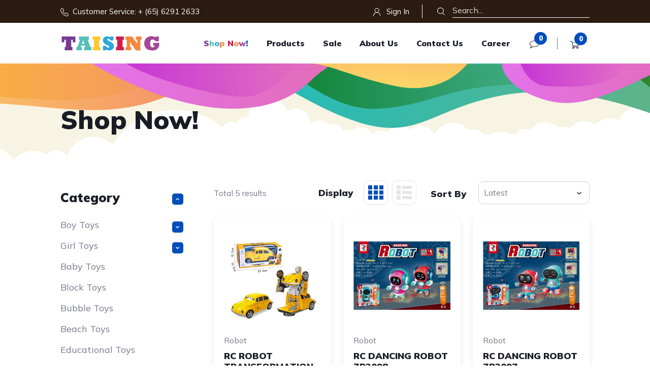

--- FILE ---
content_type: text/html; charset=utf-8
request_url: https://www.taising.com.sg/shop-now/robot
body_size: 205752
content:


<!DOCTYPE html>
<html lang="en-SG">
<head id="ctl00_Head1"><meta charset="utf-8" /><meta http-equiv="X-UA-Compatible" content="IE=edge" /><meta name="viewport" content="width=device-width, initial-scale=1,maximum-scale=1, user-scalable=0, shrink-to-fit=no" /><meta name="description" content="Tai Sing Corporation Pte Ltd was founded on the vision to provide hobbyists and enthusiasts everywhere with the best in terms of toys, games, educational toys, fancy stickers, die-cast replica models, remote control cars, professional radio control racing cars and a whole range of other similar products." /><meta name="author" /><link rel="apple-touch-icon" sizes="57x57" href="/apple-icon-57x57.png" /><link rel="apple-touch-icon" sizes="60x60" href="/apple-icon-60x60.png" /><link rel="apple-touch-icon" sizes="72x72" href="/apple-icon-72x72.png" /><link rel="apple-touch-icon" sizes="76x76" href="/apple-icon-76x76.png" /><link rel="apple-touch-icon" sizes="114x114" href="/apple-icon-114x114.png" /><link rel="apple-touch-icon" sizes="120x120" href="/apple-icon-120x120.png" /><link rel="apple-touch-icon" sizes="144x144" href="/apple-icon-144x144.png" /><link rel="apple-touch-icon" sizes="152x152" href="/apple-icon-152x152.png" /><link rel="apple-touch-icon" sizes="180x180" href="/apple-icon-180x180.png" /><link rel="icon" type="image/png" sizes="192x192" href="/android-icon-192x192.png" /><link rel="icon" type="image/png" sizes="32x32" href="/favicon-32x32.png" /><link rel="icon" type="image/png" sizes="96x96" href="/favicon-96x96.png" /><link rel="icon" type="image/png" sizes="16x16" href="/favicon-16x16.png" /><link rel="manifest" href="/manifest.json" /><meta name="msapplication-TileColor" content="#ffffff" /><meta name="msapplication-TileImage" content="ms-icon-144x144.png" /><meta name="theme-color" content="#ffffff" /><title>
	Tai Sing Corporation Pte Ltd - was founded on the vision to provide hobbyists and enthusiasts everywhere with the best in terms of toys, games, educational toys, fancy stickers, die-cast replica models, remote control cars, professional radio control racing cars and a whole range of other similar products.
</title>
	
	<!-- Google Tag Manager -->
	<script>(function(w,d,s,l,i){w[l]=w[l]||[];w[l].push({'gtm.start':
	new Date().getTime(),event:'gtm.js'});var f=d.getElementsByTagName(s)[0],
	j=d.createElement(s),dl=l!='dataLayer'?'&l='+l:'';j.async=true;j.src=
	'https://www.googletagmanager.com/gtm.js?id='+i+dl;f.parentNode.insertBefore(j,f);
	})(window,document,'script','dataLayer','GTM-MWCGV8K');</script>
	<!-- End Google Tag Manager -->


     <!-- Global site tag (gtag.js) - Google Analytics -->
<script async src="https://www.googletagmanager.com/gtag/js?id=UA-213550548-35"></script>
<script>
  window.dataLayer = window.dataLayer || [];
  function gtag(){dataLayer.push(arguments);}
  gtag('js', new Date());

  gtag('config', 'UA-213550548-35');
</script>

<!-- Global site tag (gtag.js) - Google Analytics -->
<script async src="https://www.googletagmanager.com/gtag/js?id=G-5E1ZFNYX4H"></script>
<script>
  window.dataLayer = window.dataLayer || [];
  function gtag(){dataLayer.push(arguments);}
  gtag('js', new Date());

  gtag('config', 'G-5E1ZFNYX4H');
</script>

    <!-- == CSS == -->
    <link rel="stylesheet" type="text/css" href="/include/slick.css" /><link rel="stylesheet" type="text/css" href="/include/slick-theme.css" /><link rel="stylesheet" type="text/css" href="/include/accordion-style.css" /><link rel="stylesheet" type="text/css" href="/include/jquery.fancybox.css" /><link rel="stylesheet" type="text/css" href="/include/nanoscroller.css" /><link rel="stylesheet" type="text/css" href="/include/sidenav.css" /><link rel="stylesheet" type="text/css" href="/include/jquery-ui.css" /><link rel="stylesheet" type="text/css" href="/include/bootstrap.min.css" /><link rel="stylesheet" type="text/css" href="/include/stylesheet.css" /><link rel="stylesheet" type="text/css" href="/include/devstylesheet.css" />

    <!-- == CSS == -->
    

    <!-- To fix the bootbox script popup in some pages, these 3 javascript files must be in the header -->
    <script type="text/javascript" src="/include/js/jquery-3.4.1.min.js"></script>
    <script type="text/javascript" src="/include/js/bootstrap.min.js"></script>
    <script type="text/javascript" src="/include/js/bootbox.js"></script>

	<meta name="facebook-domain-verification" content="2jnz422kckxclfad60xz0hbzigtt0y" />
	<!-- Meta Pixel Code -->
	<script>
	  !function(f,b,e,v,n,t,s)
	  {if(f.fbq)return;n=f.fbq=function(){n.callMethod?
	  n.callMethod.apply(n,arguments):n.queue.push(arguments)};
	  if(!f._fbq)f._fbq=n;n.push=n;n.loaded=!0;n.version='2.0';
	  n.queue=[];t=b.createElement(e);t.async=!0;
	  t.src=v;s=b.getElementsByTagName(e)[0];
	  s.parentNode.insertBefore(t,s)}(window, document,'script',
	  'https://connect.facebook.net/en_US/fbevents.js');
	  fbq('init', '567974481908966');
	  fbq('track', 'PageView');
	</script>
	<noscript><img height="1" width="1" style="display:none"
	  src="https://www.facebook.com/tr?id=567974481908966&ev=PageView&noscript=1"
	/></noscript>
	<!-- End Meta Pixel Code -->
	
	<meta name="google-site-verification" content="V6IF3D7jygtlL9sha_9Ht_t4KQv5i1qTbArMRLgqKSw" />
	
	<!-- Google Tag Manager (noscript) -->
	<noscript><iframe src="https://www.googletagmanager.com/ns.html?id=GTM-MWCGV8K"
	height="0" width="0" style="display:none;visibility:hidden"></iframe></noscript>
	<!-- End Google Tag Manager (noscript) -->

<meta name="keywords" content="Tai Sing, Boys Toys, Girls Toys, Infant Toys, RC Hobbies, Educational Toys, Baby Products, Lifestyle Products, Brown Rice,	Food Products" /></head>
<body>
    <form name="aspnetForm" method="post" action="/shop-now/robot" onsubmit="javascript:return WebForm_OnSubmit();" onkeypress="javascript:return WebForm_FireDefaultButton(event, 'ctl00_ContentPlaceHolder1_FormControl_btSend')" id="aspnetForm" autocomplete="off">
<div>
<input type="hidden" name="__EVENTTARGET" id="__EVENTTARGET" value="" />
<input type="hidden" name="__EVENTARGUMENT" id="__EVENTARGUMENT" value="" />
<input type="hidden" name="__LASTFOCUS" id="__LASTFOCUS" value="" />
<input type="hidden" name="__VIEWSTATE" id="__VIEWSTATE" value="uuWnHKk9eEEjieVO3x+q+4b5OCcRW5IvXzmVgHRPhPjaaLZ5xQv/baJrRSCpEMrmXwiu56ErFvwY7P/2w2pyxCF/1mj2ESlpBDGRmaD1O1ebs0AkkQNGUcpUfOEizCRSMTRxJx21jMN+CJvIRplWAGDnexVtIzXNXQFClG9Kyl3XPJQOLfIYOsmM/Ru8di65gPYNb48N7FD8UbUkbvyJ+LTdYZmpg2WxHibD2CTjU73AcKy/zbM29NiclnAzR2mDk5juc07ui0FkyzJYtGW8u9pZyzl7/Y8O4hTSax2fRPTYsk8YVQUZjFqXmI0mQf4+3WUv6BfJ73aNX0P8jW0PPARZnNdcfBS8rqDcd0iG5iAwTK+94hOvVBK+xd25YVem8vEhhKHNsRJKBvWuBuFjClfsP6WrGGWYAwmwLHGyPwEY7Zw+Px8JMdTn97qAqNnSG1WZkCevqrUG8n5GK7mHhQRLiQ/cmHGvgKVpQHZrbGMXNxef1rQflBICJCDdL2Lg+ORnPnc3X085TaxD9kHGlRgWuTXMVStlrH0zisUv9p717PXQ+UnMgMvQSFexe2+7jAWClfdIbkhdFDAa2EUswDFFHY/ZctisxhT2GKYDZZJz+fzXxzNXt0T3GtEDqSa1qMNgr8RgDXH9AGYchgFUwSTMOJCQOCOg/6bzvA1AusgOXD5tEvOVjXiIyehw6TXz/XjT4J6AWMGNC49yaA3PLHCwG6e95KbpsNvcR1PUXKieF20vePw85veg3cc/7Mi2vacahwK9f2COXDXt49mIR3dymxFrNcfWxkgtzU1xVUXufkvcNophQ+AonUTwi9J50tfAh/+bYbeCVt4ZprWFJiGg5CHPLd/2lOku1Hzov9qSReS4boihQz/QIGAvMpsmlJ6vzwEFo9matb2Y+hiN7BerbzdtQ5L+n5IDgFyapYkRcOFGfocPnVSp/3nJmLHfMQS/9BfQXWfmKqmmk1DPnh6ItLBHtq9sLHj7Pw/6d6dNRkY3WQR0csrtFv/+GiugR1tZYTXNBMd7ne3uyk6hbmNHDnEw4Th/[base64]/PsrBunOE7P2+aI96buhwU9FA4u8mTf+xYMcSAFG7A8bnrVxDi1zVx5vZnRFeQdV0uKKjbvuvsX7vGgjSA3Ehuj+3Cs0VLpyFegZpSsjGYo32YHBS3IrjpFQS4l4kKhfNCLAElxHDLMvggdVkYpTAW5/nygFbN9UHBhgt5+YH1EmJzpuAS1c3Ze/2dDyw1tjp62kq4tQ8IxqgWS8seOn9v48wBxm3hmF6Qf4+5NaobVMooqGRTJKntg+0Jf7dHzkDWoVsDLLHKh1+ODxgC/f7MKToXmKZoUPjAHkYNNFtz1A8JHmTMqKAfuOVRhrlCTjQEcpwZVPbsneUe9NvOkS6ywurknueAlf8gZYkhcMyr9NzzTcTxw8XtyhsjMXkt0jGPHuno3JXz2oFa0D+5wCH/w5d3QJofx7urY77TNR4xhO6u1LQ4ZOwetfNVeFz3qedJMZO/2UzaG0pq9Thk8FxF9Hs3ph1eh6+cj2EY8c31EEtRurWJTJ3/EBb0GhiMx7a6VWQVwW3QcBBmqktaLUnfIXKfL2PVk1tTpVSi5x2HiZEV9prSON8EiOMJgCCthq9clFcpzRPjNy5BTHJD+EySAHKPBh1BJvnkvDC+Utl9sk/EEM8+SCZCV35HRIPib3mrNxURHLTAv/+M8dQJzp1HpZoTsZaIuiB+4lZbXAg/EehlXtwB4yju0Fz2Ma5LSsmMn9eOC51BmkDO9zTKQtN5DdgL86TU7iQMdLvY3N2Uwa+T0+Ps4dSRQGMvwVjy7PXwARNt57wteKuHbo6i4Sm53iDIw7/IoH4QnXv+1ynujtU4MlVE5H8nGm5gDg5m+b+CHKqM+2SQIbG9cG86cVG9tTC/Rdb2imWcHOXiIt1J3XLXNTSxYZLGVTiNwyov6qE1tzM+/pXyGidrNDMNAzGqPoyfS4QgsD/QlKsz3rLLKwOOBCLTYsW0fE5LonCK0JcR/rbTvF2lqUUzAzjCkJplJfJvwEZl43cm2Vj/3+bdOLRad4RP2GFWQzPsGiAa8HfeL08to6pEy1u4ALDXDhN0VY/cnWR9oesMSV63JPYnstns0OkCgC6aaZn86vT5crnVe7hpb6EOvt78ETCa6wVEPFw0l1oMXApA8NYtUBNUI37rrUhrO6hbdywKAJW1MY0IJJnTB7Rw/n0zZdl03Yf4gM7Th8oxTiMOdwMmw9NRs8pyOX/aOKss4sDrxC0b7oIw6upXIJWytssBqk4NXaAPNnZOR5FqvGElt+zzGh6WwktmCq7tT94t/2klOR1Is+lPbzkJLnzF4vMmejIcz44HCUHA0Lwd0i+rEDJbSizjqYq/9HNygFqZqDauP3WbKye6H86o+h8jtm1+c3HW2WSwVZy3/rwfCWUj39tqUwJnG64MdgqosEmyDo6xQMYQfbu65heB5G3GSqXS4sHybH6vooL+eTyQpRzaL56XqeOHsoekHAy6M5rdSKHKZSfIqsJYqQR2n3rgRE3xqvi6QWvZsNHccgITNa/89q3XnDqjCH+tRhuDveQP6LCVzs3BYHK1TbpPDmvke4kK0lkFWG8YJBm2TKnoszd3rYCiohspFKU3uz2SSFBixaPhonTqPpf4anPX793Q+LaGKIFBTNeMYTzXhmeJtvMyQoUh5fMApnLVi+Y/ONFmL8N7NKo8ewOdE5XAqNS98Y0E+Cr08kVaKFNukjzSO50cCs2I+B1UhLWHdNarDlCkuT2W3OofjSXyNVF6K9KSCPNdIpkaFszfca3fNOD1JLKZyEazC1T79ZRtaO5Gv4WUwZcs4drI+hbogj1bSOE/OPxKgeCY07nuKANb8g+Wh0TFWM7soA7fZHVUcj0Hz+TY5ZWpXZyTGQ3MN05YVODsY5woaSAVa3vPCzVugU0lMc+z60T+ZMaFGdlb1mHY2IuhKh3hXaHmAV1fz4I2q8Gehp3IEfzX/4xcyd8pIz+DWlzXZNjOjbvyQNZObHPT/pwDtrbzpoYxrt/5DtGCh00xpZEFMgFXypqXQRcYK4hGOwDC9JWlWJDXPt8IIC9PGwKR2rQwRCIyKaqmsWePP/pWH5O0sN+zSgUQTWZKiWb3q8h3j3txo3KdnGovGKk7RaPE+uqrDmwDCJ5QTh+5SmMKMkxaKWWcVhQhR26d7Wab4q5u7JXF7Pk4KDqmN097vgGZCQ/JT0nxGIrx2OUzYOT45QhPcP4g2GTbGcVI4hMAeYmNPXmggmv1dHSoW6+WxRFCpmnXETA81475FAiprb5FfrQ38192rmvyba7w37Dv0oA0L1ZAKlnPQZ9YbaV0i5/akWKQyynNntWDI5SuHvNTmxdtV6hY+m0DMce19w9ReQeiOKHljmcYeDxNYlPfWsmwe8H/SO4CC5WeQTFkTzWHcQZyqLneIzsOZsqtnKj+uaJmoIzYBoGxvF6rtHH6DQIJHMAl2+B2BANd0HYAcqO//LTZG+fuWA/iCJv7w42+hGTOrjO/lvqN8Kh+chUZxgAymTB/sGBD9P452b1osAnQ5ClImRaV7o0bPg9D8RQI2hZ6hCKrLMUdY8/P27mpqHNqKIn12FesJgcUEB686XTZ7xCN1EYCYfZ5FXTsxvQx2o1RwPxsuJ6KNfKmXDe8doWol7Lx/tYV25emi6r1i4Mb+nLJnRTnj8S3dGpqBNzzbhw5yc0f0Nb4JQMuaYzpBnCyrGr7qIrgMR6rEP3ly31jRttfcNfVKJWqta5y7vwD5nKESaNsLNHFHqDo7mli005JGxCEshXO8d/a9q+pDvt2PdN8x6GyNKZyS0qmL8wz0t2QTHI8xPna1awz+3CjdbgtJSGbh7J+Uc6/a9lMv3bKxbkONOzMVbksd/x7e/rKUgF3PmmknFLaQVzVAlO5EVGqIi+eOplpDUXxCEW/aBrUN+Umu2+fmA2gK1q/+fS+KYQ5p5BnUrijaUz+h5dEUWQLvBPd2eca++qm4md3edOzbdplXdPMfosKSgpm1cNkXNVIuXOCCKJAxvoz7jJJ5IW1JgQ7XNpfUmBz7Oz80jDuYjapJvK1FedZUVWjB5cSFAVLPgRsNZ7u5isQkX17iFdIm4tn+BRcZR/[base64]/qJWYBCUtAU7IxoC/+OmWHhpLxmyzjQMdQn81P2+wa8Ti83vc66+FJFUxezAxKNKr2ECio5VDrDOsQ8DF5IsSVPVwFm0eiyIvFAzuOff5H+2YTrxKVLgb2b9j4upqwKVxHbA3BZQSIkV0Tpv3Fd+eHFxkuH2DmE+aZusxaT3QzbAbb56vejP4tbLhiCKM0RLfZ/yhv503fjxXWcnEp/6Er0FetX6F9jSldtwLVEa0oC/vWTlJBNR+ymTzXc/S7hkWM4CRoXFxGckTVHV7jmYEXTVKw8plpk1tR7u2IADOCgIK9CYzzi3WZIjPzgOH+X75hz4Wr6AWtZlmoKHS8UAebR8UCxf0i5kqSq6pYwAIJhOgYAIS/qMCQmsYejf57dV0ayj7gJHm6AFqDjHSSfB5rRJ+4iK1dxHfiinSTLkxIQMYoMtlVECKBRlv/wHjsH2RSLipqyMKY3zOd7yMfJK3gcZZoyJFiaRk4tF3J/PzV144QOwF//QHJyIZEl6P9J9/agXIRzfRnELfs5wAuEUTtf1PIwJUmfor4jFw4NkUsDTyzFJYh3wKWUYV1lKsdbP1I7czY+OapsQhUBvlxk0VWgOfuw222x/neBlQ39z4LE0+jYMviZ4YTdj24X4OkFb3AZtqrJxDNPae9bQm4N9h4G+shzXSowjtwHKv5CDHyGDzYjdXxn6SR/wet4dzw0Rs1XP08vM3lnjYnvpkFVTp7udLuNn3PvRZ3BeQtr8Du68RdDRgv/KEB5q8EheRh1EKr5qjzlEN+/tgwIE3DyTR2cLL4Q6zudNAg8+camwbqaUvK3K7UTBQvN+sUTGL0Q/cPqL/YLcUJtnoU8tbQAyfDmAwlA7U8EtZPakWBrYl/xs38KcGPgh4cPjHzsPRb9MMKWPu8m/hArAG12ih8oiKSJ/scFRrfxfdbuHUqCJN1Iv8xYEYz/ly9G6H27SNU8O3xFyUqdAYsIiHSXoV6rtwCtRQIMzVL0SfqbVoBiQgBjC4nJFfyRA9hfgaHo5WI8lclb3bTmSGAWlWr+Y/8QBNcJePZzRErePGa2000dieK/h5NlA4/[base64]/v5tQgRy0sp9l4A3F/CL4B7rhmq9Vl3MikwE7LTaXsjbEt7DSP4GrS5kBPjDopuQWuGnDmWEyCak21FC+AJMtcgq3ASyzHGX1y6FmvabSTLyw+eoSVv+dUdpO5wqYRHk9YzWr7WVpTA+Bw5EU0aTsQUTFnimDbNW0y0+6MRk9aX7eM/+Lu6I51RA9CWvSuFqKBZVJ9z8hv07XH0L/1Mzw0lCD5rx+x1vd7s1mBpUV4uHdcgkJCRlmuWIfc4+uxZS8MA+CX96IuZkfYdiUISoYWICg71NsTSRf46HRzvS0NfPQnU0CUvRbLYcUXgipMDyUEBohMclcFFfRG7V0IyRkCtOY8X0pOx8/PSv8NL7FVYP46/b2CeT91eYovmPHFbM1nCXsacjUZCDeZ6eIsPb7PmeuYMB1b5JjReZwxA/+aFnxyNKJvpy0epyxLrPYkVvKC88f8TTpd5YvjhDK7ZeGQ74Z7cPqhQZgfloRsDHo67pl3V0PHp4MZWHb5Rw1TTQKfGU1TeFzpNmE6AY4XovTrO7udbzFQJRLgSmw3VYq+F33pyAXR7vneBdY/SkMaKlXg/aZ1hyLjcj8dSHZy0f+PkguFiJLPgw17kHER5ZkP1LFDvswkR4jx/HUZuC/Tk5LBPrTslM14q9Y+GOsNvbg9Eki3wv/hT6lw4nfByYUnqiGqGalAP8qOxqhajzMCw8RvZtbEEha7j216MecEUaw6mS8jRy411hEw4T1Yjc0d9dGZpx2KKz2Xno0O2da3KzV67neDPUuStdVt1DrhfKe29dsnFob0090ILSffh5ZBJsCxZ29PXzSwr2jW9Cv9ki4ug8BGnhphkVQ09rFDWk0ROGLjtXtkM/QHGaD/KFqOoulxYmpzB//W1K4Y3vTU/1KZzvygAe54Q3IVGqYC73Em0pBroPd36LT7U1/UUSM19+vZOIq7q+zFBnYzBzkL0gn/k1DQj7rqNAuKJPvcnpBUkVe7pYERhicooqlQpen3CTBMdZqhMKs+aYj71KUCEQdmWbZzNwwSCUzTUPr09UoSfiKKEgwUnRbEsJ7y1xTOb45xibDmV55tKWpJNsdAF7ZwA9dkEgTKbthiM32lr60mkOR01u/v45lRuqBUKeo5jfaRkrfNx9+cHzxoq6ec8WIh/a+uEZm7F34FNB6k5qgvq7sP1awrgbIIPvk/P9jkLwY+XVSiR7N1kF8uwP2nKRNIbqT7rYWWbnlN3/Q5idZ4cGtnkGm2JNKmJrKk2apyDZNTUvjx0xl5LpMaAGeoHgaC6SoR9eKVRlCCuVQUgLq/NeEPAZztdx3CB5CiG3F85TLiON20Tzmz2DSs+/zdIsMRGH0JOwrVd4OUABVEZc1Rnbw6mwhfAYX6YyRYUAP/SfeOdFKh/sofxQUoqNmfIaC8Kx0UUTIzrHrYC09sBXyOiq6kqaablC7sZr/9PP7Thy6mpB5uWRvVoI20dshNNSc5eBj6iFsd2in3js9Kiitjkmo8t85ilOdy3WCD2MxfTmB9DVgXx2Wv59mvz7u0wGtBPaBT4USML/3SOREL3k0qkPNWexZgs439WcMhAgsn2mi28Dz5YSqLpjNnYwnRlJKHsMc0GSeREeaD08YWRC5+DCSGmfhwEU3L1SQB9HaolnXraDeq65sz/gKOHFsptC58n6OfACDzg0v4yn55mDTH79kb7ZW+FPHW6t3djqHlMbTmEsk+jE8BK9649ghh/XxURnelhSN+jdKKQyN3SX7QdAdyK7eoK3trCDa2Lau2pAa/48cjm+x3sE+pH1Wykf2ijcAhFbjx5nMJ5uZZhCNTbNU6EWSuia/NMcA+Ymrr15fYrikuvt8pQolAPlmxTr5AawZ4b7bVwW+xKn7aXxJOnyxJm4sOnl5lySBs/6NnK7KV2BDwqsSlZiKj9pZuc5Xo9i9aoFuSeDHrRSQEptzeC4esf7jFEeVOgIZRIuzxXWXut2Pn8YT/sPRF7o1iis4UyDEzrVhcZTINzNX+Y3+16EK7U+DcXEmiR42fn/[base64]/UEPkj/PJ7yW2NTeY9vBH2+pyCcSzrdrqIb5dA22BQi5Qi3D5iXMNrGMPkJs7BCWxTpUMN7dQeYYW/OgsyI27qSdWinCpLU6owNT5JZRBkKP9u0g6NDBqNEzJRPcQ6y1tmV4j3rC50u6bJS/r6LRgpjMvVxeYGS28GpYADqqg47BEHfpyBjX8cMwoqV24P1nZdea9g08VQVAxby6WN+mSz6CChsYDg+qXEE8iEL/bhO1VhIl3dfp0Mk4Fp2N/eFz6EUIhHA9H4LCES29SFmlCv3JqAtp6EMW9V8gkbs/PYV0+U4rltK+3ODHFBlzT5bbY0ycUePu2Mbq2hRg+p12B6xrobdw0XmwQg57zyhybAtr8Dzil9r8EX+Me0w67b8VMrXd0EFibUOEMFLInQ/nGzww34oprkYLTJqXeM8jBE1x76nDOYPTPFdinmjnjs3MLAoWa4NYpzXCwsLJi5tb7SyfSC+nDoLgu2+jhOQozxeBRD27G9N+Ij1wMeu48BLYhuZ6Fh8kiIqUpHYsmRACjyPhespOMikBIxeWxrDUediuD7MusO5oFiFPKttOjAko98CagOA8SVJ9Tk3dPKsQa/vjaoRSDcfFR0+/Zxw0yvpVlpv7nptqq95/qp3/02z5gV7RjY6FeU0+lX56HdA38bghBiJZBdprXsn0Uc0r1ccwT/KUqhGyhJrpQRnXCNWQIMapYDQ0b2/OfC2/JPD9QAaZgdHGVcRqlgrSm67Cgk2iCUCE/s964Lwwd7trVo62h1vrjo8Dot8GxU5n+9UR009pbJxyqOp876q3WpAI22Gc/E02x9Q+ZWUNuZMBRUBmj4hD3huq3HY/3zJ5m4m+5hKrlSlZU9tqUlfw/c5QikzjJpWJakp4qnGGy77jLgsxXF9y6OrNx1+v1LaGfLge8pV1y2VQA+awf/60Om+SrxPYZIKJ3keQkhZyiuYdD/xEGvfGnf7UhoJmK3PonuSSFx3q9hP0nzDWHxACAtBYlTiN8ERokNF2P9o5XFRyquerOPOFFZ5sHqxO3sRPoD12pKjvkt+WdT5C5lvpMurHyyYXr4b7js8e7YE1TSCvmLc4m2lvMwJazRG/DTelnARA90EsocZRkGFajkh0X+Q1+Ddlobg+jWIRPiNdPORlzku4yPwgrhD1d+HUTwz2VdEskD1MienXYwXyQ1EfdrdTZGTQYs0Qdvf+VvMbJnDam1Cl+35/xptPWG5fSXi9c6nXl8XrNfCR65B9ebjQ+B/+FV38InHj4FZ2eQwXhMuxEHexATOUoYTHbJ+avmu7TVaQHeK8EczXlQ8DfUT4i6PFu8xMcXA/O4bhezvi9AKf8LwbCwU41qVh9SQMcOuRkHg+46JCimk3Uih7j+p2yi6rPLfLlCcTWj+bXpn07HhqBHCLsSg6ZALyXO7E9Scpv04IAdvVGejNGg+wRN5rBBXANpaRDzQZOmBR2P9ijv/v7nCq0azd0/SdYL38+yo0Bm81Pw6RSwc+feQRnHg4DhlXg8SQ1YXH1GiK63D7un1xN4zh7U79OM3TbIOZFGg497AW456oGHQwG2zpp25gd/CvM0tEDDP28XI+bWBF3+DUxhfGtnnECJ4t4+0Nno7DO3OctWPnzpBadZuowsCb+V9Nubwx7rKkhN1IFE1HDmQ3zDmANreU+1ETdwrHoCq+YU8V5fmG4EAPstK6Wu+0zIC+0hxBQxN5zVF1M27wyIMVUmoMyK4gPvO6NP0LRDJ6GG+rOA/SiIwvf1Jt+lQ9/Nodp0gkQmiTajpf5Glj5fD08ugGzmVyhWQMBOi/aAX/rl8GC484pMQpHphVgngGqXDFBw4tacvcmMh28Lpe5nA1yihy/f3ilm6CHivCIGsh16pFAyWufwXFKCSwShe0FNjdNGvzJOUEkps98yMsHsUdov4lJBak1fXpJ2tYz1vWQJnDVz1IYfdD+QGV6CyNX8eSM89XECcWIfE6ipbH5oGZsFVsxFAM6LNbFh4a5CSbWzXgp/[base64]/QdwQclwyB4//jsDsB72gE5u2gTxmj0/YDLVBjxD8sspNte9LmyppEb0Nu+fF0EUke6ILiviiAVjFoPcRkbLCJxC77yTQj+Z8N2kCuDEb1PyxRuJ7/bU0hPyO27OIt9bbJJ6n0EVeZr2kmK0kBMjBwXlEUm7E8nLEybRPogeVMAs6tcrTbacrJFVMXPUPwfsfjICA9KR/95wfYFtewmIGqF2yvjqRie2ZLDFmngFA3DSQ9UjqFWxi4t5ry+cwFmyQwpQCwrQn9OqICjt2MhNNkFR2gnxr63WBbhr6yUb6TvArSDkvu8ckp6k8nRr07JJFQnWesCp67t8BXUkkXMZZbriBS5MblygnQcPfeNYAsL31cNOp1jjbix5uiaCDutPcWjoI8dCXGmIyJ/IwmmBnp0THyuD9LqthqcadtBgc5Sa5j5KmBgfAMP+bYZOcX5Uj+fFLtZn8At1NWKyBPjZl0ztweTowbb6Y3UHwQw+ZLygBnN2pEIzg8FLzqfvZLNnaGxF6+P5i9L9USQIwiz7MomV/tVFN83wLjBsUvo93xGtJ+KxAOoZKFAEG0DzsN0VG9FuZQzvzXYA+5ufpSCIqIlyJyKAVfxDWnhx4qSXISKX8OLTYvc6WLKIds/YCmYAt0MHbnLALWoeFKkaLdQ5x8o/Q2rF7Tuvjj8viM5wvyLdm5g1M2JCXcgMlSjg172HC0e7dF+zka4RegAdaTn2O5AiIo6v0yYs5w52Vbgtch6dcF4+GKN6DoVuIcygXncJ3a3dGpvf0YlJPVRw8lBel3EjqslEH35D9e+SDz3WcZpDtow2abHVMsBsNxmbF/sQiUbeVDguIXXVkgId9+gFFzQZidRbEdF1Zc3rWlWIJXeMrtkh4kA8ijoqJOuHfm9IfwkWvdjuF2OWJKsDruxrGt791XxJowJDb9oySHjLsx1FcLfCpUz5P5D9HB9ZOZpJeh8S1KhtHAsc1iqMjGXwG3Or+5ZLtRzTptFkrlAq8PIu3pDtyqHu06S/PSdtylOkky5zpAm55lFCJJXmJapG2ci+gHMDzrXMYal79oy/eT+w8Xj7C00u4UZ/9I+PmX+gC0enIvhi6YFIGI+iKCONS6pftb5zbAM82st+wEnXKApFJjZYo+0AtX1xdxHSQFiWAgi9tPdySZFJZ8XTHl4eM5CwW3sXqoXCOVleIGvlnIpgH3pQ0ED/rgx/sb3R0YjuZNS5dbffgMFLfr8mIm3auJ545bzhQo7gQAW/0BUOuFQntH6Z8Y9nAoGRdMTerQVvkgCSm3pD+xXjxbslTQv5IKnFWIA3ymS6L9GkrvNKb1eYN4kYOoT/nzzQuV/PtpX2DnJUpMJX/PzmAi7BpVfVT7rFroz8wcRCIqNZoHzlIT8LqEOD1jxFyezw710idptX3sx+vo+spGkbCow6AGfFE7B4l4H/3Lg4bLLQcGmVA+CD2Nc+eSDTRMqV7JtOoJtYCVENbvR215TczMZhAs0xCsFPEkPOkyNUyxnYRJ63cooBrZGdYbzUaG6PqnZxzKGID9reGoJ28nzGC6aBTMi+8MRD379G4NX2puPg/SDIvkBO5iCOREf2WLEwtC+FgGY82+0i3dGDm7VAfVZXpJv3P2FQ+uLbytrKzpfzzm9Q7jarTSdM4b6/0KX6r/TOYnS+n4czr6N2sKIy115Kw0rhs5LrG+Ul+6fyafuCd5UfuHYpO/t5g9/mH7dZ6j4ws4ice6XaBFnOIElHjTu+W5d1lgsak+szPT07g+JZrR286X49uJbGlF7V326RMowArkz3Ucklt7FtVzb1vpBHJ/LnE8TJ7xJaceybFqX1lCoyt18gOg5/9g//0Q4XjOEibQXmqh4/dMWUKisxc2L7SwQGfMbtj3rYiNEJ+5ripRR6fMhE9AsO8khQRTly9mhGXOguFxGcG2cZQ1SnbvSCoTBChgW3loHk0lCTGkmvRFcpChRmBCKV8JfacidW973vlXreBeR5RIN1MxxKnjgYfw3EZMfxRXNM2h8tsJpnTgrlJa3F4theSwmMNLFNxKSLCnA/Zv5t9c8darPQ/QAdNk293gFVTUbqctg5hLIznyekzCrtpItmZNmKraZBL/GQX3fF4ecPOftU4aT0eG/ubVNaIXmBgCnM96MTdCHZJQLKBSu0uuXytfGgTb4FimrbKOklSllmngkoaUeaBWeGmkwMFv6KkN8FexNyxF05r2s1HMXiWfraa/pIphvyancO2VpIQi7jZPxipBBEdhRunhMdmdGkDXiLsRVF1++1Zt8m+GmyhGKhASJBRwE5Vt7Pwc6JOFtRNqtkwOOKGCsgsL8+K/GkXUj6vPsnzbP/cQEq1p4Y/o73w+OMvoMVN5ww4DW1o6qnYlWw/9DJEt7zpVKCgTkMImsXJ+KHPyUC7E23j9J2Nxf8lguAGwPMfgmETtfEkWq24/X0ywLFAO2sUZ8puESRaEDdKe4Qc9nfvJ4+mxJe6nTwPysBycWydhnAAvgdcnSHy3kmwL0Myymc4ybKqXR9uyYV2q5D/0n+M6owhulk6q+t9CPnFa03yO651XmoxscfQ2UzeckxCQXaLzPadUy4+lHiFiNFR/WubZvzRoeqkJP3/mzNUtq8eMtjMK6KKg9lXF22wKoMUR3iHncvT+h3vN57pJmeHHFYAaSxiVUgdDTWq+//ONp5OO18EBuF7GPvjyPti7hFr/uG9zjB45zHyx4JeJR5IFQQ5X2DxpjKsz5WGuX5ACD5qHgw5SK+UrraP6Zh6g/zqI64YfsR4+lpmoYnsIMflyHk7Jr7iQqC7EC+WKtn6X1xLMDZzKWDHbjP/nN+0pCNHvrB92r3qJKdla60AJM+vn63BuV5ppQuLUiuVNeuJCspWWE4W4AuO1iEZh/n56jU9C7LdZtpwlj8Qp09KDWWzAjrv4SMOmuH0+QT5V52d8JZbSiODV+vB06vhTCL36k66rGr8x3/bV0FlAxl+yUN+8nwln5DEtlgSf6uFZSD0Z23hCIbrfpB1y6o+1kESzPoGhDM0WzbwSKVOH6HwvfzbBP3QJOjuSNnEPDBHM2nmh5huKhJfGi07PSIrPJHRyelb3DA6U6esM3L9cIugCNNgF9cICYTFq/oLFKH7ni9fSvijtLj+BAYtwqagEB488rBfgHwgHSkVgml3FBFwgUh81b47T15jA2UwAPPZoO/Ui1uNjps/MWkFUofNgwOKGPKnC07Tyv0ytvVhwpAua/PdRpunQiTghNfGGP89AWCbefiSqBNB3XmnpiQSg8K2G1S3TgJbZycAgUHdSlUmiQhMNipxRTUEpTX0J2k3FnzG/SQxY0+u5JfOcsJ+lZm0PHbxVKja2bmyboRaIz8I3H3zqfXyJXc1ouU7fnqoXg5Bf8Tdu2fMBbWzsKOmOSGs/9ZOlUiFGtkrk3EjbmLQ7yQMRqViGEGHNe0lvYgfHnXhpVmTHhQsI0tILTyn6N8qigqbj1rFYe51vfBHUEn3bXHBsceHMKFA9nT/h5RUsBRR8CLLeKyhP42QZnnskysXHUhKYTq1McOW3Xwhf+FYwDFn4mdaToLJLMt4YkXuj8HSSBWfSy04/27oycwC2rqnYiRkeTxKs9+32GXkFqrwg0r76/HEWOG0Hvl5AouOUL/QsC93aXhEx+kSxj6UoMakCaUz5z6ebhKtbaYjfVKPwWFGn3XRldwe6nPpurL4RHEqZdq1DpKSt1E8HmgqWc1ivI4HnLKHZrtdRG+MArqEYriBgD5I6Iz1T7ii7tLAnEOKFe68PlxgRjk+nIJ1G1PC3vUqR8x4JWqBXK/1Soez+murmLSIKD17L+kH7aKxT2byG8RGKbfAMcbDOsFE56jT02Bbe/srS2nrAQD0VpVBQadhWurak+LAbBkWXYvUeR/kjZYHIBR1xOcy7cWu+os+W5iU/e+1iFEKjj+XTwYwG6ZJXfaRDyJEtclHgQHQlLYL9PGkpDDRaTp/ae5GB/19NFIHbyEu1x5j1SjKezyAzTRe07Ce+EuPgBIQ6DjyeoY3xIxHStL0oqGjRsVXNu88Gz4ALqTJ4wJrbnmNoYby8UO9dbNgsqvk4jZmWWjr+8hx/B+7ziRmwW5XjMVhiQJph/FeZZKZh6zUMtKXzRBosXDRIowppE60dozkE0l7Nk09El+3q0IiagW3AfmrY8mA5DKRT2xgCBSVarZ4W+BIxqHxc9KjE0HcjYaWvLP3jstQgm//KlDLIKXPLtxBcKEr/77mD/NNBMRKFVhvFuz1eBG42CobQfHBreUZx+xBhZseutOK3Fy+7Oy9jF+9sjF1+23coMgUAf9YdqSNIPYGFwxYSC7jzePrnVZenfthpZ/PlI5GMUMOcLMY1XonviKHjWSu73Sn+WBuh6ryaYCNBXrWEbLvWzoCCf7Bx39KSeuSkAHfHNAK1o2qJZENSlLWS78d+4s9/8GjwHeSVB8V9p8/a/JXiRxi4j8GesoGIgoYFgm4oZKZkjmdVQQTEIS4R9qEcz5ifZrULVDwrgZNGrzqrQ0wkM4sJVoK5K+tTFimbny0o+f5IKLfD10q+FhrVc8WetB5Gru5K3t5CBFzv4Crylw4eNYXZ75j5wP7LesUpc3aQalVD7MtlDZSDIX45stFi0V9VC73weeczKwJX/sGV58mR8J2lUdJLHdFtZC/KHz5aqlRlMtoS23/3SuGnYpYLu2QHqouaowPxYfq4DYPPma3DhjmWVNivzEC/fZo1xePvlmsSWjHtEG6Ja5Gjv2M249BFmKhgoPHG74wsa0k7z/j42AByZgvbd2uG7Xa31eLtQyK4rRD2l6WeRITXOOJkR0230/iAhOYHemZk3k08ijZcnuvLHIBLIMlOyZyhr9pqRBxvXdASQRtz/Fi6Qz5ppHCXoQTD5N3N2zFXHb1phlwj4E0srEclN1nUP1+7c9CAFj+NBjSjbjEW3SpB8GMLZqHA97bXce8bH0NegTrI1aOtONwCwSq2ld3Ive7x4uwtdqt8sAUENoUm3TOt8MyM0DU1dF/N+i867ylM2dKNbBNs6awsDtgz/wOics3WvI+jeLsvsQDIE9eMi6q8NDPscjyPTkTgCcStxKTbpciteU6v6ksNQJr32+NTzevl2A9sjQelZzHJNaY7Suh2yAtrw+YYrwMEUiFTXyi96pCBmNiOJql8fVcAQqZ7FJlhmROr2x5FMbV/EChEJ3922b3hxI82O8pCap6ik3zNineGC6gQBVVnJ5DieMwx5wT6y/28djcKokkYEIA2SK5F8r/RGSSp7m6j3ugfUnwq+zYiKF6HUipDWEw/V4j118aXStKXh5E22ZJUz2fkHcyyD3zmYRCwhl7XiXPwjzkXG1ZBV2Zwr5ovw1bz1LKy6eIxPItPN2ghNxHLsVcGPtW6xGgQNlTwVij23ANarWA/1Zk151Wyd0raFP2GGGvoi/ALF4HGA0369WMt+FyVxBFWHqdTVAKArhooGK/YksJXsdmhPBIbylijeZx/wkzmMc3mc4JyIbJoomUbqfygTenurcxZvEUfjNaP3GlvbIYVTCyT4v0AYczTLs2/XJ3SGeTn2AjYv4hqJg8bvH7naRbUgAhS/aUUihVrhl9Lhp2/usYcV5lgLM3+GQNVeWB18aVoy4purk0PcNwPN6cKgtzHjotqU6qerkMAoF7gTDXGmdEzQ+YBZzOHhiJSofgeaGqOZurPiqE6bs+rr8eqzHGXOPoseF7UKORAf9NOzbNG+fTWZVea0huzTnvhKN1XlNQDjnoC/Fg6WddwNwoGy7YB7WHxhH6nrYcsrLOZjWIL1JWpN/IicLD5+2LX0tHUOe0l/jPNfHgiGPxu8aPwCTuoFdQPDh7l/PkWIBKsAKSsTtVfAm0BjenHXN2kLxIx9r0q/5HfT5WovKORDNIlEo89FpvgwOhpEh3Mx5JWKq/JO+92m9JFXl3Wgwh1vpkPRr7uKZTcuye5PkSgSv/BdeTVsN0jjz/rYsYp5QUDL9DdM1mF9LTlXxOIirbI/XrfGn08WaejS/k6vJaGpTfwxpzSS2EXKpg2M2ys+8F0msfJR4TmBIumUmw3RSpg6Bf2dk++nOnmlGmshHs8trCQfxIr357LXAvlTC+Lvqj8qWVIrSHiI+d0w/[base64]/yUOq3PluTnyZizzxblYfFDIh0xzx6nAN965UWxQ+BZy4EgJDdrismMKr+WL1YFn+QXpGJozh20S7q2eckmB1E5JYv7rgaKFY1mkPsKnPToumun/7wzEtT/rWYEJPHRyHLRwrUH7LTafZ7B+H+4td8ouflzOK8lIeKG4tYKotDY+Jd9v9/a1R7SPWSFOGzkERSgp20FkcD78df3vmgduRYqOh0DdWG4iRLyL9r4FkwiMDNN1OrXQ8smHq6S0KeM2+2qp0jke/ylqyoYkJrW6GNgiQr75KYb/cNhf6lxkm0DGcl4K7vaSSoukShsfkdGG1jT8h6rAgz1F7asH/tuBsdrQh8Yn9KZhvrVo4emgwekzrwcY8uHCtfuRmmtgDvfghbjW+pBPwaJEU+vwDBfj+Au84QNoapmz4QlB0ZEbXiqv1peWPp0mecPWUo/y8Z+ceYrqAQGjuMvFwqDZMVuW4hf6HQ7t6gCJJL1lobSArsgy3SGm4Hy8IjSmKm0d+Fuig/cZD1JaP5cNCqPtomLMdsQZC9uVMeJYCbeywJa6+9A6ZU3R+tq6VWrsT8fmeoXiCOD2/2xZNR1CPwjab/I7Hb2rUt9Z3Mp5YMIZ+7BKv/W3YGFCPbYZqSUhe4WkQE/BppINYKP0WtVZTh0ManeS0QCwSSgUK9gsfGiUYAWtUEkzAszJSyz+owqTmc/er5tuUk37TNqlg3mqGkGPjpfeoPsDSgg7sEDYSVMeT0FhmvQhNBHTcM1bHscD+aFgYQYLsaubeBXDdIkmg9TDoCMJRHzwImc5L6OGOiz4Joq6OAxEAy74jUqR0K+9qz4jeDyAv98TB3J/iqoHy66N8E9EDxc4LCd0f18uuIVk56K/anjw6R7lUgreS7g7RVxJHmKNz4OyIUSb2mO868NgX8pBa/yje7pNdRo1xqk9GIDo9+CKKcjVxh0jbOf96mGgS5rIQsshsOz1kH3pMxYXMlUvA/mprxBP6WLbiP9kde2OjkkDcaResqcsQ99ebu0/YQqbF0Ii8Sh3e5Y7CGE5VxAbOqbDYAQpa93T0f/jFA37a+czezn8ODYkOjLgudwOipmuXnfbO+Pz8bvD6Qd5EMXXgnr+KiqgtUf/KWazwlOUbuduadnx6/HQ0wGvkEr05Ls13oC/OQXY2xGeojqg8OL4nUmjDA5HndOTO8PIMMfGzVucnbxcbYvawBk5oqZpLTFXFhU42vbS4YcqVR79ioVPhUGn0GHkxx3cQREI1dGiN6urIATK3f0cZZy05ltO9uCgddzuCGAxSfC+xe/x978UAAvJnpK1v3UI9c1LYAYQLGu5c9U0qyu72rVK6tAVS4/pBEwuyV+bciaZ1rlRv0/APL5P/F9p+OH6DeK7VO9DsXqfbnUUJ0bkCXHt7bFnhJ0sR/Ch7xbCXY8iOeykwEW8Zn0pC7DhTd7/hDdoAJB2YDsAW9Ng2UAddI4+mQq2aMc9wiaCshcGI4t4gejG7Gm85H0+P6e7njqTr7cPgD1jBCwwVLteYXVAwIUVG0Kxxbj6C1EMxifERVOJC0F/TFsYhW1xPcOJ2tVjIdNXRtrI9/c1aw0mnHpkf4FC1/mXwvMnF8aUptejq2EARngBXc23cytGFLZ8wCvLYClABRxsRvztHTQWtyDli7UD5iySiZxwRNOejPb5CgEDrfho7aocHd4buw9BeZh9RJQVJf5ws/Kbd/AsB1pzX19rqut8JwE3+d1bEEsuqAB4nqLp+0tVr8zpZBu3fsbpWBKzL25je0MjvU11nyAX4WhyjQdq27Bhxe8+5pcNE6Hzye/xgAg8I8sCcFZoZlmRnp4/Cj2y3T4uEn8TVnaP4odBt2qnDS33Y3Vso1zu/mIxGeQif0IwUZSeuUwOubRO9MgFANM1gXZ+Nua+rO5sU5dZeuS8+CQPcfMS9BwDLpFM8C9bxAdSaGA2BW2Z34TeotDZFjtqqeDqowIiXcXPnGvl2AcW2i1cg4PuCX4Jz+umKhr7i7air7nSEILmnfjlJJI46gZ4uU29MZwhvxYltYpl+Pkaf8w/2dayEsGJp+ZI6xpJQsKF6e2ddIcpHZ0YttdnXr0Il6pgGoh5H3RQi6/cjRkx+WFME6LFx6SZieBWPRfN1/3vsfFjzYVk4S1AahlSoVAqKdZWD7R3HHcYFWh/nhQsM+7yR5k/1qapYFPVEzS6TUUjzzfbUMrTx2dtti55oaWp1KiHYmkHzLPV2jNymHczr9D0LdtNl6NMMS8rKdvaqwJTq7ow2V+Dp41tUQ3fLg4t34dupsD2RX48FdBLD3Q/1jomoMufej3WNFALJjd5+kcbiGix/aKtVChzNxUvdXVK4DG59Ihvg8AHYxzB5bci7IDnlMOsBrTxhGd/UEjWUJReByxvqLxhStTP2eGhJUnjyTVcF14DUlGWgdP7iUtsNULR+VWMPgFyoGArM2uR+MQ/qHQSXD1O7FZjFSTf0VThxYZzSRO/4/hmo9zIBz/w/z2QA/GII8TOPKXxVEJzVEo3sHc8Xcqnm2WebmkJ/4gKx5rLoprxKRO2dwEcfMMgaSHKR0g3UCsCgLVKilN6XQuzyc8yChEOhn1BxkkUMGRszLAtb01E+NnhzhuKUe4DaMkj64UL5ekTl8S8v2GCKYEABnjPw+ew6ZG252QJsLEoCCjO/iS5oKFOkKzEozvor/wM6PAIS4yvA5gq2N4EToG1GZYeL+PsyqmQnQFpZbUgUQ23FizSzhiBgQ/VdYaf4kcqpxvV/VMoQjxCtmv+3+yV/o+BMihNBRlJi0mzQtE7ANbCbBolg4TZbbNEx7hJhfjxod/MjiLfW7sbU9OXnU/GQfsLuNODHuGEvUeSG0E9eOE7gLRov71iFCG5zB8eiM+2zgMhTFl60jOjH2tUE7BIqiJ9O/x/0ea+kLPlHGcU7w1kRhUzXPJ1/cW9Qojy2kloXTX4OeAAiZPnikI2RLUAF2yC8ycTUpDzMyxjdrhTR7PyoqzYVsR6YNpAltH8E8hPNNMSm4Q5S+jsT9oz02Q8s+iHxgpaAZdRHLWCuikaR8KeFBi3tILltF148Pbaj/uWg33I9FtIzzkyt5FFYWQqF2aFrxhHsZ4XhIHn3qcfzENC6DwKUEZ8ycOYRaR0s3Jn4s/mXJd/buXp/nHmd2Y/ex3/usk0hUU+Oev1xEfejjPc8xs/C5+AO7imjeRG3tplcYLiS7+tsKI8VLu8GKwmEHMT6utA2Jiz8OYY+kZjJRUDitg+tGPDko173DrpvwlBh0KVVhmF+X42wUqNq8+0xBWAvjiloKhcqb8VVtfVxaW/C3pY09dpOKXIa+zDGr1S39BFqjh41P4hLlJrGNTLLzgB6iQ995wxS9DE1S7ra8LUdtZsUE77CqXtMlB3okWy3/idmMrwk4MKRqiZYetgkJNz9EI7j0LwzwSZObKjx9ptiIhEk9mTrOZMN2qMfdQOmWktmg5zpl9KFD4RMPP3yzHXsnBFt2ScGKqQB6i0QcumB23qyWuOHjiGGNLqhhVPLGzYg6ptsgLGsicMaExMA0g1ZfHJXn5GTQRPiuQRwvJx52uid+A/[base64]/PqBq0tD1nAA4Ewj3qKyei/tjfQPOzCGXzc4ukZ4VM7r7z6m09YIn9aue+iUTCRdPccg9eyxely6ftgoOd3NursQ3Hx31G0DaM0ZbJ+3ezEbOtDpaonlVBA3Hwg+7Uv+wgbanH8GgvRNEj+xsrhTuChYHx8ez0t/1klQVSg6fYY8L0cIFxtZmF/sgRtrUF+jcIiWGzWl4Lmn9yq4Ptf8D2ALSRf/WLeNn2uco1umPlIC/lxBfrWpTg/+Qd6DCfKYPqrZXXKFBw8E4gtndBiSHBnfig3owbaS6ky6sIUY096KOsoc2M1LJKsLsaypdD8zJJRgDWIr+lJTCz5RR8Wij54TeVa5Jney2yVa7+uDoxUA2vRKtvKoP4xm7oUZ5OCa9GIiCsjWNuT4eF9CiNthWRb1pum7rG/0rIiy9TuyKyFjC070SHkBlv296kQfH7TRqLgSKywIfC8UC9lS1IKohZmAHdrfv7tFmdjbOFjjl/lmWyOnaELyZ3T5D1aIA/zI33/1ramB3WR4wzo117C6nKCFHzKZBvdizCwXqYteqxPFnWLm9thuWYmMiOkUEI+eTyo4YFfX0UYQpJn2uUGgJyV9mOuBtm6Oa6vgMilm/eso19wkf02qRNDg5sll5ZgH6Osf954WmstXWLUKTT5+vlFRw8FHM4qEUBFYuCKKrm6kFNbQx+86+s5jz9RoA5jipYu2pzoz+NEYE4HCZaiCRrhE5Co5IBaX/2J54Y2tzDzBatEVlsKLepyJJHpw9PuKJDi6D7hluqZAKdf1JekaDHmfbCQIMJfTDbElSKJBwrDP1p3lOAc21Ld2z8QSemc5sQGlVWQ/m7pLRtVavxMSaP+7gtN4tlgVSda74iU5amwqm+Itwz9BWRwG9L8O1M4dBwvFgM291o4TbFF/[base64]/7g70lgYWDawYbLb5LYqQq9Aq3cGsffXpFBPBqifqCipbw1yCztMQkpWG3d2QOJDVSIJtruZG9rZ5uLkGSLYK7DkLUAsd+e/9Zs51su6pCKbRHHRTG8jZd1WNUesvvRI//oetDtvN6+xAmQ9Qdlb5BK3WBnbZN51CTKwhFWQPWWje7Qb8FOcQEdnd/Dvcv0Fg0VQd2riIFjtBVI6klsEqUjSnQOgVEVWjrnPybPu+yoTdnFCHwlgwfcXNj0sCKSkrrh3r6j1+2c8bsSq2FAllGeDJ/oPUM1hO2gPA4WQJND/TVUKK6yY6Vvp7Ax9xZyxR8cknjAQBmbrEajIBORs71guZ+yB+BBJUZA4oO5dyBsQMu3B3DfrguU592WCyJZms3zwjajZhMHONBVvK/rCY1ycuFzKrboRTwezQzrC2a2Bd+/GD1peRkl3oCMekHa6djVe9VIU5zByjUE/sfRbaG7y/JbTiE6UoAo4qlvV3xfG9MHfDcgXmnISo47y/kwXvXvZyMvolH4ryV+9NVQNfuG2q8YSkr4uwrglgBXoovQii4Ga/N3O5sEC5uvzwOeNQ4rkavnF04NqiO7vgkzxFM0abN/k8Brr3m0q1t3QD8uZMX20QEiPtm9xpoACGifkaQGT6a7s4M6zAODyx+hJFvOgcFFVE//lcDnGmkampFVUp6clfQvbzjStnQdBPDB50wP5/XzfyFRNawdANGw+VOozPbtTDDDf1L8QfmQevxyOtN+DJB7Klb8Pkv4U+kO04J3YnG1seMiRNVKlQaKcqkk6mzRLRJN6XWsIXubIB/8t1e53MyGjzetqaC5T9U8Uu5BI6Cs/rRiBsRK10Dq0ly+HP3EVl+4hhtef1C2eOPndvZsQHLB/469AoIAwK6GyRQlEUTxSGOTugHe6fcExz0EsAGMQ8CU/o2D7w/gu+MvJOlyT4O0o8wW+3M44dWC5uMBd6ZVaxgFBdtB8XD6zaTUVacIDOIXa4ZmbUfWxWyUtOaLPCZNgubccjow8m54OQ2ExyJi7xme5UISrAzFtc97b/JHZKGQDsDIFQvQkq/XJz6K4bVtAUH/cPQ7TB0BWlj+Vr1cxKMi7Lh8c6zaS0JMTlBIjFzK2he/bahDHXNBEnovzqaBXxgK0SjvKTPKlTDXMxjC4+zF9vzCLNqu50CD91mnX+tKvs0+xarnuJgLA87kEiZyFaOIqWFxpBS9D0YsLxAXpRsb/QqTyF5q3p6LoBB8lqTOXTk7UYQtNVFuUs+qAe1cOe1W2savJJsrHtEh8t58PD/0fOrNHLEayMDfvU9zTC2rybRRKokEQdFE9FGBRlXi5wzyCM3wXwKaBWCMZJbSztgaeVSlSycLOjmcQdekcBpUmQBLfb/00xlWpVVB3J/lXGc3vQZdTssisFKM0odKSGJPw+3tId+QLLUw+PH8z9F/cHHhABCX99hOnnJ+MGrmrLwvicpUqnz8MtjT1KECIHMKC9DcxE6BfpCdLA5LS2WPsDK0W71kcI9HniY788uEWyDSRj+Z9YGkCLzFeWeNhi4sEsDft4AxknknMpFqYz3mOclZcaB9KREz5jUdtnNPUQbDMtZd/QK/uo9gK3qmqEW3ZRgdTFNTj/jizPMvzLS1hfiHWg0r7XzruKVv6GQwZEemmOI3/UIR1mT3kdjBk3tRgynbBnAgcXL0hrl0qB/9ewVeUZhMKnKqp5nZif4nLT2eJXbHtD47Mylxs1uX+trcmRG38kZJxrr12hb/fny5CXpuUVqHNEWetqo2+tYWnEvXiTgCKzQM74Qo86PrBZLehHfozZ2/S6God+15D8MYXFS4JuuNiqrgR/y6YHric4oglBEZaxOB/TUzEewkhRHed2Psr4oPLXzXHDbNjHSQo9Ceh0ehCrowrK5drOMqeFwnbhjPEWLLddf528WSoUsFalcUIrqneq7nf5nanRy8Tj0E4tPF+9wEKHw0p/ySKZ5QOEFjp4wm7zBsKbZhu7IECsk+24Jks944mWUCRMBYcLuRFuowDVawPcEMOwUwMHnnzBv3pMvJw/Raybazsh1L9+yVWx/mZNbkybJEo9SZIeAxGm0iBavBa4TGPYjRkVn437dWoQV67ARnCkNBaRRuk1RDJZ5Qn6zxGDOHGOJloUBFJOjWd2i5c2V+I0Qeyoi0b6YRvTvHwoT5HIlDPmI21cyWyilbGUuDaUES2Xra0BlDe/+3fovEfyyLW0qem1HFqbB8cA5bq9YO+HSyWFUGFFxVw5sh8TPBfNlwl4Y5O+xESBCU40XRPjsA/rHU6fPsqmIZrTqm7N2YXLV4VMJEAl2r01B0NZxJGQGevVaMViMZzR2a3YnBA9E3jYoY90JS1YKHFzJq+Y38yixiboLjqZvgb/U9Cv3cVdEhbsrYgojyC4wma4/kCloOAKisTEmOrb7iub6La5P8AFu5rW+E+H6iwRpgwNj7orNseEm9a6bP+oS0SUoW5oW8KshqL81JIha28KDqYlbADB6WCHgye+LJ9fi39nI6gNMAHYzwLoZkQn/pAqxDqvmHScfPFvjQL4VGoLr54m1EpyWRXtPVhTDhP6yLtiZnq97xMNY4PSHF6B8ZfqpeFgXcvI6e9xqAlJ4xPut21+8+wQXgz4vlVBGE81IINfrLAwryk1nMpv6K7kSOO9p3Kg7xubMw5X8z/Pjoj3x4bl5xIKGY4rJLGinRD7PnuC2gh/b+xiZyr58Dk1CJebtwSQG2rcvAfUqtzt4L5uBYRDOw31Ux3BFjdbytGYp0VP6cto6/n70sX4/acZCzAI2EVHyG8eoPDg3+mSjVrpiiJXNFPlHlFG0ab9FWkQMKAarg3CFzShHOssCgzBa9w6QWyOUGyTM5mZzo0ZbMHUYiE2OvrT8Vg6K8bDlfBBSHuOaV7Q/tBFnn8xUbtb/9VEkC2OP7+/L5m1scBoXGFvOGqPKy1Xnl/V95h+lithbezFQABaJKcN39wB9FshzNjs5Yt9eqZLkjuDUUbRA9BBlfKvqnlIxZlS7FdwKuYJ1F025z9dHcXoQqekZTXmH/zvsxPXDIrcfhzomcd9Y+p6Z9IOAR59HKdfNxArZww6vTJ2SEOPZ1dQNLGOYp0SuRfCbou1PitExlLondkaHD68JGWmLHuKhl3+DLjUBKmXUvxRGe9kvJo8K5NRi3CPTW6QzoUrXQa+9ZNDdiT6zyNv97W+l+duZO6YkgYsECBiSZLS/+o88OIYaBTgQucXXKxEI6rKH6s4m4VP7tULj1sGAXd5+tuVkqY5OlUU/jhSVk48mwY7zT4SZc8ctukOI9Fc3PaDjqgNcl8gH6rognYcMNTXZN/AVcUL/MxUx/hNkEnLOhBXTbzaW4emBFIaaboILxjrYK9X0h8/pCt99Yl4mS/dxntJbwZcYBIF3x+vDd6ECDwCy7st1xNJEQLkw3eO+zTFBHFpSyuMf4F9bkKabxSwBFfIR9M1a5G+kLkhWJftniSPmhJ4sJ/GEOt2d8FtqPBV1r/FV/EUkNGANt+15KR84exBsUYX1SKqjPfcHFqG0bRvWOhZ19qJCJy2jcqOBPTnzA+cRB3pVGTZA/kpA19iMd8N7HfjZNlMnkGcjEhCdcwFMFDIHhzvtIzHypaRh63ZTx5wECJUu2OEcTxGRGnk+NIlivJjhTMK5nf27fMQhxHQ29m3J9XaMH/i9wUOpP3yz7uTOpBP7SMiksT7g21/[base64]/Pv0HkDVQDoJK1rFl19V2IXCD/ZrIG8gF1h6q90FXydSbRJuoZr7orGFgAe0sPrUe6aQePMUzsts0/kj2yqD49lP0F4h7M3oCX/6OpYBlb3cnNjluwEsoPsZ/MJmTYT2RxxZPmX+t7pzhej7MCFzuDNGtumh9xIqrKj0fojZdR8FJLGFd0zeHeR9q2o47Z7XER40FcKwya/TJQNf7ttoA3RcuNK/NF7zIy2Naj9RXlW0sDipkHnjLezEIBHwUzzRrGtMSpYo3YbKORb7ze0Wq8q75cYHua75w/E3qzal695aIqh9/8UKlkWUCJpnNOVfln5buhKB4IsKAWiRs6pvZLerT1IJVhh/n16230xIw3S2dt+Wff9YWP/A4qvV3/Vlr9H8ElIxltLXc6l/rElpTUgBaDd9slw7N3+itgjcwu1aYkOHcaGxUMhW+XdDKflUzFME2WTaoIVh02JE/[base64]/0e1utcpVqR+Taf1VF9HSszdfEfR5eWu3DpLuZwkki4sKggpiZCE6Dw7cF3cHgpd15Mg/j5OUvjJYYLhKe7pg0cuAMwlsgVZY9i2AdLz+jFUwPpyDmPx/e1Qo5oA8Flkzs5vPyFGLVav/v4/1em+4xQjxIieIbmHJZ0HIDv0QsNb55fjlMsRd9h2vP97RUYvZbmWRDsrSIbF/Qzcr+CtbMbgg0X1YnMmoXqb6gOR1rrkOTBBN6ZE3WCZbpv9/5lK9aUNa9fewarn6R8rdkoIxK1WReUWOe8ak+jL6Csr2hSC2bLTcGYGSlIrQlpuFwZipfp+qkVqkc083uK4lDnpXjqFpWfdNJsiP/YZiV0y+P9t2WUKBLt/O9Li+URksQsBvinfDUFl1CrtgCYwf4sAdrnZcNWwLZd78JLp7YHmVZyMRVz5sZ9rQA8aih3+JZP62E5jCuVT92B/juqMUAWXWCq6Pyw7Poy1F28I2RXFTmmgGP1Z4Key+g09L2ko22ai1ahrlJY+y96WV0eRjBcg3WMzT3R2Q8ccIgMIZZdEKjMLPnxWuj22S/9Z6O6AQI9vtQ0G7OD7yZKvPIpUSoBQb5A3GucIE5bzKr4pcg40AqsYnliUXSNQlw8F0z0Fl0qdhH+CJkAViFTwhWRY3qOvVygTi12qCINgBojNHB50bX/IVNXHvENei2pyGz8Q3PWkYZxzIDtUjagBOKC2Q8DVRm12CI82tRXY/gzT1hM+VZ8Y8Prz0+pwDexmaBX8PPpW1oRCfpLex3OAEhPUcOeBlRxWqgray64aJ3HvNAH15he1zOsFK6Q5Rr3PLIYYpi4zhm2qHv3sSWEQWUWFoIcYgCVPf89Jafjg9aHooRsT6Rw+lXlx/trurGBKnFgd97/Ss3nKpseug2Kl0TfhMoWUilmsInq5hVOsYWZdh/aEporuN1MvwQxvXyOuyrB95BS1jshqAwaU4uggG3xhdz5faGpVmI64DNCtHiu5UO4DX0GHjvjmupOJh+ngkCJU8cdUGbcxpim6HY5mt5YI05VFftkxFranJ5vmMf11JtjZ9mBYpu/U2XKbtxRghmJr0MG2AnPoQRfdD7VdZSsBqOngzzGT9BfTy8AjXY/7MoXPuv7p9jFbFVUFMkb+TQsNnV2O2a/[base64]/knyLBln/rkK549C9xleIUCo2kGJTEET0l606YsYzDvK6+lwIQkTWGIBlKCcl2ksAfGX4EQj/kUb6+p4hVvdCmvfppOqIo7wQ08KPvyt8om7L5zKCu+tnYUZpnI7nDfPB4MQFv7ENED9DfdvxJwy7jCnflW7KGB+/3qNeNil5kcbb2ui7oku4UpHEhxb3Wa0bCUIbGnOyJA7N53gxmouNcCpp9Ph3WccYJkpTv34LNsf7XKQeaYEXPH2L/F46F5lp5/Oi6HAGPTQnyu/eFGEZ8F1a8T6y12YsBcJwyg00W11/yA4VPdj4f2TeDD91M1RVkCCCtjmRR204Vh/cRmHFuuNoq0kWT8Qac4DN5jKzn9xPlXwsjsU20KHm+pygd+jNUW0Lb1gJLp3eu6tX2u7Y/3Ua6s9oZ7MRHIYrfWpS5qRbzpe4EJsJrBkWOa04b9U19CJfUgoWg7WeU9NK1CPBdeHi3M44s1DoUtoxP/2BIGDfFaUZt3MVVfpmCWbln3U6hIRAwycvoQxDl4rF8DfflhpBmz4JQPl+nLR5PUV/B+fSJEkJk6VFTOE5DWFxjPhZ6lj0w2NHL3LALvOoEnGECJMMtfXw7hwP3Hx+GQfyiio/0oDoM+30JcFp1T8N7WmJvkreCMXEpBIpqPSkAwxWOY3xy/ng4WuGRn1CzbLGH9I1BGW4v+idR1CrE3manEMyNEPwnRIDyH9xMZkHLsngnV7USXillYEVfj1Qjn+A4h7hNtVqLqZPAPDjVF4xDjq+wSPnolLzc3BPL/4q58I3sHHtOpfS9M0JxpGaZCoiooBfZahAothICGb3rwiP8kq8Pi7DB0AUhzbyIUOk/DmFLgBJhQawJiLg+x5X7ZQAiMfQ/9r8YKwYNs/fCF3up3eCQ2lUuLJkfLNtRGBJYd/WdnCWK6t6tnjiM14r+r2nU3l/uu0ka3G8RTF/FTxMzIpksQJZyk5V4L1Xlk7nGCtQ9Yfbli1ak6aJRtao3/BIIjmb00WZG71pt1d7Ku2mhJpyVEFK5/9PazNvb7U0ElKu2BQsgOLNdZVB830F+r3M8h+aNxtpPvv+ctgVtThly94nykBo4QrTPuTlgQhomhoY7SifON3QSX+d3Elh3jiZEbaL4x7yPMdd3HIHTczGTmawJD6Jr3IYdfPh0g134HZznYgqMd41QFR6vaDhYIVfsUJ19v/M+7T3xISqCPrJVOruKu8/X6oOsF3gLAYjEAtOiwwC89mkM3uSqyK8cOVRww+AZRhXsy/+XEfeCs/wRj5CLSg2AKh2I37lO7wYYHSqHZa7wCSRWgT2mG7RiM6/6AvqrhihPFEJns9qZuBXW1Z7kpGVlaU6Etfl+Y2Y08pIeSrwALMKXZ3AVs4LxZhdss93pixfBHocAhK0Io/uBBqUsFNDjc5cJFAzcnq/RYH5VqBhTiuRk8gkNVEZKCH7X+HKk7pMnSjgnX6EN3xLO/Gq4BjIQM2RnS2vf42Xcfnz9K3/2+6k73GqWRuME3gcEbmEXAzEmaBvbbKuEsru8ULHTy2/rluTfzC5yoN5iqtZUGW8bAPzIZE4PS7mIVLTADhDJ1c8J0uahiJLr5v+WGLZLoP1Kivo81SPsh9cZo4ipeBDuamwbzR4fIDLy3BH95U2s9r8qcmQ9IFvONemwNU5wkn90pGCjkange6D0RarrtoNkPKFv3bg+N9rIbRT8PlCWe/aHR4d6QSsvuGoLlezzxKSbkBYBqHS+G+FGdUR21b3rLKg2566w/FFOYWXfZ6BNQJUs30RncQEcLUm2xhDUKuDyGY9WiymQtd7ImGtA+OEDv6b72PGBH/f0NKwdjsqjt1DW0tyCTY8HAf+t3xlLuFGLPf5HHCBsC/TvqiaHOOZ2tAHRJllOBh22Z1yY4LNni9l8M6OcPp+OlwmtWS6opAUp0NDBpH2vYqKTKZ6FYAzAosbl28tIG1wvzgGeSWDqaYuhgUeWidguGqrWHdFqTAJSiLygA/WWOie0LJz6eQoJuoTXupNvL26IfZtLiyOOQNSpBV8rfAz6lsVQr3Edo6jRxSm7nB+D0wpurtkh7NZvGeQmBAD0AsNj+lUQBilo4IzrWqsqoTybX6rSfI0cXK68WQWBcA/NT9vIXrEJFSG2sjEHLOt/ErHxHQ5ccTcKzvwOExX7DsP/5suq6QToT3ux/CGWYkbSOZUPdU9LfYpHDnh6yJF3Jt8dTi4JmfUACetnBPN0HZyYNWIjPewSBOBdoQCDI0YMlLr+0GTDVlg+OsqAwfp+Y2cI8YGdCIKh6p1tZg+SV+g/+Y7ZzIaOCjDpDO65+R5t0dg504ncUJgG/tCkvNFkN6BuvHYJ+e9Q4OC4J8GERnd3UcnMKIQf9ifZnQG9cOne1+hS4ZEDADnD54JTDdNmvyM6Y00v31sSqI85r890b/U7eNK8tPul41eymZkGNlOt0cV1qAXCQAVx6i+zGp/zb/vAU+uyVkxre/gNKaoanIhm15CjA112dUqfB5nA38ny0cp7sNWBLfG8UakoFoLNj85SfLWFd7HgeN/v6T2JwU2CYKWXeq6UVnCdDBduLaxkMO0xSG5i8KuF0h1vXMWY7qJY6TyFB5vnOcjKURYeH+q/SZZlR+sM+8xoOyifQncCgyquq9iT1G9yxpHqmgX/6vR6WIbsHvf10xoYJdUaMYv1MMip+exD8/fzKoNUADoLuMCof+rz00S/ZEIlY3UsTpQwaoQ3nl1OEiy+F75m9nsipodKEnyWGCEmjvFxyCOWP+wXuay9iWg23oydz3U3r2jsfJN3aMTJ8wrylu+/7klKjQYKWiH6y9vTWMo7Pq/yvRgjpQsYm+ryfyEqm454rk9cBp4RIch5f5AKKTcAa+6fqyXQltST9cunsKYNK18k1C4+Ju/ry83lLxa2muFwBBGSHH4Z4EFD+6lHVXmQQN6xtaLjawhPqi7MAXy4YnOOytKFdYAs7QKAi30YJ3ixy1a0aMYOG9jzFBnFHxXe7kMsOmvZQOHwlS4TVLazY6ikbVtk95tV8DrLHWS041Cykg+abeXrm8rMBr4lXSzCYW+h4yexseLEfrft/EpuXpQZ8nN2ZATR8DJJ/6J5yVKeLWXO5Xl4N6pYqwqeEdKykF35o+9ptjy4ltkl9LWlWeaJAf2qGgmYXKvSp5MMG/aPmY2pIFluEVkXjz89x3yQYV9ZZltPfKoqY8iVgPyaKTV3lLRxtlEnUJru5jUqhqh2pKJgi4E2x6+mOGTWQitLhF84nncqSNfQWvLU+v77rwFtN+gyZ0H1fX/+Ac8j+l0PkzjcYih74OxVe4b5J/1ByBPHzxWz9OfaXRWpTbQluVAxce6WXkMMpX4OOZg0tBzr/yHyBC4FF56nFjJJuYgzGd3yt1CIfOT9pA6/dZpnxdv3glKQa9hGRK/xnlYgvJCj6pJRB0PMO0opnuf7YeKs4UgqLBAnyW4BkZUp9ckLNBHrPNX/nNZ0YLcn6779cPangDN8TeRk930J/apwKlLbY+NqLetrFFxK7nRKAkkjOFjyzg9A8tSneekeE3rx3lOw6R5rCzQJ7l9mWQogZQLN1d10kV2TA5LnCcCsSsNUmAuh3a2ju/m2hSaIqX8bkBdPsBJ7jK6cOpmyHtzy8xBpNFexIZnsgfFCXTwxrW5/aQmm4qPfkuGW8DIK6SiB5obfzQ7aR4UXswHMUpaCVeCx/KDc4PlyNXt2G0Df31Ww+eHGZla+lWN8QWt4nKk9AvobukAR+gpGTNvB5luhlBYOy5bY6/pppsF+bIw1cQ5lreDnb/5tS+8Hk0wtD9b/g2XXM3YOkogSa9FlG4tyqB/Ybt92Yoq2A3ybgJs/xzEABvm7FGx1YBZdNRvJL9DgvCsyrJtlWFc5VvNu36RewtqoTBElmZ6414xvAQVaicFc9gFLI8/+YmTfwOifkUSptpYhJ8XOhCP2+/b0flv0Vinfofkdx8Sydpv1BCg3APoD2SwsfyEJ99p+yXBAlormJHg6bpmHEgdq+ND4J1uxtnuAK9hl5SVj2ryjUCm7pgqYfI2AdvtbSzyRH/7RewLp8ohq7OQzZPVxDiygkmsPrOFe7YpSOeBRWukEGmP2HM6/rWDkz2lUiw5+mELY8BT+BdBa9aIj+EvEiPyHDA/[base64]/JVUHKH0TWYVfUFt2IKKHVEAPLnihreZanhOIFQy0t5Z09G+mAviiM9PEGzuXM+5wb1PWJ3TagMsUPrusf4K/GWJJO+vMP5ARUGYIX+yaKLkjH5OzYo3cGplaJEf3F1oLfj7KCPyfDcW4AdgHnfGWYLg7L5wPyvnTkN5Q+rN7yWOmvjn2D3xqZoTqj+/SP/PYYuyJ8ZaTb4P6dEQZmjOCLCOxNiWJNfe2lmaiYcL9XIRGSYoOrc0XSy1kSnXsfmIfmd4zA5dk5WmMewmVsoLDexiuZtDK6ZDzn1kXC5jM9HT4Ao5cpDnN4fjbyHzDEVAuF+YHfvpCEjkzxuHJ8x7+zy8D/4PDzu0WwPLuhSm0L/Du5DNqpU0Uqwq+WrpxVqgmLRTchKnT4T44VctMONQoyiwCwmtyol89Fr50MHHty6WFqfFVWWnIsc8ohFYrC83Wqtv5Z/OmpN0bGiwlcwZjl5Xxro+3iQ8b6x8H5eUWjMEpJ0X2MYaTSV1lNfBphlSua0GUQOQIMnUVWvlxQddEcv/4ujlnzjlCVn01VVMUIqEjPabQUOWIDpFacDtA5XR7q4UGLmq6FAJNqOjcZn4QDmCCvpJxQx2hR9Qge776mdR4Lzi9K4nZg3aN7ww0bUd4E2iVaY4wA3mA7WOL+2ePEX87lRM/9a/aw1dbn+jdgKl5Tp0nLaiUe6Bb5vUsPFuaW+8OzORX6/3i8BrF15x6VLx6RmLzpYGgPYWx1g2wyBt/ofECqU7XzvB1VQ+R9T0EN2KsLB0vc/7TU6XBa9Fet20W0w2xZrZQhi4mCzf6R4CVC0Uv+TiiZqfpE/QoPaFJMMS9MaduhGqfG3sSUtucf9db6y8e/Kt3a6cnmS0ut3N18xFTdZhZDIZuptLzsdkYR/uyuEZWtE2t0WZ/iNWFgMA1mE3inrKiSL1+XXbn1oLG3enGxJwgfZBK9UQJ6GnYdpfW1xMw8siVIZ/f7zFPFskJQ4qaWYd3zODRw3Nv4MW5g8w6PnBedYD44wI6/1UbHeZg2WOE9b/QafcyWVBee9xgZClP58lkM3BEfH44h59tqwLbYgjE68w4AK8nDbZvbZI+rXrOapdTwLHJwVdN3CMrmV5B/1o5jSw8ioAxqksd4DHnGOgSnT198WHuweOjzTcSX7JmoK0/FAB9ADk1FFUjnkyU/xjBtPwAcrSYhgnYKmqRgbTp/obhp90nlNSX00VhI9eZrogTmLra+vSlJq2DDCvlXdPFxvoO3gOXzoaaKdcxkJKhGedj4HBIzZYvxQbkw62AD82w0lHRgby8436VTG9rNexXW5o8plYAv9nfzOxtLkSfEIUOo7/D5sO9MHdDEuVpAqAUuTTT4gxZ7hDWLu/gXwZ3Jmde+VUB03SGLqAjcfb9hslB6PldkN+8fUzflLTaOQG/0ll2Qr7tjauyEiupQa3B9gkSsTjJGDEouPJgQAhQDVIDyeG0o13zBKnNInALM1UgH7f0d/jv2LCoMSDfGZzvnCI7CZPzUi3v6DounlkM9jv0F/nJ/[base64]/[base64]/+5K2sa/u82abHdJnWne7ybstV7m/RPtCYHKRKiVGG2f/S9Tu5KFSCj1xXMSiKgTqSonEfUK857N/J2BPlYcZev6Ncg2fgG1frLWVW+nCSU42Yz3QQLY2ON7iA8HCcsZl3p84jiLdidg5scd+k3kUIdm7KXY/c9oIuRQxSj3lCTXeYRpwq30icHvxCy9UOTDCJmfvlhHU8m3xN89ccfc3KfkU31V3ZpnoPJpNYigpmlx8crye8sLRe8J3rmxJJDOzb/fG9JFyaAT0eKs5v1XDDBCFNaLOm8uvNMYrNfIKYDwRttZXG1DC9IuGP49g1bvHNKY7T41axsZi3AwIo5Pojg5E98zxEmESXYIuA6rNYOW/s5SNsF3ZaxeLp5WrQXO85MvRJ79EyJM4J3Z7s446I4DDyi9pGL+ReptEzHR24HeXJdlSXmF/l8+4YT8YGnZC+pzIfW9on7pFjDMD7LlZVnW0u3FxONEdY4KC0OjtCjd1aJJQyddJl0NfUenfmwroxh9rUBlMmKIUWn+g6ApQJrjkrWPaxg0P2NxjGYgbmhCp7veREWLCGxmVJDuDmfpJxQwlf+tV3r4oG60N/4Pqotj0an1C6Yz6qqWLuObpghyViLMlwsQSUHSdQSLZ2AMWF1JdVeYWw+ZBLSLdukp8sNPjo4fWzGqAFrN7ehxGYIqhXMtUvLI1jLablwxZ9s/e47m4zp1hH6VROaKAm/4IslBQkpNh" />
</div>

<script type="text/javascript">
//<![CDATA[
var theForm = document.forms['aspnetForm'];
if (!theForm) {
    theForm = document.aspnetForm;
}
function __doPostBack(eventTarget, eventArgument) {
    if (!theForm.onsubmit || (theForm.onsubmit() != false)) {
        theForm.__EVENTTARGET.value = eventTarget;
        theForm.__EVENTARGUMENT.value = eventArgument;
        theForm.submit();
    }
}
//]]>
</script>


<script src="/WebResource.axd?d=pynGkmcFUV13He1Qd6_TZCrE2DSk6jbGCAkMdpKvyQl3FxUHr3bgmZueVpCSQGtUxt_t0dj-atjq8e5NHnQl9w2&amp;t=638628512640000000" type="text/javascript"></script>


<script src="/ScriptResource.axd?d=nv7asgRUU0tRmHNR2D6t1AKfoAr8KtjAJX7vW6-6YCduyt-4uurWH2Z4gcl6QmiVZ_mrCqb3rduXuoe0UYgdsqrk61huDcxdKBy-Ql4wPLVwjl2uiO2LZXNkNRF86txkdQ1pygXa4AOWX0G4FSFlmw2&amp;t=2750b2ff" type="text/javascript"></script>
<script src="/ScriptResource.axd?d=yeSNAJTOPtPimTGCAo3Llb-3yXyE-ihl9AV2647QlzZc6q_BxPiRmRuKwqSnXVwI5MOqhiV8n293sIzJAUDfAdtkZvV8VXNjgJ29ngrZrlh0rN_uEXWSo1Nq4V0V7z3k0&amp;t=ffffffffa5177bee" type="text/javascript"></script>
<script type="text/javascript">
//<![CDATA[
if (typeof(Sys) === 'undefined') throw new Error('ASP.NET Ajax client-side framework failed to load.');
//]]>
</script>

<script src="/ScriptResource.axd?d=DT3YJR8QaqV61-teuz0hgogivuRmgO_p2Beie245Ss7Oe28v2FGrKY5nOfC4sWplv7sFsUHdEtwTiD14waOEKOGDwCPxYd7C6cvYDzEynPta4b4AryqNGZt8kXrqgXSK7es2utPR4qyc0D20O1zVfA2&amp;t=ffffffffa5177bee" type="text/javascript"></script>
<script type="text/javascript">
//<![CDATA[
function WebForm_OnSubmit() {
if (typeof(ValidatorOnSubmit) == "function" && ValidatorOnSubmit() == false) return false;
return true;
}
//]]>
</script>

<div>

	<input type="hidden" name="__VIEWSTATEGENERATOR" id="__VIEWSTATEGENERATOR" value="90059987" />
	<input type="hidden" name="__EVENTVALIDATION" id="__EVENTVALIDATION" value="sp3EHo/jxIA1lcDFrvfuBStQnxrk0fq12okhjw5GZ20phFZsR17DnKdY+m18XpzhhX3CS+nGj7lDEia2zLBjp0QGJXtaf2NHkesLMymCuOgADuMnS4GhBuWhF5FjPIquG9r/6+vCCxKr1F2yfT9Kwr+hNMdQY3aNGrfwR7UM2rwhD9AYMO7YLbiGexLHk0AsBjQxltj90iX2kcH47jbaNWh3F5Jlf8310fNETKijh2nKaV3ez55T4I/roP0dkmuJ4k7LHm+Z9zxAktnC1iXXM9Lch9wN/Y60/VCmmtORi3W4GUp3E6CB370flmhLyVx3Q6QBRy2hupohhth+sjnaQVMHg/kG9Jl4OPkZf3KTk7V64rg3nQ5xdDQa9wWXW7etQGkr+WoDatLvS/xUTaP7ENr5sJLQFspqljFMDE+I0CE58Obf2uQUKkC6zRHb0aI9hyEcZd807eqNGUumZ9Z8npTlPSDmpi0blE5q2W95w9GZn6Bt3brUulw59zf//AOPCvWL/4EoBlb1OiXz+vowPyZYxBg5Zrpa87MsrLrS/NuYHRlXOi2mYB0CY0ocZ1vPkkGkbcb+uRUu7YDYikib7COGOff4D8clCEvGB6aJ09qVQkeq5xwQ1zfSfcyhcqXMe/hspuIESxGMibyO2oqnMMU5hy4lj0MUOSHgo2ob5DuLI3qqjY/KC0+y9BFm2e9UREilzF1DSAcjz89AK0brBQae9LqUNT/+6i0mZEoPiWTKAATkpk6YamLR7JDEVRkSC1SEFBSREKh8AzI4DAIgQppSyqIZUGztK/rN68Pj2Iuv3Pz3ttvJJJyie5V1/9TrqJCnWzQ3EMyktft8xcm+i74msIvYoxk+u5dPy/lXcK4p9vlo2z9TevB6DbTHS6imm2bkVa67gy51ksWZaCwJ6Qa7RjevY176fSaf0VPczeNiXB522ydbzxLTkVK1KFF5OEGtsN9cLPlep9Ti0XBsFUv8GeY2Pdv4sv8htV8375Lv5h38GZ4qNKG0WBwrBQSfXFRYom6ZD0MFKCKa06O9b6ShK0uACG7oo3zp/GILCbQXKwKlVDSXGtwsgMAS+0QLN5IvnjzQZUOZZCsI6FCwt4bGcq7549/Nmi2wRegT9ZfaxzpK710e48rF23nmqzpHEqYcmGKaDRKV+k321K5VhD8iE0LU7asgyB/[base64]/Tpyg354aSrKNSlZneS8fjuEMKYicQ76SK9niIbGle7B61cTSJ07TTvETSgfGkjU8Z4PamZ1iByZE9UIG+OBJ7nIWDTVTRs3JPuE4/B8GovJNa23EXRlv6DXPoIDh4ffFAsoBCOTsbdRZunOz04vvPFAO8DLV4Sezmt+t4nJpFW5yE5P5GiI1GA9G/ujI7Vwdj7u9uw0IsAKcRFeOhALiJIEJ6hY5+tgr+QW1kKqqXWNu2lMmeJdwDM18+G7FfDW4QjSNSydxJiMwqrrjxZyLlRdauPs25pncLBwlkOlFuZjvrK/KrU1IPkJ2kQ+U2sbOjoMEfFYEvIYOzW8pcGos9agZ5CgzUBIFnQN7vAExfjOo5zLVnjnmxrjMh8Xx9zWTDuSamOYMKv5A471PmOd/OgUdXTAKx6OA1FfAkkHoNS+bgfvwymsS6OLbrgw6dgx8vIngDeKSj7bGcaSw6AB/Y9pjdsQpzcSmpvBJDIc3KcJSBOyHGDaoU0FRAH/c8JvR5PVg7bHnPaQoutJapej8w5f6CQEWzb3Vup6hIarux7ZOWhKWKkVLdr5RjGBCuwXZfA8Fz4/ScQ946eB7WuDScdGaQHskLFoTL7ifRnan/EQVfctFGeFCle6INFShQJqnb2zLjLRXVGmWCeAFiZJ99NKyqaN5QGLrsuLkLE/aS3x5tWlIRKjRqW4VV+4Tk7wx0C4KdDQfWUQ89yJPS5buz7xykcDgatDBeKvMrwqSU96EFVTIYTiz++9nSJRqUYJUIGLQt3mAK0e9UzkafiHK/xnL7BCWkCGBVSArTK7tPZsfr2wbXS10sMpYEQdk0ZFS3hdHMCPjTTwThriM08NXqSlv8DU4jVvpXAyqRXwjBO0sIkah57DYTxG/aJxIj53bz2MeQCOAwcQcGK3ORWAR6+p8pjMC86uZNhdrMQ9rrafDSLjs4o1rYioFlP/AGVdOb+x08gGW2Bagk+SB4ykPiqeYQ1KeCOjLmVwNdaw0LXhHje26cnz8oinP3Y3IODWS1xa9ocprBU7MM/hJf19FAAHgWGGtF738uquCD69rQf6DBZDFjpRCYA8g/Qd8Y1U0zNVSWvS9XAxs5BwvtMZMxk/ZPLGSiqH8IEKYt976neitF0S0E4SdmbycJzjB70Xq6Dx2zvKkuyJBolHmrft9PczJPRjlDP5FhBCUhuaVTsfV0eg14O2mMQsXGRzpAihkt1e7vq+3Xw+ifQ4WtTti1WI5FSI53kaGa11aZ2s/D0TVgodJi0TY7HFWclH08PESkwenQB0F//DjPgFrw0sSb6rGLxSoH+Ej7PBDs8kHBFfcIjFETvrx8qEOkxsNZ67+iP0hSl7PrHLOyalOa1DbV3h0kUpCE1/Br2eoFEjDLq8+PS1VXfypoxlAuslUJNG7h/dME0+2goZ/uCsMzgWDZ3EN2gH+KttTRn5cz7XEJjTo+Zj1huWzx25lYNU8uaQpAztzZ3nXXTnuuiq4VdHI55asNlRRPN53Lv27MH696gE1mtr3x9WVx4hognpibjcvxKKgUrxg4Jx0FB23+zE8lfDkLw5KIdlZy/3rbMnHIQqQN+xmDbt/eDehfb9Im2AMsqWdmztnHQcHYQwsRPVzotjU4xl0Ocw/UTMcxVClJKT9uxxqqBpPAwEslKfF297w+KyilgapYy2oKp+wlwy4Z/bhQuVSIF5RyCjHYpppHqhjutp1BmBimSSJ5CM82yvefh8YfA74JXA1ZlinWF1ywLwWaYUuN/e0CWU4hEg50MffQ+WbUjStiefiI3punDZBOo5uLip9/Gwwh7vejMhIBA53CvX6C2lvNEIM3+kj5s67viHqyN7oWix7dR3dgTVhROJJ2VSUQYbJ92QSmvPp6Kpuv9bHNoS+rf84M8y//3WDR8Pu48c5VDefd0ValDaaVKAKAKHXyMBCquQIYWspCj9SMegcxPJHGzGe1tsgGQD+EBwRjdR0dDMpoA1AjsB/TZgO4HORFTWRZ+92r38to3jX1N8xBJKchoh5ZjyZV3viwIPv8v8fvUYkzc2RZdtCWsREThMa2sd96Saek7NZ" />
</div>
        <script type="text/javascript">
//<![CDATA[
Sys.WebForms.PageRequestManager._initialize('ctl00$ScriptManager1', 'aspnetForm', ['tctl00$Header1$pnlEquiryListCount','','tctl00$Header1$pnlShoppingCartCount','','tctl00$Header1$pnlShoppingCart','','tctl00$Header1$pnlShoppingCartTotAmt','','tctl00$Header1$upSubmit','','tctl00$ContentPlaceHolder1$upForm','','tctl00$Footer$UpdatePanel1','','tctl00$ContentPlaceHolder1$ctl02$upSideNav','','tctl00$ContentPlaceHolder1$ctl02$CategorySideNav1$upPrice','','tctl00$ContentPlaceHolder1$ctl02$CategorySideNav1$UpdatePanel1','','tctl00$ContentPlaceHolder1$ctl02$upProdList',''], [], [], 90, 'ctl00');
//]]>
</script>

        <script type="text/javascript">
            // Use for partial rendering error message
            // Create EndRequest handler for update panel
            Sys.WebForms.PageRequestManager.getInstance().add_endRequest(EndRequestHandler);

            function EndRequestHandler(sender, args) {
                // If there is an unhandled error
                if (args.get_error() != undefined) {

                    alert(args.get_error() + ' --- See Error.txt for detail error message.');
                    // end update panel animation
                    Unloading();
                    args.set_errorHandled(true);
                }
            }
        </script>
        <div id="dialog" title="Alert"></div>

        <!-- Header -->
        
<header>
    <div class="container-fluid px-0">
        
    </div>
    <div class="topbar">
        <div class="row justify-content-center mx-0">
            <div class="col-xl-10 col-12">
                <div class="d-flex justify-content-between">
                    <div class="align-self-center">
                        <img src="/images/phone.svg" class="d-inline-block pe-2">Customer Service: + (65) 6291 2633
                    </div>
                    <div class="align-self-center">
                        <div id="ctl00_Header1_divLogout" class="login">
                            <a href="/login" id="ctl00_Header1_lkLogin">
                                <img src="/images/user.svg" class="d-inline-block" />
                                <span class="d-none d-md-inline-block ps-2">Sign In</span>
                            </a>
                        </div>
                        

                        
                        <div id="ctl00_Header1_panelSearch" class="search-wrapper" onkeypress="javascript:return WebForm_FireDefaultButton(event, &#39;ctl00_Header1_btMobileSearch&#39;)">
	
                            <a href="javascript:void(0)" class="search_icon active">
                                <img src="/images/search.svg" /></a>
                            <div id="search">
                                <div class="form-group">
                                    <input name="ctl00$Header1$txtSearch" type="text" id="ctl00_Header1_txtSearch" class="search_field" placeholder="Search..." />
                                </div>
                                <a id="ctl00_Header1_btMobileSearch" class="btn mobile-search-submitbtn d-md-none d-flex" href="javascript:__doPostBack(&#39;ctl00$Header1$btMobileSearch&#39;,&#39;&#39;)">Search</a>
                                <a href="javascript:void(0)" class="closesearch">
                                    <img src="/images/cancel.svg" /></a>
                            </div>
                            
                        
</div>

                    </div>
                </div>
            </div>
        </div>
    </div>
    <div class="row justify-content-center mx-0">
        <div class="col-xl-10 col-12">
            <div class="d-flex justify-content-between">
                <div class="align-self-center leftside">
                    <div class="logo">
                        <a href="/">
                            <img src="/images/logo.png" class="ml-0" /></a>
                    </div>
                </div>
                <div class="align-self-center rightside">
                    <div class="d-flex">
                        <div class="align-self-center text-end flex-fill me-md-4">
                            <div id="menu">
                                <nav class='slinky-menu'>
<ul id='navmenu-h'>
<li class='d-lg-none'><a href='/'>Home</a></li>
<li class='d-none d-lg-inline-block'><a href='/shop-now'><span class='txt-purple'>S</span><span class='txt-lgreen'>h</span><span class='txt-blue'>o</span><span class='txt-orange'>p</span> <span class='txt-pink'>N</span><span class='txt-orange'>o</span><span class='txt-lpurple'>w</span>!</a></li>
<li class='d-lg-none'><a href='javascript:void(0)'><span class='txt-purple'>S</span><span class='txt-lgreen'>h</span><span class='txt-blue'>o</span><span class='txt-orange'>p</span> <span class='txt-pink'>N</span><span class='txt-orange'>o</span><span class='txt-lpurple'>w</span>!</a>
<ul>
<li><a href='javascript:void(0)'>Boy Toys</a>
<ul>
<li><a href='/shop-now/tool-set'>Tool Set</a></li>
<li><a href='/shop-now/truckcarbusjeep'>Truck,Car,Bus,Jeep</a></li>
<li><a href='/shop-now/track'>Track</a></li>
<li><a href='/shop-now/exagon-series'>Exagon Series</a></li>
<li><a href='/shop-now/dinosaur-toys'>Dinosaur Toys</a></li>
<li><a href='/shop-now/planeshelicopter'>Planes,Helicopter</a></li>
<li><a href='/shop-now/boy-others'>Boy Others</a></li>
</ul>
</li>
<li><a href='javascript:void(0)'>Girl Toys</a>
<ul>
<li><a href='/shop-now/kitchen-set'>Kitchen Set</a></li>
<li><a href='/shop-now/beauty-set'>Beauty Set</a></li>
<li><a href='/shop-now/cash-register'>Cash Register</a></li>
<li><a href='/shop-now/role-play-set'>Role Play Set</a></li>
<li><a href='/shop-now/girl-others'>Girl Others</a></li>
<li><a href='/shop-now/shopping-set'>Shopping Set</a></li>
</ul>
</li>
<li><a href='/shop-now/baby-toys'>Baby Toys</a></li>
<li><a href='/shop-now/block-toys'>Block Toys</a></li>
<li><a href='/shop-now/bubble-toys'>Bubble Toys</a></li>
<li><a href='/shop-now/beach-toys'>Beach Toys</a></li>
<li><a href='/shop-now/educational-toys'>Educational Toys</a></li>
<li><a href='/shop-now/doctor-set'>Doctor Set</a></li>
<li><a href='/shop-now/board-games-'>Board Games</a></li>
<li><a href='/shop-now/musical-toys'>Musical Toys</a></li>
<li><a href='/shop-now/animal-set'>Animal Set</a></li>
<li><a href='/shop-now/swimming-product'>Swimming Product</a></li>
<li><a href='javascript:void(0)'>Remote Control Toys</a>
<ul>
<li><a href='/shop-now/car'>Car</a></li>
<li><a href='/shop-now/robot'>Robot</a></li>
<li><a href='/shop-now/dinosaur-'>Dinosaur</a></li>
</ul>
</li>
<li><a href='javascript:void(0)'>RC Hobbies</a>
<ul>
<li><a href='javascript:void(0)'>Wheels & Tyres</a>
<ul>
<li><a href='/shop-now/hpi-racing-220'>HPI Racing</a></li>
<li><a href='/shop-now/schumacher-270-270-270'>Schumacher</a></li>
<li><a href='/shop-now/vp-pro-100-100'>VP PRO</a></li>
<li><a href='/shop-now/capricorn-rc-60'>CAPRICORN RC</a></li>
</ul>
</li>
<li><a href='javascript:void(0)'>Spares & Options</a>
<ul>
<li><a href='/shop-now/hpi-racing-220-220'>HPI Racing</a></li>
<li><a href='/shop-now/schumacher-270-270'>Schumacher</a></li>
<li><a href='/shop-now/capricorn-rc'>Capricorn rc</a></li>
</ul>
</li>
<li><a href='javascript:void(0)'>Generic RC Parts & Accessories</a>
<ul>
<li><a href='/shop-now/hpi-racing-220-220-220'>HPI Racing</a></li>
<li><a href='/shop-now/schumacher-270'>Schumacher</a></li>
<li><a href='/shop-now/vp-pro-190'>VP PRO</a></li>
<li><a href='/shop-now/wings'>Wings</a></li>
</ul>
</li>
<li><a href='javascript:void(0)'>Car Kits</a>
<ul>
<li><a href='/shop-now/hpi-racing-220-220-220-220'>HPI Racing</a></li>
<li><a href='/shop-now/schumacher-'>Schumacher</a></li>
</ul>
</li>
<li><a href='javascript:void(0)'>Body Shell</a>
<ul>
<li><a href='/shop-now/hpi-racing-70'>HPI Racing</a></li>
<li><a href='/shop-now/schumacher-70'>Schumacher</a></li>
<li><a href='/shop-now/vp-pro'>VP Pro</a></li>
<li><a href='/shop-now/t-saxo'>T-SAXO</a></li>
</ul>
</li>
<li><a href='/shop-now/marked-down'>MARKED DOWN</a></li>
</ul>
</li>
<li><a href='javascript:void(0)'>Combi Baby Product</a>
<ul>
<li><a href='/shop-now/stroller'>Stroller</a></li>
<li><a href='/shop-now/car-seat'>Car Seat</a></li>
<li><a href='/shop-now/parenting-station'>Parenting Station</a></li>
<li><a href='/shop-now/baby-carrier'>Baby Carrier</a></li>
<li><a href='/shop-now/tableware'>Tableware</a></li>
<li><a href='/shop-now/baby-care'>Baby Care</a></li>
<li><a href='/shop-now/combi-toys'>Combi Toys</a></li>
<li><a href='/shop-now/combi-accessories'>Combi Accessories</a></li>
</ul>
</li>
<li><a href='javascript:void(0)'>Nature's Own Food & Beverages</a>
<ul>
<li><a href='/shop-now/brown-rice-powder'>Brown Rice Powder</a></li>
<li><a href='/shop-now/porridege'>Porridege</a></li>
<li><a href='/shop-now/barley-drink'>Barley Drink</a></li>
<li><a href='/shop-now/ginger-drink'>Ginger Drink</a></li>
</ul>
</li>
<li><a href='/shop-now/diy--stem'>DIY / STEM</a></li>
</ul>
</li>
<li class='d-none d-lg-inline-block'><a href='/products'>Products</a></li>
<li class='d-lg-none'><a href='javascript:void(0)'>Products</a>
<ul>
<li><a href='javascript:void(0)'>Boy Toys</a>
<ul>
<li><a href='/products/tool-set'>Tool Set</a></li>
<li><a href='/products/truckcarbusjeep'>Truck,Car,Bus,Jeep</a></li>
<li><a href='/products/track'>Track</a></li>
<li><a href='/products/exagon-series'>Exagon Series</a></li>
<li><a href='/products/dinosaur-toys'>Dinosaur Toys</a></li>
<li><a href='/products/planeshelicopter'>Planes,Helicopter</a></li>
<li><a href='/products/boy-others'>Boy Others</a></li>
</ul>
</li>
<li><a href='javascript:void(0)'>Girl Toys</a>
<ul>
<li><a href='/products/kitchen-set'>Kitchen Set</a></li>
<li><a href='/products/beauty-set'>Beauty Set</a></li>
<li><a href='/products/cash-register'>Cash Register</a></li>
<li><a href='/products/role-play-set'>Role Play Set</a></li>
<li><a href='/products/girl-others'>Girl Others</a></li>
<li><a href='/products/shopping-set'>Shopping Set</a></li>
</ul>
</li>
<li><a href='/products/baby-toys'>Baby Toys</a></li>
<li><a href='/products/block-toys'>Block Toys</a></li>
<li><a href='/products/bubble-toys'>Bubble Toys</a></li>
<li><a href='/products/beach-toys'>Beach Toys</a></li>
<li><a href='/products/educational-toys'>Educational Toys</a></li>
<li><a href='/products/doctor-set'>Doctor Set</a></li>
<li><a href='/products/board-games-'>Board Games</a></li>
<li><a href='/products/musical-toys'>Musical Toys</a></li>
<li><a href='/products/animal-set'>Animal Set</a></li>
<li><a href='/products/swimming-product'>Swimming Product</a></li>
<li><a href='javascript:void(0)'>Remote Control Toys</a>
<ul>
<li><a href='/products/car'>Car</a></li>
<li><a href='/products/robot'>Robot</a></li>
<li><a href='/products/dinosaur-'>Dinosaur</a></li>
</ul>
</li>
<li><a href='javascript:void(0)'>RC Hobbies</a>
<ul>
<li><a href='javascript:void(0)'>Wheels & Tyres</a>
<ul>
<li><a href='/products/hpi-racing-220'>HPI Racing</a></li>
<li><a href='/products/schumacher-270-270-270'>Schumacher</a></li>
<li><a href='/products/vp-pro-100-100'>VP PRO</a></li>
<li><a href='/products/capricorn-rc-60'>CAPRICORN RC</a></li>
</ul>
</li>
<li><a href='javascript:void(0)'>Spares & Options</a>
<ul>
<li><a href='/products/hpi-racing-220-220'>HPI Racing</a></li>
<li><a href='/products/schumacher-270-270'>Schumacher</a></li>
<li><a href='/products/capricorn-rc'>Capricorn rc</a></li>
</ul>
</li>
<li><a href='javascript:void(0)'>Generic RC Parts & Accessories</a>
<ul>
<li><a href='/products/hpi-racing-220-220-220'>HPI Racing</a></li>
<li><a href='/products/schumacher-270'>Schumacher</a></li>
<li><a href='/products/vp-pro-190'>VP PRO</a></li>
<li><a href='/products/wings'>Wings</a></li>
</ul>
</li>
<li><a href='javascript:void(0)'>Car Kits</a>
<ul>
<li><a href='/products/hpi-racing-220-220-220-220'>HPI Racing</a></li>
<li><a href='/products/schumacher-'>Schumacher</a></li>
</ul>
</li>
<li><a href='javascript:void(0)'>Body Shell</a>
<ul>
<li><a href='/products/hpi-racing-70'>HPI Racing</a></li>
<li><a href='/products/schumacher-70'>Schumacher</a></li>
<li><a href='/products/vp-pro'>VP Pro</a></li>
<li><a href='/products/t-saxo'>T-SAXO</a></li>
</ul>
</li>
<li><a href='/products/marked-down'>MARKED DOWN</a></li>
</ul>
</li>
<li><a href='javascript:void(0)'>Combi Baby Product</a>
<ul>
<li><a href='/products/stroller'>Stroller</a></li>
<li><a href='/products/car-seat'>Car Seat</a></li>
<li><a href='/products/parenting-station'>Parenting Station</a></li>
<li><a href='/products/baby-carrier'>Baby Carrier</a></li>
<li><a href='/products/tableware'>Tableware</a></li>
<li><a href='/products/baby-care'>Baby Care</a></li>
<li><a href='/products/combi-toys'>Combi Toys</a></li>
<li><a href='/products/combi-accessories'>Combi Accessories</a></li>
</ul>
</li>
<li><a href='javascript:void(0)'>Nature's Own Food & Beverages</a>
<ul>
<li><a href='/products/brown-rice-powder'>Brown Rice Powder</a></li>
<li><a href='/products/porridege'>Porridege</a></li>
<li><a href='/products/barley-drink'>Barley Drink</a></li>
<li><a href='/products/ginger-drink'>Ginger Drink</a></li>
</ul>
</li>
<li><a href='/products/diy--stem'>DIY / STEM</a></li>
</ul>
</li>
<li><a href='/sale'>Sale</a></li>
<li><a href='/about-us'>About Us</a></li>
<li><a href='/contact-us'>Contact Us</a></li>
<li><a href='/career'>Career</a></li>
</ul>
<div class='menu_close'><img src='/images/cancel.svg'/></div>
</nav>

                            </div>
                        </div>
                        <div class="align-self-center text-end">
                            <div id="ctl00_Header1_divB2BCart" style="display: inline;">
                                <a href="/enquiry-list" class="enquiry">
                                    <img src="/images/chatbox.svg" class="d-inline-block" />
                                    <span class="item-qty">
                                        <div id="ctl00_Header1_pnlEquiryListCount">
	
                                                0
                                            
</div>
                                    </span></a>
                            </div>
                            <div id="ctl00_Header1_divB2CCart" class="cart">
                                <div class="cartdrop_wrapper">
                                    <a href="/view-cart" class="shoppingbag">
                                        <img src="/images/cart.svg" class="d-inline-block" />
                                        <span class="cart-qty">
                                            <div id="ctl00_Header1_pnlShoppingCartCount">
	
                                                    0
                                                
</div>
                                        </span></a>
                                    <div class="cartdrop_div">
                                        <div class="cartdrop_itemdiv">
                                            <div class="cartdrop_items nano">
                                                <ul class="cartdrop_ul nano-content">
                                                    <div id="ctl00_Header1_pnlShoppingCart">
	
                                                            
                                                            <span id="ctl00_Header1_lbStatus" style="color:Red;">There is no item in your cart.</span>
                                                        
</div>

                                                </ul>
                                            </div>
                                        </div>
                                        <!-- Cart items -->

                                        <div class="row mt-3 pt-4 text-center border-top">
                                            <div class="col-12">
                                                <div id="ctl00_Header1_pnlShoppingCartTotAmt">
	
                                                        <h6 class="text-capitalize">Cart Total: S$<span id="ctl00_Header1_lbShoppingCartTotalAmt">0.00</span></h6>
                                                    
</div>
                                            </div>
                                        </div>

                                        <div class="row mt-1">
                                            <div class="col-12 text-center">
                                                <div id="ctl00_Header1_upSubmit">
	
                                                        <a id="ctl00_Header1_lkCheckout" class="btn d-flex text-center" href="javascript:__doPostBack(&#39;ctl00$Header1$lkCheckout&#39;,&#39;&#39;)">Check Out</a>
                                                        <a href="/view-cart" class="text-capitalize mt-2 d-block"><u>View Shopping Cart</u></a>
                                                    
</div>
                                            </div>
                                        </div>
                                    </div>
                                    <!-- /cartdrop_div -->
                                </div>
                                <!-- /cartdrop_wrapper -->
                            </div>

                            <div class="menu_toggle"><i class="iconset icon-menu">&#xe820;</i></div>

                            <div id="overlay"></div>
                        </div>
                    </div>
                </div>
            </div>
            <!-- end d-flex -->
        </div>
    </div>
    </div>
    <!-- /.container-fluid -->
    <div class="clear"></div>
</header>



        <!-- Banner -->
        
        <!-- End Banner -->

        <div class="alert" id="alert" style="opacity: 500; display: none; text-align: left;">
            <button type="button" class="close" data-dismiss="alert" onclick="closeDialog()">x</button>
            <span id="alerttext"></span>
        </div>

        <!-- main contents -->
        
    <div id="ctl00_ContentPlaceHolder1_divSubbanner" class="container-fluid px-0">
        <div class="subbanner">
            <div class="row justify-content-center mx-0">
                <div class="col-xl-10 col-12">
                    <h2 class="text-capitalize mb-0">
                        Shop Now!</h2>
                    <span id="ctl00_ContentPlaceHolder1_lbBreadcrumb">    <ul class='breadcrumb'>
                                                    <li class='breadcrumb-item'><a href='/'>Home</a></li>  <li class='breadcrumb-item'><a href='/shop-now'>Shop Now!</a></li><li class='breadcrumb-item'><a href='/shop-now/remote-control-toys'>remote control toys</a></li> <li class='breadcrumb-item'><a href='/shop-now/robot'>robot</a></li>
                                                </ul></span>

                </div>
            </div>
        </div>
    </div>

    <div id="maincontent" class="">
        <!-- Home Structure -->
        

        <div id="ctl00_ContentPlaceHolder1_divCMSStructure">

            
            <div id="ctl00_ContentPlaceHolder1_upForm">
	
                    
                
</div>
            
<script>  
    function LoadScript() {

        // side nav script     
        var URL = location.href.toLowerCase();
        var arr = URL.split('/');//arr[0]='example.com'

        var originPath;
        //if (location.href.toLowerCase().includes("http://beta.first2link.com")) {
        if (location.href.toLowerCase().indexOf("http://artwork.creaworld.sg") > -1) {
            //arr[0] and arr[1] = http:// , arr[2] = beta.first2link.com, arr[3] = "project name"
            originPath = arr[0] + "/" + arr[1] + "/" + arr[2] + "/" + arr[3];
        }
        else {
            //arr[0] and arr[1] = http:// , arr[2] = project url
            originPath = arr[0] + "/" + arr[1] + "/" + arr[2];
        }

        if ($(".topnav").length) {
            $(".topnav").accordion({
                accordion: true,
                speed: 500,
                closedSign: '<img src="' + originPath + '/images/btn-bgblue-down.svg"/>',
                openedSign: '<img src="' + originPath + '/images/btn-bgblue-up.svg"/>'
            });
        }
        // end of side nav script
    }

</script>
<div id="fb-root"></div>
<script>(function (d, s, id) {
        var js, fjs = d.getElementsByTagName(s)[0];
        if (d.getElementById(id)) return;
        js = d.createElement(s); js.id = id;
        js.src = 'https://connect.facebook.net/en_GB/sdk.js#xfbml=1&version=v3.2';
        fjs.parentNode.insertBefore(js, fjs);
    }(document, 'script', 'facebook-jssdk'));</script>

        <script type="text/javascript">
            Sys.Application.add_load(LoadScript);
        </script>
        <div class="container-fluid px-0">

            <div class="row justify-content-center mx-0">
                <div class="col-xl-10 col-12">
                    <div class="row">
                        <div id="ctl00_ContentPlaceHolder1_ctl02_upSideNav" class="col-lg-3 col-12 mb-4 d-none d-lg-block">
	
                                
<script>  
    function LoadScript() {
        var minPrice = parseInt($("#hfMinPrice").val());
        var maxPrice = parseInt($("#hfMaxPrice").val());
        var minSetPrice = parseInt($("#hfMinSetPrice").val());
        var maxSetPrice = parseInt($("#hfMaxSetPrice").val());

        if ($('#slider-range').length) {
            $("#slider-range").slider({
                range: true,
                min: minPrice,
                max: maxPrice,
                values: [minSetPrice, maxSetPrice],
                slide: function (event, ui) {
                    $("#amount").val("S$" + ui.values[0] + " - S$" + ui.values[1]);
                }
            });
            $(".price-range input[type='text']").first().val($("#slider-range").slider("values", 0));
            $(".price-range input[type='text']").last().val($("#slider-range").slider("values", 1));

            $("#amount").val("S$" + $("#slider-range").slider("values", 0) +
                " - S$" + $("#slider-range").slider("values", 1));
        }


        $('#slider-range').on('slidestop', function (event, ui) {
            //console.log(ui.values[0] + " : " + ui.values[1]);
            $("#hfMinSetPrice").val(ui.values[0]);

            $("#hfMaxSetPrice").val(ui.values[1]);
            SetHiddenVariable();
        });
    }
</script>
<script type="text/javascript">
    Sys.Application.add_load(LoadScript);
</script>
<div class="sidenav" id="sidenav-wrapper">
    <ul class="topnav" id="sidenav">
        <li class="active"><a href="javascript:void(0)">
            Category</a>
            <ul style="display: block;">
                
                        <li id="ctl00_ContentPlaceHolder1_ctl02_CategorySideNav1_rptTier1Cate_ctl00_liTier1CateTitle">
                            <a href="javascript:void();" id="ctl00_ContentPlaceHolder1_ctl02_CategorySideNav1_rptTier1Cate_ctl00_lkTier1Cate" style="cursor: pointer;">Boy Toys</a>
                            <input type="hidden" name="ctl00$ContentPlaceHolder1$ctl02$CategorySideNav1$rptTier1Cate$ctl00$hfTier1CateID" id="ctl00_ContentPlaceHolder1_ctl02_CategorySideNav1_rptTier1Cate_ctl00_hfTier1CateID" value="133" />
                            <input type="hidden" name="ctl00$ContentPlaceHolder1$ctl02$CategorySideNav1$rptTier1Cate$ctl00$hfTier1CateSlug" id="ctl00_ContentPlaceHolder1_ctl02_CategorySideNav1_rptTier1Cate_ctl00_hfTier1CateSlug" value="boy-toys" />
                            
                                    <ul>
                                
                                    
                                    <li id="ctl00_ContentPlaceHolder1_ctl02_CategorySideNav1_rptTier1Cate_ctl00_rptTier2Cate_ctl01_liTier2CateTitle">
                                        <a href="/shop-now/tool-set" id="ctl00_ContentPlaceHolder1_ctl02_CategorySideNav1_rptTier1Cate_ctl00_rptTier2Cate_ctl01_lkTier2Cate" style="cursor: pointer;">Tool Set</a>
                                        <input type="hidden" name="ctl00$ContentPlaceHolder1$ctl02$CategorySideNav1$rptTier1Cate$ctl00$rptTier2Cate$ctl01$hfTier2CateID" id="ctl00_ContentPlaceHolder1_ctl02_CategorySideNav1_rptTier1Cate_ctl00_rptTier2Cate_ctl01_hfTier2CateID" value="134" />
                                        <input type="hidden" name="ctl00$ContentPlaceHolder1$ctl02$CategorySideNav1$rptTier1Cate$ctl00$rptTier2Cate$ctl01$hfTier2CateSlug" id="ctl00_ContentPlaceHolder1_ctl02_CategorySideNav1_rptTier1Cate_ctl00_rptTier2Cate_ctl01_hfTier2CateSlug" value="tool-set" />

                                        
                                    </li>
                                
                                    
                                    <li id="ctl00_ContentPlaceHolder1_ctl02_CategorySideNav1_rptTier1Cate_ctl00_rptTier2Cate_ctl02_liTier2CateTitle">
                                        <a href="/shop-now/truckcarbusjeep" id="ctl00_ContentPlaceHolder1_ctl02_CategorySideNav1_rptTier1Cate_ctl00_rptTier2Cate_ctl02_lkTier2Cate" style="cursor: pointer;">Truck,Car,Bus,Jeep</a>
                                        <input type="hidden" name="ctl00$ContentPlaceHolder1$ctl02$CategorySideNav1$rptTier1Cate$ctl00$rptTier2Cate$ctl02$hfTier2CateID" id="ctl00_ContentPlaceHolder1_ctl02_CategorySideNav1_rptTier1Cate_ctl00_rptTier2Cate_ctl02_hfTier2CateID" value="138" />
                                        <input type="hidden" name="ctl00$ContentPlaceHolder1$ctl02$CategorySideNav1$rptTier1Cate$ctl00$rptTier2Cate$ctl02$hfTier2CateSlug" id="ctl00_ContentPlaceHolder1_ctl02_CategorySideNav1_rptTier1Cate_ctl00_rptTier2Cate_ctl02_hfTier2CateSlug" value="truckcarbusjeep" />

                                        
                                    </li>
                                
                                    
                                    <li id="ctl00_ContentPlaceHolder1_ctl02_CategorySideNav1_rptTier1Cate_ctl00_rptTier2Cate_ctl03_liTier2CateTitle">
                                        <a href="/shop-now/track" id="ctl00_ContentPlaceHolder1_ctl02_CategorySideNav1_rptTier1Cate_ctl00_rptTier2Cate_ctl03_lkTier2Cate" style="cursor: pointer;">Track</a>
                                        <input type="hidden" name="ctl00$ContentPlaceHolder1$ctl02$CategorySideNav1$rptTier1Cate$ctl00$rptTier2Cate$ctl03$hfTier2CateID" id="ctl00_ContentPlaceHolder1_ctl02_CategorySideNav1_rptTier1Cate_ctl00_rptTier2Cate_ctl03_hfTier2CateID" value="142" />
                                        <input type="hidden" name="ctl00$ContentPlaceHolder1$ctl02$CategorySideNav1$rptTier1Cate$ctl00$rptTier2Cate$ctl03$hfTier2CateSlug" id="ctl00_ContentPlaceHolder1_ctl02_CategorySideNav1_rptTier1Cate_ctl00_rptTier2Cate_ctl03_hfTier2CateSlug" value="track" />

                                        
                                    </li>
                                
                                    
                                    <li id="ctl00_ContentPlaceHolder1_ctl02_CategorySideNav1_rptTier1Cate_ctl00_rptTier2Cate_ctl04_liTier2CateTitle">
                                        <a href="/shop-now/exagon-series" id="ctl00_ContentPlaceHolder1_ctl02_CategorySideNav1_rptTier1Cate_ctl00_rptTier2Cate_ctl04_lkTier2Cate" style="cursor: pointer;">Exagon Series</a>
                                        <input type="hidden" name="ctl00$ContentPlaceHolder1$ctl02$CategorySideNav1$rptTier1Cate$ctl00$rptTier2Cate$ctl04$hfTier2CateID" id="ctl00_ContentPlaceHolder1_ctl02_CategorySideNav1_rptTier1Cate_ctl00_rptTier2Cate_ctl04_hfTier2CateID" value="148" />
                                        <input type="hidden" name="ctl00$ContentPlaceHolder1$ctl02$CategorySideNav1$rptTier1Cate$ctl00$rptTier2Cate$ctl04$hfTier2CateSlug" id="ctl00_ContentPlaceHolder1_ctl02_CategorySideNav1_rptTier1Cate_ctl00_rptTier2Cate_ctl04_hfTier2CateSlug" value="exagon-series" />

                                        
                                    </li>
                                
                                    
                                    <li id="ctl00_ContentPlaceHolder1_ctl02_CategorySideNav1_rptTier1Cate_ctl00_rptTier2Cate_ctl05_liTier2CateTitle">
                                        <a href="/shop-now/dinosaur-toys" id="ctl00_ContentPlaceHolder1_ctl02_CategorySideNav1_rptTier1Cate_ctl00_rptTier2Cate_ctl05_lkTier2Cate" style="cursor: pointer;">Dinosaur Toys</a>
                                        <input type="hidden" name="ctl00$ContentPlaceHolder1$ctl02$CategorySideNav1$rptTier1Cate$ctl00$rptTier2Cate$ctl05$hfTier2CateID" id="ctl00_ContentPlaceHolder1_ctl02_CategorySideNav1_rptTier1Cate_ctl00_rptTier2Cate_ctl05_hfTier2CateID" value="149" />
                                        <input type="hidden" name="ctl00$ContentPlaceHolder1$ctl02$CategorySideNav1$rptTier1Cate$ctl00$rptTier2Cate$ctl05$hfTier2CateSlug" id="ctl00_ContentPlaceHolder1_ctl02_CategorySideNav1_rptTier1Cate_ctl00_rptTier2Cate_ctl05_hfTier2CateSlug" value="dinosaur-toys" />

                                        
                                    </li>
                                
                                    
                                    <li id="ctl00_ContentPlaceHolder1_ctl02_CategorySideNav1_rptTier1Cate_ctl00_rptTier2Cate_ctl06_liTier2CateTitle">
                                        <a href="/shop-now/planeshelicopter" id="ctl00_ContentPlaceHolder1_ctl02_CategorySideNav1_rptTier1Cate_ctl00_rptTier2Cate_ctl06_lkTier2Cate" style="cursor: pointer;">Planes,Helicopter</a>
                                        <input type="hidden" name="ctl00$ContentPlaceHolder1$ctl02$CategorySideNav1$rptTier1Cate$ctl00$rptTier2Cate$ctl06$hfTier2CateID" id="ctl00_ContentPlaceHolder1_ctl02_CategorySideNav1_rptTier1Cate_ctl00_rptTier2Cate_ctl06_hfTier2CateID" value="168" />
                                        <input type="hidden" name="ctl00$ContentPlaceHolder1$ctl02$CategorySideNav1$rptTier1Cate$ctl00$rptTier2Cate$ctl06$hfTier2CateSlug" id="ctl00_ContentPlaceHolder1_ctl02_CategorySideNav1_rptTier1Cate_ctl00_rptTier2Cate_ctl06_hfTier2CateSlug" value="planeshelicopter" />

                                        
                                    </li>
                                
                                    
                                    <li id="ctl00_ContentPlaceHolder1_ctl02_CategorySideNav1_rptTier1Cate_ctl00_rptTier2Cate_ctl07_liTier2CateTitle">
                                        <a href="/shop-now/boy-others" id="ctl00_ContentPlaceHolder1_ctl02_CategorySideNav1_rptTier1Cate_ctl00_rptTier2Cate_ctl07_lkTier2Cate" style="cursor: pointer;">Boy Others</a>
                                        <input type="hidden" name="ctl00$ContentPlaceHolder1$ctl02$CategorySideNav1$rptTier1Cate$ctl00$rptTier2Cate$ctl07$hfTier2CateID" id="ctl00_ContentPlaceHolder1_ctl02_CategorySideNav1_rptTier1Cate_ctl00_rptTier2Cate_ctl07_hfTier2CateID" value="179" />
                                        <input type="hidden" name="ctl00$ContentPlaceHolder1$ctl02$CategorySideNav1$rptTier1Cate$ctl00$rptTier2Cate$ctl07$hfTier2CateSlug" id="ctl00_ContentPlaceHolder1_ctl02_CategorySideNav1_rptTier1Cate_ctl00_rptTier2Cate_ctl07_hfTier2CateSlug" value="boy-others" />

                                        
                                    </li>
                                
                                    </ul>
                       
                                
                        </li>
                    
                        <li id="ctl00_ContentPlaceHolder1_ctl02_CategorySideNav1_rptTier1Cate_ctl01_liTier1CateTitle">
                            <a href="javascript:void();" id="ctl00_ContentPlaceHolder1_ctl02_CategorySideNav1_rptTier1Cate_ctl01_lkTier1Cate" style="cursor: pointer;">Girl Toys</a>
                            <input type="hidden" name="ctl00$ContentPlaceHolder1$ctl02$CategorySideNav1$rptTier1Cate$ctl01$hfTier1CateID" id="ctl00_ContentPlaceHolder1_ctl02_CategorySideNav1_rptTier1Cate_ctl01_hfTier1CateID" value="117" />
                            <input type="hidden" name="ctl00$ContentPlaceHolder1$ctl02$CategorySideNav1$rptTier1Cate$ctl01$hfTier1CateSlug" id="ctl00_ContentPlaceHolder1_ctl02_CategorySideNav1_rptTier1Cate_ctl01_hfTier1CateSlug" value="girl-toys" />
                            
                                    <ul>
                                
                                    
                                    <li id="ctl00_ContentPlaceHolder1_ctl02_CategorySideNav1_rptTier1Cate_ctl01_rptTier2Cate_ctl01_liTier2CateTitle">
                                        <a href="/shop-now/kitchen-set" id="ctl00_ContentPlaceHolder1_ctl02_CategorySideNav1_rptTier1Cate_ctl01_rptTier2Cate_ctl01_lkTier2Cate" style="cursor: pointer;">Kitchen Set</a>
                                        <input type="hidden" name="ctl00$ContentPlaceHolder1$ctl02$CategorySideNav1$rptTier1Cate$ctl01$rptTier2Cate$ctl01$hfTier2CateID" id="ctl00_ContentPlaceHolder1_ctl02_CategorySideNav1_rptTier1Cate_ctl01_rptTier2Cate_ctl01_hfTier2CateID" value="118" />
                                        <input type="hidden" name="ctl00$ContentPlaceHolder1$ctl02$CategorySideNav1$rptTier1Cate$ctl01$rptTier2Cate$ctl01$hfTier2CateSlug" id="ctl00_ContentPlaceHolder1_ctl02_CategorySideNav1_rptTier1Cate_ctl01_rptTier2Cate_ctl01_hfTier2CateSlug" value="kitchen-set" />

                                        
                                    </li>
                                
                                    
                                    <li id="ctl00_ContentPlaceHolder1_ctl02_CategorySideNav1_rptTier1Cate_ctl01_rptTier2Cate_ctl02_liTier2CateTitle">
                                        <a href="/shop-now/beauty-set" id="ctl00_ContentPlaceHolder1_ctl02_CategorySideNav1_rptTier1Cate_ctl01_rptTier2Cate_ctl02_lkTier2Cate" style="cursor: pointer;">Beauty Set</a>
                                        <input type="hidden" name="ctl00$ContentPlaceHolder1$ctl02$CategorySideNav1$rptTier1Cate$ctl01$rptTier2Cate$ctl02$hfTier2CateID" id="ctl00_ContentPlaceHolder1_ctl02_CategorySideNav1_rptTier1Cate_ctl01_rptTier2Cate_ctl02_hfTier2CateID" value="119" />
                                        <input type="hidden" name="ctl00$ContentPlaceHolder1$ctl02$CategorySideNav1$rptTier1Cate$ctl01$rptTier2Cate$ctl02$hfTier2CateSlug" id="ctl00_ContentPlaceHolder1_ctl02_CategorySideNav1_rptTier1Cate_ctl01_rptTier2Cate_ctl02_hfTier2CateSlug" value="beauty-set" />

                                        
                                    </li>
                                
                                    
                                    <li id="ctl00_ContentPlaceHolder1_ctl02_CategorySideNav1_rptTier1Cate_ctl01_rptTier2Cate_ctl03_liTier2CateTitle">
                                        <a href="/shop-now/cash-register" id="ctl00_ContentPlaceHolder1_ctl02_CategorySideNav1_rptTier1Cate_ctl01_rptTier2Cate_ctl03_lkTier2Cate" style="cursor: pointer;">Cash Register</a>
                                        <input type="hidden" name="ctl00$ContentPlaceHolder1$ctl02$CategorySideNav1$rptTier1Cate$ctl01$rptTier2Cate$ctl03$hfTier2CateID" id="ctl00_ContentPlaceHolder1_ctl02_CategorySideNav1_rptTier1Cate_ctl01_rptTier2Cate_ctl03_hfTier2CateID" value="167" />
                                        <input type="hidden" name="ctl00$ContentPlaceHolder1$ctl02$CategorySideNav1$rptTier1Cate$ctl01$rptTier2Cate$ctl03$hfTier2CateSlug" id="ctl00_ContentPlaceHolder1_ctl02_CategorySideNav1_rptTier1Cate_ctl01_rptTier2Cate_ctl03_hfTier2CateSlug" value="cash-register" />

                                        
                                    </li>
                                
                                    
                                    <li id="ctl00_ContentPlaceHolder1_ctl02_CategorySideNav1_rptTier1Cate_ctl01_rptTier2Cate_ctl04_liTier2CateTitle">
                                        <a href="/shop-now/role-play-set" id="ctl00_ContentPlaceHolder1_ctl02_CategorySideNav1_rptTier1Cate_ctl01_rptTier2Cate_ctl04_lkTier2Cate" style="cursor: pointer;">Role Play Set</a>
                                        <input type="hidden" name="ctl00$ContentPlaceHolder1$ctl02$CategorySideNav1$rptTier1Cate$ctl01$rptTier2Cate$ctl04$hfTier2CateID" id="ctl00_ContentPlaceHolder1_ctl02_CategorySideNav1_rptTier1Cate_ctl01_rptTier2Cate_ctl04_hfTier2CateID" value="177" />
                                        <input type="hidden" name="ctl00$ContentPlaceHolder1$ctl02$CategorySideNav1$rptTier1Cate$ctl01$rptTier2Cate$ctl04$hfTier2CateSlug" id="ctl00_ContentPlaceHolder1_ctl02_CategorySideNav1_rptTier1Cate_ctl01_rptTier2Cate_ctl04_hfTier2CateSlug" value="role-play-set" />

                                        
                                    </li>
                                
                                    
                                    <li id="ctl00_ContentPlaceHolder1_ctl02_CategorySideNav1_rptTier1Cate_ctl01_rptTier2Cate_ctl05_liTier2CateTitle">
                                        <a href="/shop-now/girl-others" id="ctl00_ContentPlaceHolder1_ctl02_CategorySideNav1_rptTier1Cate_ctl01_rptTier2Cate_ctl05_lkTier2Cate" style="cursor: pointer;">Girl Others</a>
                                        <input type="hidden" name="ctl00$ContentPlaceHolder1$ctl02$CategorySideNav1$rptTier1Cate$ctl01$rptTier2Cate$ctl05$hfTier2CateID" id="ctl00_ContentPlaceHolder1_ctl02_CategorySideNav1_rptTier1Cate_ctl01_rptTier2Cate_ctl05_hfTier2CateID" value="180" />
                                        <input type="hidden" name="ctl00$ContentPlaceHolder1$ctl02$CategorySideNav1$rptTier1Cate$ctl01$rptTier2Cate$ctl05$hfTier2CateSlug" id="ctl00_ContentPlaceHolder1_ctl02_CategorySideNav1_rptTier1Cate_ctl01_rptTier2Cate_ctl05_hfTier2CateSlug" value="girl-others" />

                                        
                                    </li>
                                
                                    
                                    <li id="ctl00_ContentPlaceHolder1_ctl02_CategorySideNav1_rptTier1Cate_ctl01_rptTier2Cate_ctl06_liTier2CateTitle">
                                        <a href="/shop-now/shopping-set" id="ctl00_ContentPlaceHolder1_ctl02_CategorySideNav1_rptTier1Cate_ctl01_rptTier2Cate_ctl06_lkTier2Cate" style="cursor: pointer;">Shopping Set</a>
                                        <input type="hidden" name="ctl00$ContentPlaceHolder1$ctl02$CategorySideNav1$rptTier1Cate$ctl01$rptTier2Cate$ctl06$hfTier2CateID" id="ctl00_ContentPlaceHolder1_ctl02_CategorySideNav1_rptTier1Cate_ctl01_rptTier2Cate_ctl06_hfTier2CateID" value="187" />
                                        <input type="hidden" name="ctl00$ContentPlaceHolder1$ctl02$CategorySideNav1$rptTier1Cate$ctl01$rptTier2Cate$ctl06$hfTier2CateSlug" id="ctl00_ContentPlaceHolder1_ctl02_CategorySideNav1_rptTier1Cate_ctl01_rptTier2Cate_ctl06_hfTier2CateSlug" value="shopping-set" />

                                        
                                    </li>
                                
                                    </ul>
                       
                                
                        </li>
                    
                        <li id="ctl00_ContentPlaceHolder1_ctl02_CategorySideNav1_rptTier1Cate_ctl02_liTier1CateTitle">
                            <a href="/shop-now/baby-toys" id="ctl00_ContentPlaceHolder1_ctl02_CategorySideNav1_rptTier1Cate_ctl02_lkTier1Cate" style="cursor: pointer;">Baby Toys</a>
                            <input type="hidden" name="ctl00$ContentPlaceHolder1$ctl02$CategorySideNav1$rptTier1Cate$ctl02$hfTier1CateID" id="ctl00_ContentPlaceHolder1_ctl02_CategorySideNav1_rptTier1Cate_ctl02_hfTier1CateID" value="175" />
                            <input type="hidden" name="ctl00$ContentPlaceHolder1$ctl02$CategorySideNav1$rptTier1Cate$ctl02$hfTier1CateSlug" id="ctl00_ContentPlaceHolder1_ctl02_CategorySideNav1_rptTier1Cate_ctl02_hfTier1CateSlug" value="baby-toys" />
                            
                        </li>
                    
                        <li id="ctl00_ContentPlaceHolder1_ctl02_CategorySideNav1_rptTier1Cate_ctl03_liTier1CateTitle">
                            <a href="/shop-now/block-toys" id="ctl00_ContentPlaceHolder1_ctl02_CategorySideNav1_rptTier1Cate_ctl03_lkTier1Cate" style="cursor: pointer;">Block Toys</a>
                            <input type="hidden" name="ctl00$ContentPlaceHolder1$ctl02$CategorySideNav1$rptTier1Cate$ctl03$hfTier1CateID" id="ctl00_ContentPlaceHolder1_ctl02_CategorySideNav1_rptTier1Cate_ctl03_hfTier1CateID" value="110" />
                            <input type="hidden" name="ctl00$ContentPlaceHolder1$ctl02$CategorySideNav1$rptTier1Cate$ctl03$hfTier1CateSlug" id="ctl00_ContentPlaceHolder1_ctl02_CategorySideNav1_rptTier1Cate_ctl03_hfTier1CateSlug" value="block-toys" />
                            
                        </li>
                    
                        <li id="ctl00_ContentPlaceHolder1_ctl02_CategorySideNav1_rptTier1Cate_ctl04_liTier1CateTitle">
                            <a href="/shop-now/bubble-toys" id="ctl00_ContentPlaceHolder1_ctl02_CategorySideNav1_rptTier1Cate_ctl04_lkTier1Cate" style="cursor: pointer;">Bubble Toys</a>
                            <input type="hidden" name="ctl00$ContentPlaceHolder1$ctl02$CategorySideNav1$rptTier1Cate$ctl04$hfTier1CateID" id="ctl00_ContentPlaceHolder1_ctl02_CategorySideNav1_rptTier1Cate_ctl04_hfTier1CateID" value="112" />
                            <input type="hidden" name="ctl00$ContentPlaceHolder1$ctl02$CategorySideNav1$rptTier1Cate$ctl04$hfTier1CateSlug" id="ctl00_ContentPlaceHolder1_ctl02_CategorySideNav1_rptTier1Cate_ctl04_hfTier1CateSlug" value="bubble-toys" />
                            
                        </li>
                    
                        <li id="ctl00_ContentPlaceHolder1_ctl02_CategorySideNav1_rptTier1Cate_ctl05_liTier1CateTitle">
                            <a href="/shop-now/beach-toys" id="ctl00_ContentPlaceHolder1_ctl02_CategorySideNav1_rptTier1Cate_ctl05_lkTier1Cate" style="cursor: pointer;">Beach Toys</a>
                            <input type="hidden" name="ctl00$ContentPlaceHolder1$ctl02$CategorySideNav1$rptTier1Cate$ctl05$hfTier1CateID" id="ctl00_ContentPlaceHolder1_ctl02_CategorySideNav1_rptTier1Cate_ctl05_hfTier1CateID" value="109" />
                            <input type="hidden" name="ctl00$ContentPlaceHolder1$ctl02$CategorySideNav1$rptTier1Cate$ctl05$hfTier1CateSlug" id="ctl00_ContentPlaceHolder1_ctl02_CategorySideNav1_rptTier1Cate_ctl05_hfTier1CateSlug" value="beach-toys" />
                            
                        </li>
                    
                        <li id="ctl00_ContentPlaceHolder1_ctl02_CategorySideNav1_rptTier1Cate_ctl06_liTier1CateTitle">
                            <a href="/shop-now/educational-toys" id="ctl00_ContentPlaceHolder1_ctl02_CategorySideNav1_rptTier1Cate_ctl06_lkTier1Cate" style="cursor: pointer;">Educational Toys</a>
                            <input type="hidden" name="ctl00$ContentPlaceHolder1$ctl02$CategorySideNav1$rptTier1Cate$ctl06$hfTier1CateID" id="ctl00_ContentPlaceHolder1_ctl02_CategorySideNav1_rptTier1Cate_ctl06_hfTier1CateID" value="114" />
                            <input type="hidden" name="ctl00$ContentPlaceHolder1$ctl02$CategorySideNav1$rptTier1Cate$ctl06$hfTier1CateSlug" id="ctl00_ContentPlaceHolder1_ctl02_CategorySideNav1_rptTier1Cate_ctl06_hfTier1CateSlug" value="educational-toys" />
                            
                        </li>
                    
                        <li id="ctl00_ContentPlaceHolder1_ctl02_CategorySideNav1_rptTier1Cate_ctl07_liTier1CateTitle">
                            <a href="/shop-now/doctor-set" id="ctl00_ContentPlaceHolder1_ctl02_CategorySideNav1_rptTier1Cate_ctl07_lkTier1Cate" style="cursor: pointer;">Doctor Set</a>
                            <input type="hidden" name="ctl00$ContentPlaceHolder1$ctl02$CategorySideNav1$rptTier1Cate$ctl07$hfTier1CateID" id="ctl00_ContentPlaceHolder1_ctl02_CategorySideNav1_rptTier1Cate_ctl07_hfTier1CateID" value="113" />
                            <input type="hidden" name="ctl00$ContentPlaceHolder1$ctl02$CategorySideNav1$rptTier1Cate$ctl07$hfTier1CateSlug" id="ctl00_ContentPlaceHolder1_ctl02_CategorySideNav1_rptTier1Cate_ctl07_hfTier1CateSlug" value="doctor-set" />
                            
                        </li>
                    
                        <li id="ctl00_ContentPlaceHolder1_ctl02_CategorySideNav1_rptTier1Cate_ctl08_liTier1CateTitle">
                            <a href="/shop-now/board-games-" id="ctl00_ContentPlaceHolder1_ctl02_CategorySideNav1_rptTier1Cate_ctl08_lkTier1Cate" style="cursor: pointer;">Board Games</a>
                            <input type="hidden" name="ctl00$ContentPlaceHolder1$ctl02$CategorySideNav1$rptTier1Cate$ctl08$hfTier1CateID" id="ctl00_ContentPlaceHolder1_ctl02_CategorySideNav1_rptTier1Cate_ctl08_hfTier1CateID" value="115" />
                            <input type="hidden" name="ctl00$ContentPlaceHolder1$ctl02$CategorySideNav1$rptTier1Cate$ctl08$hfTier1CateSlug" id="ctl00_ContentPlaceHolder1_ctl02_CategorySideNav1_rptTier1Cate_ctl08_hfTier1CateSlug" value="board-games-" />
                            
                        </li>
                    
                        <li id="ctl00_ContentPlaceHolder1_ctl02_CategorySideNav1_rptTier1Cate_ctl09_liTier1CateTitle">
                            <a href="/shop-now/musical-toys" id="ctl00_ContentPlaceHolder1_ctl02_CategorySideNav1_rptTier1Cate_ctl09_lkTier1Cate" style="cursor: pointer;">Musical Toys</a>
                            <input type="hidden" name="ctl00$ContentPlaceHolder1$ctl02$CategorySideNav1$rptTier1Cate$ctl09$hfTier1CateID" id="ctl00_ContentPlaceHolder1_ctl02_CategorySideNav1_rptTier1Cate_ctl09_hfTier1CateID" value="120" />
                            <input type="hidden" name="ctl00$ContentPlaceHolder1$ctl02$CategorySideNav1$rptTier1Cate$ctl09$hfTier1CateSlug" id="ctl00_ContentPlaceHolder1_ctl02_CategorySideNav1_rptTier1Cate_ctl09_hfTier1CateSlug" value="musical-toys" />
                            
                        </li>
                    
                        <li id="ctl00_ContentPlaceHolder1_ctl02_CategorySideNav1_rptTier1Cate_ctl10_liTier1CateTitle">
                            <a href="/shop-now/animal-set" id="ctl00_ContentPlaceHolder1_ctl02_CategorySideNav1_rptTier1Cate_ctl10_lkTier1Cate" style="cursor: pointer;">Animal Set</a>
                            <input type="hidden" name="ctl00$ContentPlaceHolder1$ctl02$CategorySideNav1$rptTier1Cate$ctl10$hfTier1CateID" id="ctl00_ContentPlaceHolder1_ctl02_CategorySideNav1_rptTier1Cate_ctl10_hfTier1CateID" value="166" />
                            <input type="hidden" name="ctl00$ContentPlaceHolder1$ctl02$CategorySideNav1$rptTier1Cate$ctl10$hfTier1CateSlug" id="ctl00_ContentPlaceHolder1_ctl02_CategorySideNav1_rptTier1Cate_ctl10_hfTier1CateSlug" value="animal-set" />
                            
                        </li>
                    
                        <li id="ctl00_ContentPlaceHolder1_ctl02_CategorySideNav1_rptTier1Cate_ctl11_liTier1CateTitle">
                            <a href="/shop-now/swimming-product" id="ctl00_ContentPlaceHolder1_ctl02_CategorySideNav1_rptTier1Cate_ctl11_lkTier1Cate" style="cursor: pointer;">Swimming Product</a>
                            <input type="hidden" name="ctl00$ContentPlaceHolder1$ctl02$CategorySideNav1$rptTier1Cate$ctl11$hfTier1CateID" id="ctl00_ContentPlaceHolder1_ctl02_CategorySideNav1_rptTier1Cate_ctl11_hfTier1CateID" value="178" />
                            <input type="hidden" name="ctl00$ContentPlaceHolder1$ctl02$CategorySideNav1$rptTier1Cate$ctl11$hfTier1CateSlug" id="ctl00_ContentPlaceHolder1_ctl02_CategorySideNav1_rptTier1Cate_ctl11_hfTier1CateSlug" value="swimming-product" />
                            
                        </li>
                    
                        <li id="ctl00_ContentPlaceHolder1_ctl02_CategorySideNav1_rptTier1Cate_ctl12_liTier1CateTitle" class="active">
                            <a href="javascript:void();" id="ctl00_ContentPlaceHolder1_ctl02_CategorySideNav1_rptTier1Cate_ctl12_lkTier1Cate" style="cursor: pointer;">Remote Control Toys</a>
                            <input type="hidden" name="ctl00$ContentPlaceHolder1$ctl02$CategorySideNav1$rptTier1Cate$ctl12$hfTier1CateID" id="ctl00_ContentPlaceHolder1_ctl02_CategorySideNav1_rptTier1Cate_ctl12_hfTier1CateID" value="147" />
                            <input type="hidden" name="ctl00$ContentPlaceHolder1$ctl02$CategorySideNav1$rptTier1Cate$ctl12$hfTier1CateSlug" id="ctl00_ContentPlaceHolder1_ctl02_CategorySideNav1_rptTier1Cate_ctl12_hfTier1CateSlug" value="remote-control-toys" />
                            
                                    <ul>
                                
                                    
                                    <li id="ctl00_ContentPlaceHolder1_ctl02_CategorySideNav1_rptTier1Cate_ctl12_rptTier2Cate_ctl01_liTier2CateTitle">
                                        <a href="/shop-now/car" id="ctl00_ContentPlaceHolder1_ctl02_CategorySideNav1_rptTier1Cate_ctl12_rptTier2Cate_ctl01_lkTier2Cate" style="cursor: pointer;">Car</a>
                                        <input type="hidden" name="ctl00$ContentPlaceHolder1$ctl02$CategorySideNav1$rptTier1Cate$ctl12$rptTier2Cate$ctl01$hfTier2CateID" id="ctl00_ContentPlaceHolder1_ctl02_CategorySideNav1_rptTier1Cate_ctl12_rptTier2Cate_ctl01_hfTier2CateID" value="156" />
                                        <input type="hidden" name="ctl00$ContentPlaceHolder1$ctl02$CategorySideNav1$rptTier1Cate$ctl12$rptTier2Cate$ctl01$hfTier2CateSlug" id="ctl00_ContentPlaceHolder1_ctl02_CategorySideNav1_rptTier1Cate_ctl12_rptTier2Cate_ctl01_hfTier2CateSlug" value="car" />

                                        
                                    </li>
                                
                                    
                                    <li id="ctl00_ContentPlaceHolder1_ctl02_CategorySideNav1_rptTier1Cate_ctl12_rptTier2Cate_ctl02_liTier2CateTitle" class="active">
                                        <a href="/shop-now/robot" id="ctl00_ContentPlaceHolder1_ctl02_CategorySideNav1_rptTier1Cate_ctl12_rptTier2Cate_ctl02_lkTier2Cate" style="cursor: pointer;">Robot</a>
                                        <input type="hidden" name="ctl00$ContentPlaceHolder1$ctl02$CategorySideNav1$rptTier1Cate$ctl12$rptTier2Cate$ctl02$hfTier2CateID" id="ctl00_ContentPlaceHolder1_ctl02_CategorySideNav1_rptTier1Cate_ctl12_rptTier2Cate_ctl02_hfTier2CateID" value="157" />
                                        <input type="hidden" name="ctl00$ContentPlaceHolder1$ctl02$CategorySideNav1$rptTier1Cate$ctl12$rptTier2Cate$ctl02$hfTier2CateSlug" id="ctl00_ContentPlaceHolder1_ctl02_CategorySideNav1_rptTier1Cate_ctl12_rptTier2Cate_ctl02_hfTier2CateSlug" value="robot" />

                                        
                                    </li>
                                
                                    
                                    <li id="ctl00_ContentPlaceHolder1_ctl02_CategorySideNav1_rptTier1Cate_ctl12_rptTier2Cate_ctl03_liTier2CateTitle">
                                        <a href="/shop-now/dinosaur-" id="ctl00_ContentPlaceHolder1_ctl02_CategorySideNav1_rptTier1Cate_ctl12_rptTier2Cate_ctl03_lkTier2Cate" style="cursor: pointer;">Dinosaur</a>
                                        <input type="hidden" name="ctl00$ContentPlaceHolder1$ctl02$CategorySideNav1$rptTier1Cate$ctl12$rptTier2Cate$ctl03$hfTier2CateID" id="ctl00_ContentPlaceHolder1_ctl02_CategorySideNav1_rptTier1Cate_ctl12_rptTier2Cate_ctl03_hfTier2CateID" value="169" />
                                        <input type="hidden" name="ctl00$ContentPlaceHolder1$ctl02$CategorySideNav1$rptTier1Cate$ctl12$rptTier2Cate$ctl03$hfTier2CateSlug" id="ctl00_ContentPlaceHolder1_ctl02_CategorySideNav1_rptTier1Cate_ctl12_rptTier2Cate_ctl03_hfTier2CateSlug" value="dinosaur-" />

                                        
                                    </li>
                                
                                    </ul>
                       
                                
                        </li>
                    
                        <li id="ctl00_ContentPlaceHolder1_ctl02_CategorySideNav1_rptTier1Cate_ctl13_liTier1CateTitle">
                            <a href="javascript:void();" id="ctl00_ContentPlaceHolder1_ctl02_CategorySideNav1_rptTier1Cate_ctl13_lkTier1Cate" style="cursor: pointer;">RC Hobbies</a>
                            <input type="hidden" name="ctl00$ContentPlaceHolder1$ctl02$CategorySideNav1$rptTier1Cate$ctl13$hfTier1CateID" id="ctl00_ContentPlaceHolder1_ctl02_CategorySideNav1_rptTier1Cate_ctl13_hfTier1CateID" value="124" />
                            <input type="hidden" name="ctl00$ContentPlaceHolder1$ctl02$CategorySideNav1$rptTier1Cate$ctl13$hfTier1CateSlug" id="ctl00_ContentPlaceHolder1_ctl02_CategorySideNav1_rptTier1Cate_ctl13_hfTier1CateSlug" value="rc-hobbies" />
                            
                                    <ul>
                                
                                    
                                    <li id="ctl00_ContentPlaceHolder1_ctl02_CategorySideNav1_rptTier1Cate_ctl13_rptTier2Cate_ctl01_liTier2CateTitle">
                                        <a href="javascript:void();" id="ctl00_ContentPlaceHolder1_ctl02_CategorySideNav1_rptTier1Cate_ctl13_rptTier2Cate_ctl01_lkTier2Cate" style="cursor: pointer;">Wheels & Tyres</a>
                                        <input type="hidden" name="ctl00$ContentPlaceHolder1$ctl02$CategorySideNav1$rptTier1Cate$ctl13$rptTier2Cate$ctl01$hfTier2CateID" id="ctl00_ContentPlaceHolder1_ctl02_CategorySideNav1_rptTier1Cate_ctl13_rptTier2Cate_ctl01_hfTier2CateID" value="139" />
                                        <input type="hidden" name="ctl00$ContentPlaceHolder1$ctl02$CategorySideNav1$rptTier1Cate$ctl13$rptTier2Cate$ctl01$hfTier2CateSlug" id="ctl00_ContentPlaceHolder1_ctl02_CategorySideNav1_rptTier1Cate_ctl13_rptTier2Cate_ctl01_hfTier2CateSlug" value="wheels-n-tyres" />

                                        
                                                <ul>
                                            
                                                
                                                <li id="ctl00_ContentPlaceHolder1_ctl02_CategorySideNav1_rptTier1Cate_ctl13_rptTier2Cate_ctl01_rptTier3Cate_ctl01_liTier3CateTitle">
                                                    <a href="/shop-now/hpi-racing-220" id="ctl00_ContentPlaceHolder1_ctl02_CategorySideNav1_rptTier1Cate_ctl13_rptTier2Cate_ctl01_rptTier3Cate_ctl01_lkTier3Cate">HPI Racing</a>
                                                    <input type="hidden" name="ctl00$ContentPlaceHolder1$ctl02$CategorySideNav1$rptTier1Cate$ctl13$rptTier2Cate$ctl01$rptTier3Cate$ctl01$hfTier3CateID" id="ctl00_ContentPlaceHolder1_ctl02_CategorySideNav1_rptTier1Cate_ctl13_rptTier2Cate_ctl01_rptTier3Cate_ctl01_hfTier3CateID" value="159" />
                                                    <input type="hidden" name="ctl00$ContentPlaceHolder1$ctl02$CategorySideNav1$rptTier1Cate$ctl13$rptTier2Cate$ctl01$rptTier3Cate$ctl01$hfTier3CateSlug" id="ctl00_ContentPlaceHolder1_ctl02_CategorySideNav1_rptTier1Cate_ctl13_rptTier2Cate_ctl01_rptTier3Cate_ctl01_hfTier3CateSlug" value="hpi-racing-220" />

                                                    
                                                </li>
                                            
                                                
                                                <li id="ctl00_ContentPlaceHolder1_ctl02_CategorySideNav1_rptTier1Cate_ctl13_rptTier2Cate_ctl01_rptTier3Cate_ctl02_liTier3CateTitle">
                                                    <a href="/shop-now/schumacher-270-270-270" id="ctl00_ContentPlaceHolder1_ctl02_CategorySideNav1_rptTier1Cate_ctl13_rptTier2Cate_ctl01_rptTier3Cate_ctl02_lkTier3Cate">Schumacher</a>
                                                    <input type="hidden" name="ctl00$ContentPlaceHolder1$ctl02$CategorySideNav1$rptTier1Cate$ctl13$rptTier2Cate$ctl01$rptTier3Cate$ctl02$hfTier3CateID" id="ctl00_ContentPlaceHolder1_ctl02_CategorySideNav1_rptTier1Cate_ctl13_rptTier2Cate_ctl01_rptTier3Cate_ctl02_hfTier3CateID" value="172" />
                                                    <input type="hidden" name="ctl00$ContentPlaceHolder1$ctl02$CategorySideNav1$rptTier1Cate$ctl13$rptTier2Cate$ctl01$rptTier3Cate$ctl02$hfTier3CateSlug" id="ctl00_ContentPlaceHolder1_ctl02_CategorySideNav1_rptTier1Cate_ctl13_rptTier2Cate_ctl01_rptTier3Cate_ctl02_hfTier3CateSlug" value="schumacher-270-270-270" />

                                                    
                                                </li>
                                            
                                                
                                                <li id="ctl00_ContentPlaceHolder1_ctl02_CategorySideNav1_rptTier1Cate_ctl13_rptTier2Cate_ctl01_rptTier3Cate_ctl03_liTier3CateTitle">
                                                    <a href="/shop-now/vp-pro-100-100" id="ctl00_ContentPlaceHolder1_ctl02_CategorySideNav1_rptTier1Cate_ctl13_rptTier2Cate_ctl01_rptTier3Cate_ctl03_lkTier3Cate">VP PRO</a>
                                                    <input type="hidden" name="ctl00$ContentPlaceHolder1$ctl02$CategorySideNav1$rptTier1Cate$ctl13$rptTier2Cate$ctl01$rptTier3Cate$ctl03$hfTier3CateID" id="ctl00_ContentPlaceHolder1_ctl02_CategorySideNav1_rptTier1Cate_ctl13_rptTier2Cate_ctl01_rptTier3Cate_ctl03_hfTier3CateID" value="194" />
                                                    <input type="hidden" name="ctl00$ContentPlaceHolder1$ctl02$CategorySideNav1$rptTier1Cate$ctl13$rptTier2Cate$ctl01$rptTier3Cate$ctl03$hfTier3CateSlug" id="ctl00_ContentPlaceHolder1_ctl02_CategorySideNav1_rptTier1Cate_ctl13_rptTier2Cate_ctl01_rptTier3Cate_ctl03_hfTier3CateSlug" value="vp-pro-100-100" />

                                                    
                                                </li>
                                            
                                                
                                                <li id="ctl00_ContentPlaceHolder1_ctl02_CategorySideNav1_rptTier1Cate_ctl13_rptTier2Cate_ctl01_rptTier3Cate_ctl04_liTier3CateTitle">
                                                    <a href="/shop-now/capricorn-rc-60" id="ctl00_ContentPlaceHolder1_ctl02_CategorySideNav1_rptTier1Cate_ctl13_rptTier2Cate_ctl01_rptTier3Cate_ctl04_lkTier3Cate">CAPRICORN RC</a>
                                                    <input type="hidden" name="ctl00$ContentPlaceHolder1$ctl02$CategorySideNav1$rptTier1Cate$ctl13$rptTier2Cate$ctl01$rptTier3Cate$ctl04$hfTier3CateID" id="ctl00_ContentPlaceHolder1_ctl02_CategorySideNav1_rptTier1Cate_ctl13_rptTier2Cate_ctl01_rptTier3Cate_ctl04_hfTier3CateID" value="199" />
                                                    <input type="hidden" name="ctl00$ContentPlaceHolder1$ctl02$CategorySideNav1$rptTier1Cate$ctl13$rptTier2Cate$ctl01$rptTier3Cate$ctl04$hfTier3CateSlug" id="ctl00_ContentPlaceHolder1_ctl02_CategorySideNav1_rptTier1Cate_ctl13_rptTier2Cate_ctl01_rptTier3Cate_ctl04_hfTier3CateSlug" value="capricorn-rc-60" />

                                                    
                                                </li>
                                            
                                                </ul>
                                       
                                            
                                    </li>
                                
                                    
                                    <li id="ctl00_ContentPlaceHolder1_ctl02_CategorySideNav1_rptTier1Cate_ctl13_rptTier2Cate_ctl02_liTier2CateTitle">
                                        <a href="javascript:void();" id="ctl00_ContentPlaceHolder1_ctl02_CategorySideNav1_rptTier1Cate_ctl13_rptTier2Cate_ctl02_lkTier2Cate" style="cursor: pointer;">Spares & Options</a>
                                        <input type="hidden" name="ctl00$ContentPlaceHolder1$ctl02$CategorySideNav1$rptTier1Cate$ctl13$rptTier2Cate$ctl02$hfTier2CateID" id="ctl00_ContentPlaceHolder1_ctl02_CategorySideNav1_rptTier1Cate_ctl13_rptTier2Cate_ctl02_hfTier2CateID" value="140" />
                                        <input type="hidden" name="ctl00$ContentPlaceHolder1$ctl02$CategorySideNav1$rptTier1Cate$ctl13$rptTier2Cate$ctl02$hfTier2CateSlug" id="ctl00_ContentPlaceHolder1_ctl02_CategorySideNav1_rptTier1Cate_ctl13_rptTier2Cate_ctl02_hfTier2CateSlug" value="spares-n-options" />

                                        
                                                <ul>
                                            
                                                
                                                <li id="ctl00_ContentPlaceHolder1_ctl02_CategorySideNav1_rptTier1Cate_ctl13_rptTier2Cate_ctl02_rptTier3Cate_ctl01_liTier3CateTitle">
                                                    <a href="/shop-now/hpi-racing-220-220" id="ctl00_ContentPlaceHolder1_ctl02_CategorySideNav1_rptTier1Cate_ctl13_rptTier2Cate_ctl02_rptTier3Cate_ctl01_lkTier3Cate">HPI Racing</a>
                                                    <input type="hidden" name="ctl00$ContentPlaceHolder1$ctl02$CategorySideNav1$rptTier1Cate$ctl13$rptTier2Cate$ctl02$rptTier3Cate$ctl01$hfTier3CateID" id="ctl00_ContentPlaceHolder1_ctl02_CategorySideNav1_rptTier1Cate_ctl13_rptTier2Cate_ctl02_rptTier3Cate_ctl01_hfTier3CateID" value="160" />
                                                    <input type="hidden" name="ctl00$ContentPlaceHolder1$ctl02$CategorySideNav1$rptTier1Cate$ctl13$rptTier2Cate$ctl02$rptTier3Cate$ctl01$hfTier3CateSlug" id="ctl00_ContentPlaceHolder1_ctl02_CategorySideNav1_rptTier1Cate_ctl13_rptTier2Cate_ctl02_rptTier3Cate_ctl01_hfTier3CateSlug" value="hpi-racing-220-220" />

                                                    
                                                </li>
                                            
                                                
                                                <li id="ctl00_ContentPlaceHolder1_ctl02_CategorySideNav1_rptTier1Cate_ctl13_rptTier2Cate_ctl02_rptTier3Cate_ctl02_liTier3CateTitle">
                                                    <a href="/shop-now/schumacher-270-270" id="ctl00_ContentPlaceHolder1_ctl02_CategorySideNav1_rptTier1Cate_ctl13_rptTier2Cate_ctl02_rptTier3Cate_ctl02_lkTier3Cate">Schumacher</a>
                                                    <input type="hidden" name="ctl00$ContentPlaceHolder1$ctl02$CategorySideNav1$rptTier1Cate$ctl13$rptTier2Cate$ctl02$rptTier3Cate$ctl02$hfTier3CateID" id="ctl00_ContentPlaceHolder1_ctl02_CategorySideNav1_rptTier1Cate_ctl13_rptTier2Cate_ctl02_rptTier3Cate_ctl02_hfTier3CateID" value="171" />
                                                    <input type="hidden" name="ctl00$ContentPlaceHolder1$ctl02$CategorySideNav1$rptTier1Cate$ctl13$rptTier2Cate$ctl02$rptTier3Cate$ctl02$hfTier3CateSlug" id="ctl00_ContentPlaceHolder1_ctl02_CategorySideNav1_rptTier1Cate_ctl13_rptTier2Cate_ctl02_rptTier3Cate_ctl02_hfTier3CateSlug" value="schumacher-270-270" />

                                                    
                                                </li>
                                            
                                                
                                                <li id="ctl00_ContentPlaceHolder1_ctl02_CategorySideNav1_rptTier1Cate_ctl13_rptTier2Cate_ctl02_rptTier3Cate_ctl03_liTier3CateTitle">
                                                    <a href="/shop-now/capricorn-rc" id="ctl00_ContentPlaceHolder1_ctl02_CategorySideNav1_rptTier1Cate_ctl13_rptTier2Cate_ctl02_rptTier3Cate_ctl03_lkTier3Cate">Capricorn rc</a>
                                                    <input type="hidden" name="ctl00$ContentPlaceHolder1$ctl02$CategorySideNav1$rptTier1Cate$ctl13$rptTier2Cate$ctl02$rptTier3Cate$ctl03$hfTier3CateID" id="ctl00_ContentPlaceHolder1_ctl02_CategorySideNav1_rptTier1Cate_ctl13_rptTier2Cate_ctl02_rptTier3Cate_ctl03_hfTier3CateID" value="190" />
                                                    <input type="hidden" name="ctl00$ContentPlaceHolder1$ctl02$CategorySideNav1$rptTier1Cate$ctl13$rptTier2Cate$ctl02$rptTier3Cate$ctl03$hfTier3CateSlug" id="ctl00_ContentPlaceHolder1_ctl02_CategorySideNav1_rptTier1Cate_ctl13_rptTier2Cate_ctl02_rptTier3Cate_ctl03_hfTier3CateSlug" value="capricorn-rc" />

                                                    
                                                </li>
                                            
                                                </ul>
                                       
                                            
                                    </li>
                                
                                    
                                    <li id="ctl00_ContentPlaceHolder1_ctl02_CategorySideNav1_rptTier1Cate_ctl13_rptTier2Cate_ctl03_liTier2CateTitle">
                                        <a href="javascript:void();" id="ctl00_ContentPlaceHolder1_ctl02_CategorySideNav1_rptTier1Cate_ctl13_rptTier2Cate_ctl03_lkTier2Cate" style="cursor: pointer;">Generic RC Parts & Accessories</a>
                                        <input type="hidden" name="ctl00$ContentPlaceHolder1$ctl02$CategorySideNav1$rptTier1Cate$ctl13$rptTier2Cate$ctl03$hfTier2CateID" id="ctl00_ContentPlaceHolder1_ctl02_CategorySideNav1_rptTier1Cate_ctl13_rptTier2Cate_ctl03_hfTier2CateID" value="141" />
                                        <input type="hidden" name="ctl00$ContentPlaceHolder1$ctl02$CategorySideNav1$rptTier1Cate$ctl13$rptTier2Cate$ctl03$hfTier2CateSlug" id="ctl00_ContentPlaceHolder1_ctl02_CategorySideNav1_rptTier1Cate_ctl13_rptTier2Cate_ctl03_hfTier2CateSlug" value="generic-rc-parts-n-accessories" />

                                        
                                                <ul>
                                            
                                                
                                                <li id="ctl00_ContentPlaceHolder1_ctl02_CategorySideNav1_rptTier1Cate_ctl13_rptTier2Cate_ctl03_rptTier3Cate_ctl01_liTier3CateTitle">
                                                    <a href="/shop-now/hpi-racing-220-220-220" id="ctl00_ContentPlaceHolder1_ctl02_CategorySideNav1_rptTier1Cate_ctl13_rptTier2Cate_ctl03_rptTier3Cate_ctl01_lkTier3Cate">HPI Racing</a>
                                                    <input type="hidden" name="ctl00$ContentPlaceHolder1$ctl02$CategorySideNav1$rptTier1Cate$ctl13$rptTier2Cate$ctl03$rptTier3Cate$ctl01$hfTier3CateID" id="ctl00_ContentPlaceHolder1_ctl02_CategorySideNav1_rptTier1Cate_ctl13_rptTier2Cate_ctl03_rptTier3Cate_ctl01_hfTier3CateID" value="161" />
                                                    <input type="hidden" name="ctl00$ContentPlaceHolder1$ctl02$CategorySideNav1$rptTier1Cate$ctl13$rptTier2Cate$ctl03$rptTier3Cate$ctl01$hfTier3CateSlug" id="ctl00_ContentPlaceHolder1_ctl02_CategorySideNav1_rptTier1Cate_ctl13_rptTier2Cate_ctl03_rptTier3Cate_ctl01_hfTier3CateSlug" value="hpi-racing-220-220-220" />

                                                    
                                                </li>
                                            
                                                
                                                <li id="ctl00_ContentPlaceHolder1_ctl02_CategorySideNav1_rptTier1Cate_ctl13_rptTier2Cate_ctl03_rptTier3Cate_ctl02_liTier3CateTitle">
                                                    <a href="/shop-now/schumacher-270" id="ctl00_ContentPlaceHolder1_ctl02_CategorySideNav1_rptTier1Cate_ctl13_rptTier2Cate_ctl03_rptTier3Cate_ctl02_lkTier3Cate">Schumacher</a>
                                                    <input type="hidden" name="ctl00$ContentPlaceHolder1$ctl02$CategorySideNav1$rptTier1Cate$ctl13$rptTier2Cate$ctl03$rptTier3Cate$ctl02$hfTier3CateID" id="ctl00_ContentPlaceHolder1_ctl02_CategorySideNav1_rptTier1Cate_ctl13_rptTier2Cate_ctl03_rptTier3Cate_ctl02_hfTier3CateID" value="170" />
                                                    <input type="hidden" name="ctl00$ContentPlaceHolder1$ctl02$CategorySideNav1$rptTier1Cate$ctl13$rptTier2Cate$ctl03$rptTier3Cate$ctl02$hfTier3CateSlug" id="ctl00_ContentPlaceHolder1_ctl02_CategorySideNav1_rptTier1Cate_ctl13_rptTier2Cate_ctl03_rptTier3Cate_ctl02_hfTier3CateSlug" value="schumacher-270" />

                                                    
                                                </li>
                                            
                                                
                                                <li id="ctl00_ContentPlaceHolder1_ctl02_CategorySideNav1_rptTier1Cate_ctl13_rptTier2Cate_ctl03_rptTier3Cate_ctl03_liTier3CateTitle">
                                                    <a href="/shop-now/vp-pro-190" id="ctl00_ContentPlaceHolder1_ctl02_CategorySideNav1_rptTier1Cate_ctl13_rptTier2Cate_ctl03_rptTier3Cate_ctl03_lkTier3Cate">VP PRO</a>
                                                    <input type="hidden" name="ctl00$ContentPlaceHolder1$ctl02$CategorySideNav1$rptTier1Cate$ctl13$rptTier2Cate$ctl03$rptTier3Cate$ctl03$hfTier3CateID" id="ctl00_ContentPlaceHolder1_ctl02_CategorySideNav1_rptTier1Cate_ctl13_rptTier2Cate_ctl03_rptTier3Cate_ctl03_hfTier3CateID" value="195" />
                                                    <input type="hidden" name="ctl00$ContentPlaceHolder1$ctl02$CategorySideNav1$rptTier1Cate$ctl13$rptTier2Cate$ctl03$rptTier3Cate$ctl03$hfTier3CateSlug" id="ctl00_ContentPlaceHolder1_ctl02_CategorySideNav1_rptTier1Cate_ctl13_rptTier2Cate_ctl03_rptTier3Cate_ctl03_hfTier3CateSlug" value="vp-pro-190" />

                                                    
                                                </li>
                                            
                                                
                                                <li id="ctl00_ContentPlaceHolder1_ctl02_CategorySideNav1_rptTier1Cate_ctl13_rptTier2Cate_ctl03_rptTier3Cate_ctl04_liTier3CateTitle">
                                                    <a href="/shop-now/wings" id="ctl00_ContentPlaceHolder1_ctl02_CategorySideNav1_rptTier1Cate_ctl13_rptTier2Cate_ctl03_rptTier3Cate_ctl04_lkTier3Cate">Wings</a>
                                                    <input type="hidden" name="ctl00$ContentPlaceHolder1$ctl02$CategorySideNav1$rptTier1Cate$ctl13$rptTier2Cate$ctl03$rptTier3Cate$ctl04$hfTier3CateID" id="ctl00_ContentPlaceHolder1_ctl02_CategorySideNav1_rptTier1Cate_ctl13_rptTier2Cate_ctl03_rptTier3Cate_ctl04_hfTier3CateID" value="196" />
                                                    <input type="hidden" name="ctl00$ContentPlaceHolder1$ctl02$CategorySideNav1$rptTier1Cate$ctl13$rptTier2Cate$ctl03$rptTier3Cate$ctl04$hfTier3CateSlug" id="ctl00_ContentPlaceHolder1_ctl02_CategorySideNav1_rptTier1Cate_ctl13_rptTier2Cate_ctl03_rptTier3Cate_ctl04_hfTier3CateSlug" value="wings" />

                                                    
                                                </li>
                                            
                                                </ul>
                                       
                                            
                                    </li>
                                
                                    
                                    <li id="ctl00_ContentPlaceHolder1_ctl02_CategorySideNav1_rptTier1Cate_ctl13_rptTier2Cate_ctl04_liTier2CateTitle">
                                        <a href="javascript:void();" id="ctl00_ContentPlaceHolder1_ctl02_CategorySideNav1_rptTier1Cate_ctl13_rptTier2Cate_ctl04_lkTier2Cate" style="cursor: pointer;">Car Kits</a>
                                        <input type="hidden" name="ctl00$ContentPlaceHolder1$ctl02$CategorySideNav1$rptTier1Cate$ctl13$rptTier2Cate$ctl04$hfTier2CateID" id="ctl00_ContentPlaceHolder1_ctl02_CategorySideNav1_rptTier1Cate_ctl13_rptTier2Cate_ctl04_hfTier2CateID" value="143" />
                                        <input type="hidden" name="ctl00$ContentPlaceHolder1$ctl02$CategorySideNav1$rptTier1Cate$ctl13$rptTier2Cate$ctl04$hfTier2CateSlug" id="ctl00_ContentPlaceHolder1_ctl02_CategorySideNav1_rptTier1Cate_ctl13_rptTier2Cate_ctl04_hfTier2CateSlug" value="car-kits" />

                                        
                                                <ul>
                                            
                                                
                                                <li id="ctl00_ContentPlaceHolder1_ctl02_CategorySideNav1_rptTier1Cate_ctl13_rptTier2Cate_ctl04_rptTier3Cate_ctl01_liTier3CateTitle">
                                                    <a href="/shop-now/hpi-racing-220-220-220-220" id="ctl00_ContentPlaceHolder1_ctl02_CategorySideNav1_rptTier1Cate_ctl13_rptTier2Cate_ctl04_rptTier3Cate_ctl01_lkTier3Cate">HPI Racing</a>
                                                    <input type="hidden" name="ctl00$ContentPlaceHolder1$ctl02$CategorySideNav1$rptTier1Cate$ctl13$rptTier2Cate$ctl04$rptTier3Cate$ctl01$hfTier3CateID" id="ctl00_ContentPlaceHolder1_ctl02_CategorySideNav1_rptTier1Cate_ctl13_rptTier2Cate_ctl04_rptTier3Cate_ctl01_hfTier3CateID" value="162" />
                                                    <input type="hidden" name="ctl00$ContentPlaceHolder1$ctl02$CategorySideNav1$rptTier1Cate$ctl13$rptTier2Cate$ctl04$rptTier3Cate$ctl01$hfTier3CateSlug" id="ctl00_ContentPlaceHolder1_ctl02_CategorySideNav1_rptTier1Cate_ctl13_rptTier2Cate_ctl04_rptTier3Cate_ctl01_hfTier3CateSlug" value="hpi-racing-220-220-220-220" />

                                                    
                                                </li>
                                            
                                                
                                                <li id="ctl00_ContentPlaceHolder1_ctl02_CategorySideNav1_rptTier1Cate_ctl13_rptTier2Cate_ctl04_rptTier3Cate_ctl02_liTier3CateTitle">
                                                    <a href="/shop-now/schumacher-" id="ctl00_ContentPlaceHolder1_ctl02_CategorySideNav1_rptTier1Cate_ctl13_rptTier2Cate_ctl04_rptTier3Cate_ctl02_lkTier3Cate">Schumacher</a>
                                                    <input type="hidden" name="ctl00$ContentPlaceHolder1$ctl02$CategorySideNav1$rptTier1Cate$ctl13$rptTier2Cate$ctl04$rptTier3Cate$ctl02$hfTier3CateID" id="ctl00_ContentPlaceHolder1_ctl02_CategorySideNav1_rptTier1Cate_ctl13_rptTier2Cate_ctl04_rptTier3Cate_ctl02_hfTier3CateID" value="173" />
                                                    <input type="hidden" name="ctl00$ContentPlaceHolder1$ctl02$CategorySideNav1$rptTier1Cate$ctl13$rptTier2Cate$ctl04$rptTier3Cate$ctl02$hfTier3CateSlug" id="ctl00_ContentPlaceHolder1_ctl02_CategorySideNav1_rptTier1Cate_ctl13_rptTier2Cate_ctl04_rptTier3Cate_ctl02_hfTier3CateSlug" value="schumacher-" />

                                                    
                                                </li>
                                            
                                                </ul>
                                       
                                            
                                    </li>
                                
                                    
                                    <li id="ctl00_ContentPlaceHolder1_ctl02_CategorySideNav1_rptTier1Cate_ctl13_rptTier2Cate_ctl05_liTier2CateTitle">
                                        <a href="javascript:void();" id="ctl00_ContentPlaceHolder1_ctl02_CategorySideNav1_rptTier1Cate_ctl13_rptTier2Cate_ctl05_lkTier2Cate" style="cursor: pointer;">Body Shell</a>
                                        <input type="hidden" name="ctl00$ContentPlaceHolder1$ctl02$CategorySideNav1$rptTier1Cate$ctl13$rptTier2Cate$ctl05$hfTier2CateID" id="ctl00_ContentPlaceHolder1_ctl02_CategorySideNav1_rptTier1Cate_ctl13_rptTier2Cate_ctl05_hfTier2CateID" value="181" />
                                        <input type="hidden" name="ctl00$ContentPlaceHolder1$ctl02$CategorySideNav1$rptTier1Cate$ctl13$rptTier2Cate$ctl05$hfTier2CateSlug" id="ctl00_ContentPlaceHolder1_ctl02_CategorySideNav1_rptTier1Cate_ctl13_rptTier2Cate_ctl05_hfTier2CateSlug" value="body-shell" />

                                        
                                                <ul>
                                            
                                                
                                                <li id="ctl00_ContentPlaceHolder1_ctl02_CategorySideNav1_rptTier1Cate_ctl13_rptTier2Cate_ctl05_rptTier3Cate_ctl01_liTier3CateTitle">
                                                    <a href="/shop-now/hpi-racing-70" id="ctl00_ContentPlaceHolder1_ctl02_CategorySideNav1_rptTier1Cate_ctl13_rptTier2Cate_ctl05_rptTier3Cate_ctl01_lkTier3Cate">HPI Racing</a>
                                                    <input type="hidden" name="ctl00$ContentPlaceHolder1$ctl02$CategorySideNav1$rptTier1Cate$ctl13$rptTier2Cate$ctl05$rptTier3Cate$ctl01$hfTier3CateID" id="ctl00_ContentPlaceHolder1_ctl02_CategorySideNav1_rptTier1Cate_ctl13_rptTier2Cate_ctl05_rptTier3Cate_ctl01_hfTier3CateID" value="182" />
                                                    <input type="hidden" name="ctl00$ContentPlaceHolder1$ctl02$CategorySideNav1$rptTier1Cate$ctl13$rptTier2Cate$ctl05$rptTier3Cate$ctl01$hfTier3CateSlug" id="ctl00_ContentPlaceHolder1_ctl02_CategorySideNav1_rptTier1Cate_ctl13_rptTier2Cate_ctl05_rptTier3Cate_ctl01_hfTier3CateSlug" value="hpi-racing-70" />

                                                    
                                                </li>
                                            
                                                
                                                <li id="ctl00_ContentPlaceHolder1_ctl02_CategorySideNav1_rptTier1Cate_ctl13_rptTier2Cate_ctl05_rptTier3Cate_ctl02_liTier3CateTitle">
                                                    <a href="/shop-now/schumacher-70" id="ctl00_ContentPlaceHolder1_ctl02_CategorySideNav1_rptTier1Cate_ctl13_rptTier2Cate_ctl05_rptTier3Cate_ctl02_lkTier3Cate">Schumacher</a>
                                                    <input type="hidden" name="ctl00$ContentPlaceHolder1$ctl02$CategorySideNav1$rptTier1Cate$ctl13$rptTier2Cate$ctl05$rptTier3Cate$ctl02$hfTier3CateID" id="ctl00_ContentPlaceHolder1_ctl02_CategorySideNav1_rptTier1Cate_ctl13_rptTier2Cate_ctl05_rptTier3Cate_ctl02_hfTier3CateID" value="183" />
                                                    <input type="hidden" name="ctl00$ContentPlaceHolder1$ctl02$CategorySideNav1$rptTier1Cate$ctl13$rptTier2Cate$ctl05$rptTier3Cate$ctl02$hfTier3CateSlug" id="ctl00_ContentPlaceHolder1_ctl02_CategorySideNav1_rptTier1Cate_ctl13_rptTier2Cate_ctl05_rptTier3Cate_ctl02_hfTier3CateSlug" value="schumacher-70" />

                                                    
                                                </li>
                                            
                                                
                                                <li id="ctl00_ContentPlaceHolder1_ctl02_CategorySideNav1_rptTier1Cate_ctl13_rptTier2Cate_ctl05_rptTier3Cate_ctl03_liTier3CateTitle">
                                                    <a href="/shop-now/vp-pro" id="ctl00_ContentPlaceHolder1_ctl02_CategorySideNav1_rptTier1Cate_ctl13_rptTier2Cate_ctl05_rptTier3Cate_ctl03_lkTier3Cate">VP Pro</a>
                                                    <input type="hidden" name="ctl00$ContentPlaceHolder1$ctl02$CategorySideNav1$rptTier1Cate$ctl13$rptTier2Cate$ctl05$rptTier3Cate$ctl03$hfTier3CateID" id="ctl00_ContentPlaceHolder1_ctl02_CategorySideNav1_rptTier1Cate_ctl13_rptTier2Cate_ctl05_rptTier3Cate_ctl03_hfTier3CateID" value="184" />
                                                    <input type="hidden" name="ctl00$ContentPlaceHolder1$ctl02$CategorySideNav1$rptTier1Cate$ctl13$rptTier2Cate$ctl05$rptTier3Cate$ctl03$hfTier3CateSlug" id="ctl00_ContentPlaceHolder1_ctl02_CategorySideNav1_rptTier1Cate_ctl13_rptTier2Cate_ctl05_rptTier3Cate_ctl03_hfTier3CateSlug" value="vp-pro" />

                                                    
                                                </li>
                                            
                                                
                                                <li id="ctl00_ContentPlaceHolder1_ctl02_CategorySideNav1_rptTier1Cate_ctl13_rptTier2Cate_ctl05_rptTier3Cate_ctl04_liTier3CateTitle">
                                                    <a href="/shop-now/t-saxo" id="ctl00_ContentPlaceHolder1_ctl02_CategorySideNav1_rptTier1Cate_ctl13_rptTier2Cate_ctl05_rptTier3Cate_ctl04_lkTier3Cate">T-SAXO</a>
                                                    <input type="hidden" name="ctl00$ContentPlaceHolder1$ctl02$CategorySideNav1$rptTier1Cate$ctl13$rptTier2Cate$ctl05$rptTier3Cate$ctl04$hfTier3CateID" id="ctl00_ContentPlaceHolder1_ctl02_CategorySideNav1_rptTier1Cate_ctl13_rptTier2Cate_ctl05_rptTier3Cate_ctl04_hfTier3CateID" value="185" />
                                                    <input type="hidden" name="ctl00$ContentPlaceHolder1$ctl02$CategorySideNav1$rptTier1Cate$ctl13$rptTier2Cate$ctl05$rptTier3Cate$ctl04$hfTier3CateSlug" id="ctl00_ContentPlaceHolder1_ctl02_CategorySideNav1_rptTier1Cate_ctl13_rptTier2Cate_ctl05_rptTier3Cate_ctl04_hfTier3CateSlug" value="t-saxo" />

                                                    
                                                </li>
                                            
                                                </ul>
                                       
                                            
                                    </li>
                                
                                    
                                    <li id="ctl00_ContentPlaceHolder1_ctl02_CategorySideNav1_rptTier1Cate_ctl13_rptTier2Cate_ctl06_liTier2CateTitle">
                                        <a href="/shop-now/marked-down" id="ctl00_ContentPlaceHolder1_ctl02_CategorySideNav1_rptTier1Cate_ctl13_rptTier2Cate_ctl06_lkTier2Cate" style="cursor: pointer;">MARKED DOWN</a>
                                        <input type="hidden" name="ctl00$ContentPlaceHolder1$ctl02$CategorySideNav1$rptTier1Cate$ctl13$rptTier2Cate$ctl06$hfTier2CateID" id="ctl00_ContentPlaceHolder1_ctl02_CategorySideNav1_rptTier1Cate_ctl13_rptTier2Cate_ctl06_hfTier2CateID" value="197" />
                                        <input type="hidden" name="ctl00$ContentPlaceHolder1$ctl02$CategorySideNav1$rptTier1Cate$ctl13$rptTier2Cate$ctl06$hfTier2CateSlug" id="ctl00_ContentPlaceHolder1_ctl02_CategorySideNav1_rptTier1Cate_ctl13_rptTier2Cate_ctl06_hfTier2CateSlug" value="marked-down" />

                                        
                                    </li>
                                
                                    </ul>
                       
                                
                        </li>
                    
                        <li id="ctl00_ContentPlaceHolder1_ctl02_CategorySideNav1_rptTier1Cate_ctl14_liTier1CateTitle">
                            <a href="javascript:void();" id="ctl00_ContentPlaceHolder1_ctl02_CategorySideNav1_rptTier1Cate_ctl14_lkTier1Cate" style="cursor: pointer;">Combi Baby Product</a>
                            <input type="hidden" name="ctl00$ContentPlaceHolder1$ctl02$CategorySideNav1$rptTier1Cate$ctl14$hfTier1CateID" id="ctl00_ContentPlaceHolder1_ctl02_CategorySideNav1_rptTier1Cate_ctl14_hfTier1CateID" value="125" />
                            <input type="hidden" name="ctl00$ContentPlaceHolder1$ctl02$CategorySideNav1$rptTier1Cate$ctl14$hfTier1CateSlug" id="ctl00_ContentPlaceHolder1_ctl02_CategorySideNav1_rptTier1Cate_ctl14_hfTier1CateSlug" value="combi-baby-product" />
                            
                                    <ul>
                                
                                    
                                    <li id="ctl00_ContentPlaceHolder1_ctl02_CategorySideNav1_rptTier1Cate_ctl14_rptTier2Cate_ctl01_liTier2CateTitle">
                                        <a href="/shop-now/stroller" id="ctl00_ContentPlaceHolder1_ctl02_CategorySideNav1_rptTier1Cate_ctl14_rptTier2Cate_ctl01_lkTier2Cate" style="cursor: pointer;">Stroller</a>
                                        <input type="hidden" name="ctl00$ContentPlaceHolder1$ctl02$CategorySideNav1$rptTier1Cate$ctl14$rptTier2Cate$ctl01$hfTier2CateID" id="ctl00_ContentPlaceHolder1_ctl02_CategorySideNav1_rptTier1Cate_ctl14_rptTier2Cate_ctl01_hfTier2CateID" value="129" />
                                        <input type="hidden" name="ctl00$ContentPlaceHolder1$ctl02$CategorySideNav1$rptTier1Cate$ctl14$rptTier2Cate$ctl01$hfTier2CateSlug" id="ctl00_ContentPlaceHolder1_ctl02_CategorySideNav1_rptTier1Cate_ctl14_rptTier2Cate_ctl01_hfTier2CateSlug" value="stroller" />

                                        
                                    </li>
                                
                                    
                                    <li id="ctl00_ContentPlaceHolder1_ctl02_CategorySideNav1_rptTier1Cate_ctl14_rptTier2Cate_ctl02_liTier2CateTitle">
                                        <a href="/shop-now/car-seat" id="ctl00_ContentPlaceHolder1_ctl02_CategorySideNav1_rptTier1Cate_ctl14_rptTier2Cate_ctl02_lkTier2Cate" style="cursor: pointer;">Car Seat</a>
                                        <input type="hidden" name="ctl00$ContentPlaceHolder1$ctl02$CategorySideNav1$rptTier1Cate$ctl14$rptTier2Cate$ctl02$hfTier2CateID" id="ctl00_ContentPlaceHolder1_ctl02_CategorySideNav1_rptTier1Cate_ctl14_rptTier2Cate_ctl02_hfTier2CateID" value="130" />
                                        <input type="hidden" name="ctl00$ContentPlaceHolder1$ctl02$CategorySideNav1$rptTier1Cate$ctl14$rptTier2Cate$ctl02$hfTier2CateSlug" id="ctl00_ContentPlaceHolder1_ctl02_CategorySideNav1_rptTier1Cate_ctl14_rptTier2Cate_ctl02_hfTier2CateSlug" value="car-seat" />

                                        
                                    </li>
                                
                                    
                                    <li id="ctl00_ContentPlaceHolder1_ctl02_CategorySideNav1_rptTier1Cate_ctl14_rptTier2Cate_ctl03_liTier2CateTitle">
                                        <a href="/shop-now/parenting-station" id="ctl00_ContentPlaceHolder1_ctl02_CategorySideNav1_rptTier1Cate_ctl14_rptTier2Cate_ctl03_lkTier2Cate" style="cursor: pointer;">Parenting Station</a>
                                        <input type="hidden" name="ctl00$ContentPlaceHolder1$ctl02$CategorySideNav1$rptTier1Cate$ctl14$rptTier2Cate$ctl03$hfTier2CateID" id="ctl00_ContentPlaceHolder1_ctl02_CategorySideNav1_rptTier1Cate_ctl14_rptTier2Cate_ctl03_hfTier2CateID" value="132" />
                                        <input type="hidden" name="ctl00$ContentPlaceHolder1$ctl02$CategorySideNav1$rptTier1Cate$ctl14$rptTier2Cate$ctl03$hfTier2CateSlug" id="ctl00_ContentPlaceHolder1_ctl02_CategorySideNav1_rptTier1Cate_ctl14_rptTier2Cate_ctl03_hfTier2CateSlug" value="parenting-station" />

                                        
                                    </li>
                                
                                    
                                    <li id="ctl00_ContentPlaceHolder1_ctl02_CategorySideNav1_rptTier1Cate_ctl14_rptTier2Cate_ctl04_liTier2CateTitle">
                                        <a href="/shop-now/baby-carrier" id="ctl00_ContentPlaceHolder1_ctl02_CategorySideNav1_rptTier1Cate_ctl14_rptTier2Cate_ctl04_lkTier2Cate" style="cursor: pointer;">Baby Carrier</a>
                                        <input type="hidden" name="ctl00$ContentPlaceHolder1$ctl02$CategorySideNav1$rptTier1Cate$ctl14$rptTier2Cate$ctl04$hfTier2CateID" id="ctl00_ContentPlaceHolder1_ctl02_CategorySideNav1_rptTier1Cate_ctl14_rptTier2Cate_ctl04_hfTier2CateID" value="150" />
                                        <input type="hidden" name="ctl00$ContentPlaceHolder1$ctl02$CategorySideNav1$rptTier1Cate$ctl14$rptTier2Cate$ctl04$hfTier2CateSlug" id="ctl00_ContentPlaceHolder1_ctl02_CategorySideNav1_rptTier1Cate_ctl14_rptTier2Cate_ctl04_hfTier2CateSlug" value="baby-carrier" />

                                        
                                    </li>
                                
                                    
                                    <li id="ctl00_ContentPlaceHolder1_ctl02_CategorySideNav1_rptTier1Cate_ctl14_rptTier2Cate_ctl05_liTier2CateTitle">
                                        <a href="/shop-now/tableware" id="ctl00_ContentPlaceHolder1_ctl02_CategorySideNav1_rptTier1Cate_ctl14_rptTier2Cate_ctl05_lkTier2Cate" style="cursor: pointer;">Tableware</a>
                                        <input type="hidden" name="ctl00$ContentPlaceHolder1$ctl02$CategorySideNav1$rptTier1Cate$ctl14$rptTier2Cate$ctl05$hfTier2CateID" id="ctl00_ContentPlaceHolder1_ctl02_CategorySideNav1_rptTier1Cate_ctl14_rptTier2Cate_ctl05_hfTier2CateID" value="151" />
                                        <input type="hidden" name="ctl00$ContentPlaceHolder1$ctl02$CategorySideNav1$rptTier1Cate$ctl14$rptTier2Cate$ctl05$hfTier2CateSlug" id="ctl00_ContentPlaceHolder1_ctl02_CategorySideNav1_rptTier1Cate_ctl14_rptTier2Cate_ctl05_hfTier2CateSlug" value="tableware" />

                                        
                                    </li>
                                
                                    
                                    <li id="ctl00_ContentPlaceHolder1_ctl02_CategorySideNav1_rptTier1Cate_ctl14_rptTier2Cate_ctl06_liTier2CateTitle">
                                        <a href="/shop-now/baby-care" id="ctl00_ContentPlaceHolder1_ctl02_CategorySideNav1_rptTier1Cate_ctl14_rptTier2Cate_ctl06_lkTier2Cate" style="cursor: pointer;">Baby Care</a>
                                        <input type="hidden" name="ctl00$ContentPlaceHolder1$ctl02$CategorySideNav1$rptTier1Cate$ctl14$rptTier2Cate$ctl06$hfTier2CateID" id="ctl00_ContentPlaceHolder1_ctl02_CategorySideNav1_rptTier1Cate_ctl14_rptTier2Cate_ctl06_hfTier2CateID" value="152" />
                                        <input type="hidden" name="ctl00$ContentPlaceHolder1$ctl02$CategorySideNav1$rptTier1Cate$ctl14$rptTier2Cate$ctl06$hfTier2CateSlug" id="ctl00_ContentPlaceHolder1_ctl02_CategorySideNav1_rptTier1Cate_ctl14_rptTier2Cate_ctl06_hfTier2CateSlug" value="baby-care" />

                                        
                                    </li>
                                
                                    
                                    <li id="ctl00_ContentPlaceHolder1_ctl02_CategorySideNav1_rptTier1Cate_ctl14_rptTier2Cate_ctl07_liTier2CateTitle">
                                        <a href="/shop-now/combi-toys" id="ctl00_ContentPlaceHolder1_ctl02_CategorySideNav1_rptTier1Cate_ctl14_rptTier2Cate_ctl07_lkTier2Cate" style="cursor: pointer;">Combi Toys</a>
                                        <input type="hidden" name="ctl00$ContentPlaceHolder1$ctl02$CategorySideNav1$rptTier1Cate$ctl14$rptTier2Cate$ctl07$hfTier2CateID" id="ctl00_ContentPlaceHolder1_ctl02_CategorySideNav1_rptTier1Cate_ctl14_rptTier2Cate_ctl07_hfTier2CateID" value="174" />
                                        <input type="hidden" name="ctl00$ContentPlaceHolder1$ctl02$CategorySideNav1$rptTier1Cate$ctl14$rptTier2Cate$ctl07$hfTier2CateSlug" id="ctl00_ContentPlaceHolder1_ctl02_CategorySideNav1_rptTier1Cate_ctl14_rptTier2Cate_ctl07_hfTier2CateSlug" value="combi-toys" />

                                        
                                    </li>
                                
                                    
                                    <li id="ctl00_ContentPlaceHolder1_ctl02_CategorySideNav1_rptTier1Cate_ctl14_rptTier2Cate_ctl08_liTier2CateTitle">
                                        <a href="/shop-now/combi-accessories" id="ctl00_ContentPlaceHolder1_ctl02_CategorySideNav1_rptTier1Cate_ctl14_rptTier2Cate_ctl08_lkTier2Cate" style="cursor: pointer;">Combi Accessories</a>
                                        <input type="hidden" name="ctl00$ContentPlaceHolder1$ctl02$CategorySideNav1$rptTier1Cate$ctl14$rptTier2Cate$ctl08$hfTier2CateID" id="ctl00_ContentPlaceHolder1_ctl02_CategorySideNav1_rptTier1Cate_ctl14_rptTier2Cate_ctl08_hfTier2CateID" value="188" />
                                        <input type="hidden" name="ctl00$ContentPlaceHolder1$ctl02$CategorySideNav1$rptTier1Cate$ctl14$rptTier2Cate$ctl08$hfTier2CateSlug" id="ctl00_ContentPlaceHolder1_ctl02_CategorySideNav1_rptTier1Cate_ctl14_rptTier2Cate_ctl08_hfTier2CateSlug" value="combi-accessories" />

                                        
                                    </li>
                                
                                    </ul>
                       
                                
                        </li>
                    
                        <li id="ctl00_ContentPlaceHolder1_ctl02_CategorySideNav1_rptTier1Cate_ctl15_liTier1CateTitle">
                            <a href="javascript:void();" id="ctl00_ContentPlaceHolder1_ctl02_CategorySideNav1_rptTier1Cate_ctl15_lkTier1Cate" style="cursor: pointer;">Nature's Own Food & Beverages</a>
                            <input type="hidden" name="ctl00$ContentPlaceHolder1$ctl02$CategorySideNav1$rptTier1Cate$ctl15$hfTier1CateID" id="ctl00_ContentPlaceHolder1_ctl02_CategorySideNav1_rptTier1Cate_ctl15_hfTier1CateID" value="126" />
                            <input type="hidden" name="ctl00$ContentPlaceHolder1$ctl02$CategorySideNav1$rptTier1Cate$ctl15$hfTier1CateSlug" id="ctl00_ContentPlaceHolder1_ctl02_CategorySideNav1_rptTier1Cate_ctl15_hfTier1CateSlug" value="natures-own-food-n-beverages" />
                            
                                    <ul>
                                
                                    
                                    <li id="ctl00_ContentPlaceHolder1_ctl02_CategorySideNav1_rptTier1Cate_ctl15_rptTier2Cate_ctl01_liTier2CateTitle">
                                        <a href="/shop-now/brown-rice-powder" id="ctl00_ContentPlaceHolder1_ctl02_CategorySideNav1_rptTier1Cate_ctl15_rptTier2Cate_ctl01_lkTier2Cate" style="cursor: pointer;">Brown Rice Powder</a>
                                        <input type="hidden" name="ctl00$ContentPlaceHolder1$ctl02$CategorySideNav1$rptTier1Cate$ctl15$rptTier2Cate$ctl01$hfTier2CateID" id="ctl00_ContentPlaceHolder1_ctl02_CategorySideNav1_rptTier1Cate_ctl15_rptTier2Cate_ctl01_hfTier2CateID" value="127" />
                                        <input type="hidden" name="ctl00$ContentPlaceHolder1$ctl02$CategorySideNav1$rptTier1Cate$ctl15$rptTier2Cate$ctl01$hfTier2CateSlug" id="ctl00_ContentPlaceHolder1_ctl02_CategorySideNav1_rptTier1Cate_ctl15_rptTier2Cate_ctl01_hfTier2CateSlug" value="brown-rice-powder" />

                                        
                                    </li>
                                
                                    
                                    <li id="ctl00_ContentPlaceHolder1_ctl02_CategorySideNav1_rptTier1Cate_ctl15_rptTier2Cate_ctl02_liTier2CateTitle">
                                        <a href="/shop-now/porridege" id="ctl00_ContentPlaceHolder1_ctl02_CategorySideNav1_rptTier1Cate_ctl15_rptTier2Cate_ctl02_lkTier2Cate" style="cursor: pointer;">Porridege</a>
                                        <input type="hidden" name="ctl00$ContentPlaceHolder1$ctl02$CategorySideNav1$rptTier1Cate$ctl15$rptTier2Cate$ctl02$hfTier2CateID" id="ctl00_ContentPlaceHolder1_ctl02_CategorySideNav1_rptTier1Cate_ctl15_rptTier2Cate_ctl02_hfTier2CateID" value="128" />
                                        <input type="hidden" name="ctl00$ContentPlaceHolder1$ctl02$CategorySideNav1$rptTier1Cate$ctl15$rptTier2Cate$ctl02$hfTier2CateSlug" id="ctl00_ContentPlaceHolder1_ctl02_CategorySideNav1_rptTier1Cate_ctl15_rptTier2Cate_ctl02_hfTier2CateSlug" value="porridege" />

                                        
                                    </li>
                                
                                    
                                    <li id="ctl00_ContentPlaceHolder1_ctl02_CategorySideNav1_rptTier1Cate_ctl15_rptTier2Cate_ctl03_liTier2CateTitle">
                                        <a href="/shop-now/barley-drink" id="ctl00_ContentPlaceHolder1_ctl02_CategorySideNav1_rptTier1Cate_ctl15_rptTier2Cate_ctl03_lkTier2Cate" style="cursor: pointer;">Barley Drink</a>
                                        <input type="hidden" name="ctl00$ContentPlaceHolder1$ctl02$CategorySideNav1$rptTier1Cate$ctl15$rptTier2Cate$ctl03$hfTier2CateID" id="ctl00_ContentPlaceHolder1_ctl02_CategorySideNav1_rptTier1Cate_ctl15_rptTier2Cate_ctl03_hfTier2CateID" value="135" />
                                        <input type="hidden" name="ctl00$ContentPlaceHolder1$ctl02$CategorySideNav1$rptTier1Cate$ctl15$rptTier2Cate$ctl03$hfTier2CateSlug" id="ctl00_ContentPlaceHolder1_ctl02_CategorySideNav1_rptTier1Cate_ctl15_rptTier2Cate_ctl03_hfTier2CateSlug" value="barley-drink" />

                                        
                                    </li>
                                
                                    
                                    <li id="ctl00_ContentPlaceHolder1_ctl02_CategorySideNav1_rptTier1Cate_ctl15_rptTier2Cate_ctl04_liTier2CateTitle">
                                        <a href="/shop-now/ginger-drink" id="ctl00_ContentPlaceHolder1_ctl02_CategorySideNav1_rptTier1Cate_ctl15_rptTier2Cate_ctl04_lkTier2Cate" style="cursor: pointer;">Ginger Drink</a>
                                        <input type="hidden" name="ctl00$ContentPlaceHolder1$ctl02$CategorySideNav1$rptTier1Cate$ctl15$rptTier2Cate$ctl04$hfTier2CateID" id="ctl00_ContentPlaceHolder1_ctl02_CategorySideNav1_rptTier1Cate_ctl15_rptTier2Cate_ctl04_hfTier2CateID" value="136" />
                                        <input type="hidden" name="ctl00$ContentPlaceHolder1$ctl02$CategorySideNav1$rptTier1Cate$ctl15$rptTier2Cate$ctl04$hfTier2CateSlug" id="ctl00_ContentPlaceHolder1_ctl02_CategorySideNav1_rptTier1Cate_ctl15_rptTier2Cate_ctl04_hfTier2CateSlug" value="ginger-drink" />

                                        
                                    </li>
                                
                                    </ul>
                       
                                
                        </li>
                    
                        <li id="ctl00_ContentPlaceHolder1_ctl02_CategorySideNav1_rptTier1Cate_ctl16_liTier1CateTitle">
                            <a href="/shop-now/diy--stem" id="ctl00_ContentPlaceHolder1_ctl02_CategorySideNav1_rptTier1Cate_ctl16_lkTier1Cate" style="cursor: pointer;">DIY / STEM</a>
                            <input type="hidden" name="ctl00$ContentPlaceHolder1$ctl02$CategorySideNav1$rptTier1Cate$ctl16$hfTier1CateID" id="ctl00_ContentPlaceHolder1_ctl02_CategorySideNav1_rptTier1Cate_ctl16_hfTier1CateID" value="198" />
                            <input type="hidden" name="ctl00$ContentPlaceHolder1$ctl02$CategorySideNav1$rptTier1Cate$ctl16$hfTier1CateSlug" id="ctl00_ContentPlaceHolder1_ctl02_CategorySideNav1_rptTier1Cate_ctl16_hfTier1CateSlug" value="diy--stem" />
                            
                        </li>
                    

            </ul>
        </li>
        <li id="ctl00_ContentPlaceHolder1_ctl02_CategorySideNav1_liPricRange">
            <div id="ctl00_ContentPlaceHolder1_ctl02_CategorySideNav1_upPrice">
		
                    <a href="javascript:void(0)">Price Range</a>
                    <div class="price-range mb-4">
                        <span class="price-wrap">
                            <input type="text" id="amount" class="minamount" disabled="disabled">
                             <input type="hidden" name="ctl00$ContentPlaceHolder1$ctl02$CategorySideNav1$hfMinPrice" id="hfMinPrice" value="15" />
                        <input type="hidden" name="ctl00$ContentPlaceHolder1$ctl02$CategorySideNav1$hfMaxPrice" id="hfMaxPrice" value="36" />
                        <input type="hidden" name="ctl00$ContentPlaceHolder1$ctl02$CategorySideNav1$hfMinSetPrice" id="hfMinSetPrice" value="15" />
                        <input type="hidden" name="ctl00$ContentPlaceHolder1$ctl02$CategorySideNav1$hfMaxSetPrice" id="hfMaxSetPrice" value="36" />
                        <a id="ctl00_ContentPlaceHolder1_ctl02_CategorySideNav1_hSliderButton" href="javascript:__doPostBack(&#39;ctl00$ContentPlaceHolder1$ctl02$CategorySideNav1$hSliderButton&#39;,&#39;&#39;)" style="display: none;"></a>
                        <script type="text/javascript">
                            function SetHiddenVariable() {
                                __doPostBack("ctl00$ContentPlaceHolder1$ctl02$CategorySideNav1$hSliderButton", "");

                            }
                        </script>
                        </span>
                        <div id="slider-range"></div>
                    </div>
                
	</div>
        </li>
    </ul>
    <div class="sidenav_close">
        <img src="/images/cancel.svg" />
    </div>
</div>
<div id="ctl00_ContentPlaceHolder1_ctl02_CategorySideNav1_UpdatePanel1" class="">
		
      <div class="sidenav_toggle">Filters</div>
    
	</div>
                            
</div>

                        <div id="ctl00_ContentPlaceHolder1_ctl02_upProdList" class="col-lg-9 col-12 mb-4 ps-lg-5">
	
                                
                                <div class="row">
                                    <div class="col-md-3 col-12 mb-3 mb-md-0 align-self-center">
                                        <small>
                                            Total 5 results</small>
                                    </div>
                                    <div class="col-md-9 col-12 align-self-center ps-md-0 text-md-end">
                                        <div class="row">
                                            <div class="col-md-5 col-12 align-self-center d-md-inline-block d-none text-end">
                                                <h6 class="d-inline-block mb-0 align-middle me-3">Display</h6>
                                                <ul class="display_icons">
                                                    <li class="me-2">
                                                        <a id="ctl00_ContentPlaceHolder1_ctl02_imgGridView" class="display_icons_btn icon_grid active" href="javascript:__doPostBack(&#39;ctl00$ContentPlaceHolder1$ctl02$imgGridView&#39;,&#39;&#39;)">
                                                        <img src="/images/thumbnails.svg">
                                                        </a>
                                                    </li>
                                                    <li>
                                                        <a id="ctl00_ContentPlaceHolder1_ctl02_imgListView" class="display_icons_btn icon_list" href="javascript:__doPostBack(&#39;ctl00$ContentPlaceHolder1$ctl02$imgListView&#39;,&#39;&#39;)">
                                                             <img src="/images/listviews.svg">
                                                        </a>
                                                    </li>
                                                </ul>
                                            </div>
                                            <div class="col-md-2 col-3 align-self-center ps-md-0 text-md-end text-start">
                                                <h6 class="d-inline-block mb-0 align-middle">Sort By</h6>
                                            </div>
                                            <div class="col-md-5 col-9 align-self-center">
                                                <select name="ctl00$ContentPlaceHolder1$ctl02$ddlSortBy" onchange="javascript:setTimeout(&#39;__doPostBack(\&#39;ctl00$ContentPlaceHolder1$ctl02$ddlSortBy\&#39;,\&#39;\&#39;)&#39;, 0)" id="ctl00_ContentPlaceHolder1_ctl02_ddlSortBy" class="brand-select s-select">
		<option selected="selected" value="Latest">Latest</option>
		<option value="Popular">Popularity</option>
		<option value="LowToHigh">Price [Low-High]</option>
		<option value="HighToLow">Price [High-Low]</option>
		<option value="AToZ">A To Z</option>
		<option value="ZToA">Z To A</option>
		<option value="Brand">Brand</option>

	</select>
                                            </div>
                                        </div>
                                    </div>
                                </div>
                                <span id="ctl00_ContentPlaceHolder1_ctl02_lbNoProdMsg" style="font-size:Small;font-style:italic;"></span>
                                <div class="load-more" data-ui="load-more">
                                    <div class="jscroll-inner">
                                        <div class="row mt-4">


                                            
                                                    <div id="ctl00_ContentPlaceHolder1_ctl02_rptProd_ctl00_divProdView1" class="col-md-4 col-6 prod_view mb-4">
                                                        <div class="card">
                                                            <div id="ctl00_ContentPlaceHolder1_ctl02_rptProd_ctl00_divProdView2" class="card-header prod_grid active">
                                                                <ul id="ctl00_ContentPlaceHolder1_ctl02_rptProd_ctl00_ul1" class="labels">
                                                                    
                                                                    
                                                                    
                                                                    
                                                                    <li id="ctl00_ContentPlaceHolder1_ctl02_rptProd_ctl00_liLabelSoldOut" class="label-soldout" style="display: none;">Out of stock</li>
                                                                </ul>
                                                                <div class="img-container">
                                                                    <div class="prod-wrap">
                                                                        <a id="ctl00_ContentPlaceHolder1_ctl02_rptProd_ctl00_hlMore1" href="/shop-now/robot/rc-robot-transformation-bettle-car-66105r">  
                                                                    <img src='/UploadedImg/Product/17062022_114242_AM_66105-TR0001094_tn.jpg'
                                                                        border="0" alt="" class="mx-auto" />
                                                                        </a>
                                                                        <div class="quickview-hover d-none d-md-inline-block d-lg-inline-block">
                                                                            <a href="/quickview.aspx?parentslug=shop-now&slug=robot&itemSlug=rc-robot-transformation-bettle-car-66105r" id="ctl00_ContentPlaceHolder1_ctl02_rptProd_ctl00_anchorQuickview1" data-fancybox="" data-type="iframe" data-slide-class="qv" class="quickview d-none d-md-block">Quick View</a>
                                                                        </div>
                                                                    </div>
                                                                </div>
                                                            </div>
                                                            <div id="ctl00_ContentPlaceHolder1_ctl02_rptProd_ctl00_divProdView3" class="card-body prod_grid active">
                                                                <small class="d-block mb-2">
                                                                    Robot</small>
                                                                <h6 class="text-capitalize">
                                                                    <a id="ctl00_ContentPlaceHolder1_ctl02_rptProd_ctl00_hlMore2" href="/shop-now/robot/rc-robot-transformation-bettle-car-66105r">RC ROBOT TRANSFORMATION BETTLE CAR 66105R</a></h6>
                                                                
                                                            </div>
                                                            <div id="ctl00_ContentPlaceHolder1_ctl02_rptProd_ctl00_divProdView4" class="card-footer prod_grid active">
                                                                <div class='prod-price'>SGD15.90</div>
                                                            </div>
                                                            <div id="ctl00_ContentPlaceHolder1_ctl02_rptProd_ctl00_divProdView5" class="card-body prod_list">
                                                                <div class="row">
                                                                    <div class="col-3">
                                                                        <ul id="ctl00_ContentPlaceHolder1_ctl02_rptProd_ctl00_ul2" class="labels">
                                                                            
                                                                            
                                                                            
                                                                            
                                                                            <li id="ctl00_ContentPlaceHolder1_ctl02_rptProd_ctl00_liLabelSoldOutList" class="label-soldout" style="display: none;">Out of stock</li>
                                                                        </ul>                                                                     
                                                                        <div class="img-container">
                                                                            <div class="prod-wrap">
                                                                                <a id="ctl00_ContentPlaceHolder1_ctl02_rptProd_ctl00_hlMore3" href="/shop-now/robot/rc-robot-transformation-bettle-car-66105r">  
                                                                        <img src='/UploadedImg/Product/17062022_114242_AM_66105-TR0001094_tn.jpg'
                                                                        border="0" alt="" class="mx-lg-auto" />
                                                                                </a>
                                                                                <div class="quickview-hover d-none d-md-inline-block d-lg-inline-block">
                                                                                    <a href="/quickview.aspx?parentslug=shop-now&slug=robot&itemSlug=rc-robot-transformation-bettle-car-66105r" id="ctl00_ContentPlaceHolder1_ctl02_rptProd_ctl00_anchorQuickview2" data-fancybox="" data-type="iframe" data-slide-class="qv" class="quickview d-none d-md-block">Quick View</a>
                                                                                </div>
                                                                            </div>
                                                                        </div>
                                                                    </div>
                                                                    <div class="col-9 align-self-center">
                                                                        <small class="d-block mb-2">
                                                                            Robot</small>
                                                                        <h6 class="text-capitalize">
                                                                            <a id="ctl00_ContentPlaceHolder1_ctl02_rptProd_ctl00_hlMore4" href="/shop-now/robot/rc-robot-transformation-bettle-car-66105r">RC ROBOT TRANSFORMATION BETTLE CAR 66105R</a></h6>
                                                                        <section class="desc-long mt-2">
                                                                            <p class="mb-2"></p>
                                                                        </section>
                                                                        <div class="card-footer">
                                                                            <div class='prod-price'>SGD15.90</div>
                                                                        </div>
                                                                    </div>
                                                                </div>
                                                            </div>
                                                            
                                                            <!--end card-body prod_list-->
                                                        </div>
                                                    </div>
                                                
                                                    <div id="ctl00_ContentPlaceHolder1_ctl02_rptProd_ctl01_divProdView1" class="col-md-4 col-6 prod_view mb-4">
                                                        <div class="card">
                                                            <div id="ctl00_ContentPlaceHolder1_ctl02_rptProd_ctl01_divProdView2" class="card-header prod_grid active">
                                                                <ul id="ctl00_ContentPlaceHolder1_ctl02_rptProd_ctl01_ul1" class="labels">
                                                                    
                                                                    
                                                                    
                                                                    
                                                                    <li id="ctl00_ContentPlaceHolder1_ctl02_rptProd_ctl01_liLabelSoldOut" class="label-soldout" style="display: none;">Out of stock</li>
                                                                </ul>
                                                                <div class="img-container">
                                                                    <div class="prod-wrap">
                                                                        <a id="ctl00_ContentPlaceHolder1_ctl02_rptProd_ctl01_hlMore1" href="/shop-now/robot/rc-dancing-robot-zr2098">  
                                                                    <img src='/UploadedImg/Product/26072022_105900_AM_ZR2098-RC93454169-_tn.jpg'
                                                                        border="0" alt="" class="mx-auto" />
                                                                        </a>
                                                                        <div class="quickview-hover d-none d-md-inline-block d-lg-inline-block">
                                                                            <a href="/quickview.aspx?parentslug=shop-now&slug=robot&itemSlug=rc-dancing-robot-zr2098" id="ctl00_ContentPlaceHolder1_ctl02_rptProd_ctl01_anchorQuickview1" data-fancybox="" data-type="iframe" data-slide-class="qv" class="quickview d-none d-md-block">Quick View</a>
                                                                        </div>
                                                                    </div>
                                                                </div>
                                                            </div>
                                                            <div id="ctl00_ContentPlaceHolder1_ctl02_rptProd_ctl01_divProdView3" class="card-body prod_grid active">
                                                                <small class="d-block mb-2">
                                                                    Robot</small>
                                                                <h6 class="text-capitalize">
                                                                    <a id="ctl00_ContentPlaceHolder1_ctl02_rptProd_ctl01_hlMore2" href="/shop-now/robot/rc-dancing-robot-zr2098">RC DANCING ROBOT ZR2098</a></h6>
                                                                
                                                            </div>
                                                            <div id="ctl00_ContentPlaceHolder1_ctl02_rptProd_ctl01_divProdView4" class="card-footer prod_grid active">
                                                                <div class='prod-price'>SGD25.90</div>
                                                            </div>
                                                            <div id="ctl00_ContentPlaceHolder1_ctl02_rptProd_ctl01_divProdView5" class="card-body prod_list">
                                                                <div class="row">
                                                                    <div class="col-3">
                                                                        <ul id="ctl00_ContentPlaceHolder1_ctl02_rptProd_ctl01_ul2" class="labels">
                                                                            
                                                                            
                                                                            
                                                                            
                                                                            <li id="ctl00_ContentPlaceHolder1_ctl02_rptProd_ctl01_liLabelSoldOutList" class="label-soldout" style="display: none;">Out of stock</li>
                                                                        </ul>                                                                     
                                                                        <div class="img-container">
                                                                            <div class="prod-wrap">
                                                                                <a id="ctl00_ContentPlaceHolder1_ctl02_rptProd_ctl01_hlMore3" href="/shop-now/robot/rc-dancing-robot-zr2098">  
                                                                        <img src='/UploadedImg/Product/26072022_105900_AM_ZR2098-RC93454169-_tn.jpg'
                                                                        border="0" alt="" class="mx-lg-auto" />
                                                                                </a>
                                                                                <div class="quickview-hover d-none d-md-inline-block d-lg-inline-block">
                                                                                    <a href="/quickview.aspx?parentslug=shop-now&slug=robot&itemSlug=rc-dancing-robot-zr2098" id="ctl00_ContentPlaceHolder1_ctl02_rptProd_ctl01_anchorQuickview2" data-fancybox="" data-type="iframe" data-slide-class="qv" class="quickview d-none d-md-block">Quick View</a>
                                                                                </div>
                                                                            </div>
                                                                        </div>
                                                                    </div>
                                                                    <div class="col-9 align-self-center">
                                                                        <small class="d-block mb-2">
                                                                            Robot</small>
                                                                        <h6 class="text-capitalize">
                                                                            <a id="ctl00_ContentPlaceHolder1_ctl02_rptProd_ctl01_hlMore4" href="/shop-now/robot/rc-dancing-robot-zr2098">RC DANCING ROBOT ZR2098</a></h6>
                                                                        <section class="desc-long mt-2">
                                                                            <p class="mb-2"></p>
                                                                        </section>
                                                                        <div class="card-footer">
                                                                            <div class='prod-price'>SGD25.90</div>
                                                                        </div>
                                                                    </div>
                                                                </div>
                                                            </div>
                                                            
                                                            <!--end card-body prod_list-->
                                                        </div>
                                                    </div>
                                                
                                                    <div id="ctl00_ContentPlaceHolder1_ctl02_rptProd_ctl02_divProdView1" class="col-md-4 col-6 prod_view mb-4">
                                                        <div class="card">
                                                            <div id="ctl00_ContentPlaceHolder1_ctl02_rptProd_ctl02_divProdView2" class="card-header prod_grid active">
                                                                <ul id="ctl00_ContentPlaceHolder1_ctl02_rptProd_ctl02_ul1" class="labels">
                                                                    
                                                                    
                                                                    
                                                                    
                                                                    <li id="ctl00_ContentPlaceHolder1_ctl02_rptProd_ctl02_liLabelSoldOut" class="label-soldout" style="display: none;">Out of stock</li>
                                                                </ul>
                                                                <div class="img-container">
                                                                    <div class="prod-wrap">
                                                                        <a id="ctl00_ContentPlaceHolder1_ctl02_rptProd_ctl02_hlMore1" href="/shop-now/robot/rc-dancing-robot-zr2097">  
                                                                    <img src='/UploadedImg/Product/26072022_110028_AM_ZR2097-RC93454168-_tn.jpg'
                                                                        border="0" alt="" class="mx-auto" />
                                                                        </a>
                                                                        <div class="quickview-hover d-none d-md-inline-block d-lg-inline-block">
                                                                            <a href="/quickview.aspx?parentslug=shop-now&slug=robot&itemSlug=rc-dancing-robot-zr2097" id="ctl00_ContentPlaceHolder1_ctl02_rptProd_ctl02_anchorQuickview1" data-fancybox="" data-type="iframe" data-slide-class="qv" class="quickview d-none d-md-block">Quick View</a>
                                                                        </div>
                                                                    </div>
                                                                </div>
                                                            </div>
                                                            <div id="ctl00_ContentPlaceHolder1_ctl02_rptProd_ctl02_divProdView3" class="card-body prod_grid active">
                                                                <small class="d-block mb-2">
                                                                    Robot</small>
                                                                <h6 class="text-capitalize">
                                                                    <a id="ctl00_ContentPlaceHolder1_ctl02_rptProd_ctl02_hlMore2" href="/shop-now/robot/rc-dancing-robot-zr2097">RC DANCING ROBOT ZR2097</a></h6>
                                                                
                                                            </div>
                                                            <div id="ctl00_ContentPlaceHolder1_ctl02_rptProd_ctl02_divProdView4" class="card-footer prod_grid active">
                                                                <div class='prod-price'>SGD23.90</div>
                                                            </div>
                                                            <div id="ctl00_ContentPlaceHolder1_ctl02_rptProd_ctl02_divProdView5" class="card-body prod_list">
                                                                <div class="row">
                                                                    <div class="col-3">
                                                                        <ul id="ctl00_ContentPlaceHolder1_ctl02_rptProd_ctl02_ul2" class="labels">
                                                                            
                                                                            
                                                                            
                                                                            
                                                                            <li id="ctl00_ContentPlaceHolder1_ctl02_rptProd_ctl02_liLabelSoldOutList" class="label-soldout" style="display: none;">Out of stock</li>
                                                                        </ul>                                                                     
                                                                        <div class="img-container">
                                                                            <div class="prod-wrap">
                                                                                <a id="ctl00_ContentPlaceHolder1_ctl02_rptProd_ctl02_hlMore3" href="/shop-now/robot/rc-dancing-robot-zr2097">  
                                                                        <img src='/UploadedImg/Product/26072022_110028_AM_ZR2097-RC93454168-_tn.jpg'
                                                                        border="0" alt="" class="mx-lg-auto" />
                                                                                </a>
                                                                                <div class="quickview-hover d-none d-md-inline-block d-lg-inline-block">
                                                                                    <a href="/quickview.aspx?parentslug=shop-now&slug=robot&itemSlug=rc-dancing-robot-zr2097" id="ctl00_ContentPlaceHolder1_ctl02_rptProd_ctl02_anchorQuickview2" data-fancybox="" data-type="iframe" data-slide-class="qv" class="quickview d-none d-md-block">Quick View</a>
                                                                                </div>
                                                                            </div>
                                                                        </div>
                                                                    </div>
                                                                    <div class="col-9 align-self-center">
                                                                        <small class="d-block mb-2">
                                                                            Robot</small>
                                                                        <h6 class="text-capitalize">
                                                                            <a id="ctl00_ContentPlaceHolder1_ctl02_rptProd_ctl02_hlMore4" href="/shop-now/robot/rc-dancing-robot-zr2097">RC DANCING ROBOT ZR2097</a></h6>
                                                                        <section class="desc-long mt-2">
                                                                            <p class="mb-2"></p>
                                                                        </section>
                                                                        <div class="card-footer">
                                                                            <div class='prod-price'>SGD23.90</div>
                                                                        </div>
                                                                    </div>
                                                                </div>
                                                            </div>
                                                            
                                                            <!--end card-body prod_list-->
                                                        </div>
                                                    </div>
                                                
                                                    <div id="ctl00_ContentPlaceHolder1_ctl02_rptProd_ctl03_divProdView1" class="col-md-4 col-6 prod_view mb-4">
                                                        <div class="card">
                                                            <div id="ctl00_ContentPlaceHolder1_ctl02_rptProd_ctl03_divProdView2" class="card-header prod_grid active">
                                                                <ul id="ctl00_ContentPlaceHolder1_ctl02_rptProd_ctl03_ul1" class="labels">
                                                                    
                                                                    
                                                                    
                                                                    
                                                                    <li id="ctl00_ContentPlaceHolder1_ctl02_rptProd_ctl03_liLabelSoldOut" class="label-soldout" style="display: none;">Out of stock</li>
                                                                </ul>
                                                                <div class="img-container">
                                                                    <div class="prod-wrap">
                                                                        <a id="ctl00_ContentPlaceHolder1_ctl02_rptProd_ctl03_hlMore1" href="/shop-now/robot/rc-smart-robot-606-21">  
                                                                    <img src='/UploadedImg/Product/7112022_114828_AM_606-21-RC93443652_tn.jpg'
                                                                        border="0" alt="" class="mx-auto" />
                                                                        </a>
                                                                        <div class="quickview-hover d-none d-md-inline-block d-lg-inline-block">
                                                                            <a href="/quickview.aspx?parentslug=shop-now&slug=robot&itemSlug=rc-smart-robot-606-21" id="ctl00_ContentPlaceHolder1_ctl02_rptProd_ctl03_anchorQuickview1" data-fancybox="" data-type="iframe" data-slide-class="qv" class="quickview d-none d-md-block">Quick View</a>
                                                                        </div>
                                                                    </div>
                                                                </div>
                                                            </div>
                                                            <div id="ctl00_ContentPlaceHolder1_ctl02_rptProd_ctl03_divProdView3" class="card-body prod_grid active">
                                                                <small class="d-block mb-2">
                                                                    Robot</small>
                                                                <h6 class="text-capitalize">
                                                                    <a id="ctl00_ContentPlaceHolder1_ctl02_rptProd_ctl03_hlMore2" href="/shop-now/robot/rc-smart-robot-606-21">RC SMART ROBOT 606-21</a></h6>
                                                                
                                                            </div>
                                                            <div id="ctl00_ContentPlaceHolder1_ctl02_rptProd_ctl03_divProdView4" class="card-footer prod_grid active">
                                                                <div class='prod-price'>From SGD35.90</div>
                                                            </div>
                                                            <div id="ctl00_ContentPlaceHolder1_ctl02_rptProd_ctl03_divProdView5" class="card-body prod_list">
                                                                <div class="row">
                                                                    <div class="col-3">
                                                                        <ul id="ctl00_ContentPlaceHolder1_ctl02_rptProd_ctl03_ul2" class="labels">
                                                                            
                                                                            
                                                                            
                                                                            
                                                                            <li id="ctl00_ContentPlaceHolder1_ctl02_rptProd_ctl03_liLabelSoldOutList" class="label-soldout" style="display: none;">Out of stock</li>
                                                                        </ul>                                                                     
                                                                        <div class="img-container">
                                                                            <div class="prod-wrap">
                                                                                <a id="ctl00_ContentPlaceHolder1_ctl02_rptProd_ctl03_hlMore3" href="/shop-now/robot/rc-smart-robot-606-21">  
                                                                        <img src='/UploadedImg/Product/7112022_114828_AM_606-21-RC93443652_tn.jpg'
                                                                        border="0" alt="" class="mx-lg-auto" />
                                                                                </a>
                                                                                <div class="quickview-hover d-none d-md-inline-block d-lg-inline-block">
                                                                                    <a href="/quickview.aspx?parentslug=shop-now&slug=robot&itemSlug=rc-smart-robot-606-21" id="ctl00_ContentPlaceHolder1_ctl02_rptProd_ctl03_anchorQuickview2" data-fancybox="" data-type="iframe" data-slide-class="qv" class="quickview d-none d-md-block">Quick View</a>
                                                                                </div>
                                                                            </div>
                                                                        </div>
                                                                    </div>
                                                                    <div class="col-9 align-self-center">
                                                                        <small class="d-block mb-2">
                                                                            Robot</small>
                                                                        <h6 class="text-capitalize">
                                                                            <a id="ctl00_ContentPlaceHolder1_ctl02_rptProd_ctl03_hlMore4" href="/shop-now/robot/rc-smart-robot-606-21">RC SMART ROBOT 606-21</a></h6>
                                                                        <section class="desc-long mt-2">
                                                                            <p class="mb-2"></p>
                                                                        </section>
                                                                        <div class="card-footer">
                                                                            <div class='prod-price'>From SGD35.90</div>
                                                                        </div>
                                                                    </div>
                                                                </div>
                                                            </div>
                                                            
                                                            <!--end card-body prod_list-->
                                                        </div>
                                                    </div>
                                                
                                                    <div id="ctl00_ContentPlaceHolder1_ctl02_rptProd_ctl04_divProdView1" class="col-md-4 col-6 prod_view mb-4">
                                                        <div class="card">
                                                            <div id="ctl00_ContentPlaceHolder1_ctl02_rptProd_ctl04_divProdView2" class="card-header prod_grid active">
                                                                <ul id="ctl00_ContentPlaceHolder1_ctl02_rptProd_ctl04_ul1" class="labels">
                                                                    
                                                                    
                                                                    
                                                                    
                                                                    <li id="ctl00_ContentPlaceHolder1_ctl02_rptProd_ctl04_liLabelSoldOut" class="label-soldout" style="display: none;">Out of stock</li>
                                                                </ul>
                                                                <div class="img-container">
                                                                    <div class="prod-wrap">
                                                                        <a id="ctl00_ContentPlaceHolder1_ctl02_rptProd_ctl04_hlMore1" href="/shop-now/robot/rc-robot-606-3">  
                                                                    <img src='/UploadedImg/Product/7112022_115440_AM_606-3-RC965725_tn.jpg'
                                                                        border="0" alt="" class="mx-auto" />
                                                                        </a>
                                                                        <div class="quickview-hover d-none d-md-inline-block d-lg-inline-block">
                                                                            <a href="/quickview.aspx?parentslug=shop-now&slug=robot&itemSlug=rc-robot-606-3" id="ctl00_ContentPlaceHolder1_ctl02_rptProd_ctl04_anchorQuickview1" data-fancybox="" data-type="iframe" data-slide-class="qv" class="quickview d-none d-md-block">Quick View</a>
                                                                        </div>
                                                                    </div>
                                                                </div>
                                                            </div>
                                                            <div id="ctl00_ContentPlaceHolder1_ctl02_rptProd_ctl04_divProdView3" class="card-body prod_grid active">
                                                                <small class="d-block mb-2">
                                                                    Robot</small>
                                                                <h6 class="text-capitalize">
                                                                    <a id="ctl00_ContentPlaceHolder1_ctl02_rptProd_ctl04_hlMore2" href="/shop-now/robot/rc-robot-606-3">RC ROBOT 606-3</a></h6>
                                                                
                                                            </div>
                                                            <div id="ctl00_ContentPlaceHolder1_ctl02_rptProd_ctl04_divProdView4" class="card-footer prod_grid active">
                                                                <div class='prod-price'>From SGD23.90</div>
                                                            </div>
                                                            <div id="ctl00_ContentPlaceHolder1_ctl02_rptProd_ctl04_divProdView5" class="card-body prod_list">
                                                                <div class="row">
                                                                    <div class="col-3">
                                                                        <ul id="ctl00_ContentPlaceHolder1_ctl02_rptProd_ctl04_ul2" class="labels">
                                                                            
                                                                            
                                                                            
                                                                            
                                                                            <li id="ctl00_ContentPlaceHolder1_ctl02_rptProd_ctl04_liLabelSoldOutList" class="label-soldout" style="display: none;">Out of stock</li>
                                                                        </ul>                                                                     
                                                                        <div class="img-container">
                                                                            <div class="prod-wrap">
                                                                                <a id="ctl00_ContentPlaceHolder1_ctl02_rptProd_ctl04_hlMore3" href="/shop-now/robot/rc-robot-606-3">  
                                                                        <img src='/UploadedImg/Product/7112022_115440_AM_606-3-RC965725_tn.jpg'
                                                                        border="0" alt="" class="mx-lg-auto" />
                                                                                </a>
                                                                                <div class="quickview-hover d-none d-md-inline-block d-lg-inline-block">
                                                                                    <a href="/quickview.aspx?parentslug=shop-now&slug=robot&itemSlug=rc-robot-606-3" id="ctl00_ContentPlaceHolder1_ctl02_rptProd_ctl04_anchorQuickview2" data-fancybox="" data-type="iframe" data-slide-class="qv" class="quickview d-none d-md-block">Quick View</a>
                                                                                </div>
                                                                            </div>
                                                                        </div>
                                                                    </div>
                                                                    <div class="col-9 align-self-center">
                                                                        <small class="d-block mb-2">
                                                                            Robot</small>
                                                                        <h6 class="text-capitalize">
                                                                            <a id="ctl00_ContentPlaceHolder1_ctl02_rptProd_ctl04_hlMore4" href="/shop-now/robot/rc-robot-606-3">RC ROBOT 606-3</a></h6>
                                                                        <section class="desc-long mt-2">
                                                                            <p class="mb-2"></p>
                                                                        </section>
                                                                        <div class="card-footer">
                                                                            <div class='prod-price'>From SGD23.90</div>
                                                                        </div>
                                                                    </div>
                                                                </div>
                                                            </div>
                                                            
                                                            <!--end card-body prod_list-->
                                                        </div>
                                                    </div>
                                                
                                            <div class="col-12 text-center">
                                                <small class="my-4 d-block">
                                                    <span id="ctl00_ContentPlaceHolder1_ctl02_lbPagingTag">Currently Viewing 5 of 5 Items</span></small>

                                                
                                            </div>

                                        </div>
                                    </div>
                                </div>

                            
</div>
                    </div>
                </div>
            </div>

        </div>
        <!-- /.container-fluid -->

    
        </div>

    </div>
    

        <!-- end main ceontents -->

        <!-- Footer -->
        
<footer>
    <div class="container-fluid px-0">
        <div class="footer1">
            <div class="row justify-content-center mx-0">
                <div class="col-xl-10 col-12">
                    <div class="d-flex flex-wrap justify-content-between">
                        <div class='mb-md-0 mb-3 fb-50-mob'>
                            <h6 class='text-capitalize mb-3'>Shop With Us</h6><ul><li><a href='/services'>Services</a></li><li><a href='/faq'>FAQ</a></li><li><a href='/terms-n-conditions'>Terms & Conditions</a></li></u></div>
                        <div class="mb-md-0 mb-3 fb-50-mob">
                            <h6 class="text-capitalize mb-3">The Company</h6>
                            <ul><li><a href='/about-us'>About Us</a></li><li><a href='/career'>Career</a></li><li><a href='/contact-us'>Contact Us</a></li></u>
                        </div>
                        <div class="mb-md-0 mb-3 flex-fill-mob">
                            <h6 class="text-capitalize mb-3">Stay Connected</h6>
                            <ul class="socialmedia">
                                <li><a href="https://www.facebook.com/taising.com.sg" target="_blank">
                                    <img src="/images/facebook.svg" /></a></li>
                                <li><a href="https://instagram.com/taisingtoys?igshid=NTc4MTIwNjQ2YQ==" target="_blank">
                                    <img src="/images/instagram.svg" /></a></li>
                            </ul>
                        </div>
                        <div id="ctl00_Footer_dvNewsLetter" class="mb-md-0 mb-3 fb-35 flex-fill-mob">
                            <div id="ctl00_Footer_UpdatePanel1">
	
                                    <div id="ctl00_Footer_panel1" onkeypress="javascript:return WebForm_FireDefaultButton(event, &#39;ctl00_Footer_btSubscribe&#39;)">
		
                                        <h6 class="text-capitalize mb-3">Become An Insider</h6>
                                        <p>
                                            <small>Be the first to receive our latest news &amp; products update.
                                <br class="d-xl-block d-none" />
                                                Don’t worry, we won’t spam.</small>
                                        </p>
                                        <div class="subscribe">
                                            <input type="hidden" name="ctl00$Footer$hfSessionToken" id="ctl00_Footer_hfSessionToken" value="33enkt4wezweddi2bvyuglet" />
                                            <input name="ctl00$Footer$txtSubscribeEmail" type="text" id="ctl00_Footer_txtSubscribeEmail" class="subscribe-field" placeholder="Enter Your Email" autocomplete="off" />
                                            <input type="submit" name="ctl00$Footer$btSubscribe" value="" onclick="javascript:WebForm_DoPostBackWithOptions(new WebForm_PostBackOptions(&quot;ctl00$Footer$btSubscribe&quot;, &quot;&quot;, true, &quot;validateSubscribeEmail&quot;, &quot;&quot;, false, false))" id="ctl00_Footer_btSubscribe" class="subscribe-btn" />
                                        </div>
                                        <span id="ctl00_Footer_RequiredFieldValidator_Name" class="errMsg" style="color:Red;display:none;">Please enter Email</span>
                                        <span id="ctl00_Footer_revSubscribeEmail" class="errMsg" style="color:Red;display:none;">Email is not in a valid format</span>
                                    
	</div>
                                
</div>


                        </div>
                    </div>
                </div>
            </div>
        </div>

        <div class="row justify-content-center mx-0">
            <div class="col-xl-10 col-12">
                <div class="d-flex justify-content-between my-3 flex-wrap">
                    <div class="mb-md-0 mb-3 text-center text-md-start align-self-center flex-fill-mob fb-70">
                        <p class="mb-0">
                            &copy; 
        
                            2026
                            Tai Sing Corporation Pte Ltd. All Rights Reserved. Website By <a href="https://creaworld.com.sg/" target="_blank">Creative eWorld Pte Ltd</a>. <span class="px-2 d-none d-md-inline-block">|</span> <a href="/admin" class="d-block d-md-inline-block"><u>Staff Login</u></a>
                        </p>
                    </div>
                    <div class="text-center text-md-end flex-fill-mob">
                        <small class="fw-normal d-block mb-2" style="color: #EEEEEF;">Supported Payment Methods</small>
                        <img src="/images/payment-bw2.svg" class="d-inline-block" />
                    </div>

                </div>

            </div>
        </div>
    </div>
</footer>




        <!-- == JS == -->

        
        <script type="text/javascript" src="/include/js/jquery.scrollUp.min.js"></script>
        <script type="text/javascript" src="/include/js/slick-image-video.js"></script>
        <script type="text/javascript" src="/include/js/slick.min.js"></script>
        <script type="text/javascript" src="/include/js/jquery.slinky.js"></script>
        <script type="text/javascript" src="/include/js/general.js"></script>
        <script type="text/javascript" src="/include/js/bootstrap.min.js"></script>
        <script type="text/javascript" src="/include/js/hoverIntent.js"></script>
        <script type="text/javascript" src="/include/js/jquery.jscroll.js"></script>
        <script type="text/javascript" src="/include/js/jquery.fancybox.js"></script>
        <script type="text/javascript" src="/include/js/jquery.nanoscroller.min.js"></script>
        <script type="text/javascript" src="/include/js/slick-carousel.js"></script>
        <script type="text/javascript" src="/include/js/bootbox.js"></script>
        <script type="text/javascript" src="/include/js/jquery-ui.js"></script>
        <script type="text/javascript" src="/include/js/jquery.ui.touch-punch.min.js"></script>
        <script type="text/javascript" src="/include/js/tab.js"></script>
        <script type="text/javascript" src="/include/js/accordion.js"></script>
        <script type="text/javascript" src="/include/js/devgeneral.js"></script>

        
        <script type="text/javascript" language="javascript">
            function showJDialog() {
                $('#dialog').dialog();
            }

            function closeJDialog() {
                setTimeout(function () {
                    $("#dialog").dialog('close')
                }, 5000);
            }

            function closeDialog() {
                $("#alert").attr("style", "display:none");
            }

            function Unloading() {
                document.getElementById('loading').style.display = "none";
            }

            function Loading() {
                document.getElementById('loading').style.display = "block";
            }
        </script>

        <!--this script has to be after the menu list-->
        <script type="text/javascript" src="/include/js/Menu.js"></script>

    
<script type="text/javascript">
//<![CDATA[
var Page_Validators =  new Array(document.getElementById("ctl00_Footer_RequiredFieldValidator_Name"), document.getElementById("ctl00_Footer_revSubscribeEmail"));
//]]>
</script>

<script type="text/javascript">
//<![CDATA[
var ctl00_Footer_RequiredFieldValidator_Name = document.all ? document.all["ctl00_Footer_RequiredFieldValidator_Name"] : document.getElementById("ctl00_Footer_RequiredFieldValidator_Name");
ctl00_Footer_RequiredFieldValidator_Name.controltovalidate = "ctl00_Footer_txtSubscribeEmail";
ctl00_Footer_RequiredFieldValidator_Name.focusOnError = "t";
ctl00_Footer_RequiredFieldValidator_Name.errormessage = "Please enter Email";
ctl00_Footer_RequiredFieldValidator_Name.display = "Dynamic";
ctl00_Footer_RequiredFieldValidator_Name.validationGroup = "validateSubscribeEmail";
ctl00_Footer_RequiredFieldValidator_Name.evaluationfunction = "RequiredFieldValidatorEvaluateIsValid";
ctl00_Footer_RequiredFieldValidator_Name.initialvalue = "";
var ctl00_Footer_revSubscribeEmail = document.all ? document.all["ctl00_Footer_revSubscribeEmail"] : document.getElementById("ctl00_Footer_revSubscribeEmail");
ctl00_Footer_revSubscribeEmail.controltovalidate = "ctl00_Footer_txtSubscribeEmail";
ctl00_Footer_revSubscribeEmail.focusOnError = "t";
ctl00_Footer_revSubscribeEmail.errormessage = "Email is not in a valid format";
ctl00_Footer_revSubscribeEmail.display = "Dynamic";
ctl00_Footer_revSubscribeEmail.validationGroup = "validateSubscribeEmail";
ctl00_Footer_revSubscribeEmail.evaluationfunction = "RegularExpressionValidatorEvaluateIsValid";
ctl00_Footer_revSubscribeEmail.validationexpression = "\\w+([-+.]\\w+)*@\\w+([-.]\\w+)*\\.\\w+([-.]\\w+)*";
//]]>
</script>


<script type="text/javascript">
//<![CDATA[

var Page_ValidationActive = false;
if (typeof(ValidatorOnLoad) == "function") {
    ValidatorOnLoad();
}

function ValidatorOnSubmit() {
    if (Page_ValidationActive) {
        return ValidatorCommonOnSubmit();
    }
    else {
        return true;
    }
}
        
document.getElementById('ctl00_Footer_RequiredFieldValidator_Name').dispose = function() {
    Array.remove(Page_Validators, document.getElementById('ctl00_Footer_RequiredFieldValidator_Name'));
}

document.getElementById('ctl00_Footer_revSubscribeEmail').dispose = function() {
    Array.remove(Page_Validators, document.getElementById('ctl00_Footer_revSubscribeEmail'));
}
//]]>
</script>
</form>
</body>
</html>


--- FILE ---
content_type: text/css
request_url: https://www.taising.com.sg/include/slick-theme.css
body_size: 2864
content:
@charset 'UTF-8';
/* Slider */
.slick-loading .slick-list
{
    background: #fff url(../images/loading.gif) center center no-repeat;
}

/* Arrows */
.slick-prev,
.slick-next
{
    font-size: 0;
    line-height: 0;

    position: absolute;
    top: 48%;

    display: inline-flex;
	justify-content: center;
	align-items:center;
	vertical-align: middle;
	border-radius:0;
    padding: 0;

    cursor: pointer;
    width: 45px; 
	height: 45px;
    color: transparent;
    background-color: #004EBC;
	border: none;
	-webkit-border-radius: 10px;
	-moz-border-radius:10px;
	border-radius: 10px;
    outline: none !important;
	z-index: 2;
	opacity: 1;
	webkit-transition: all 500ms ease-out;
    -moz-transition: all 500ms ease-out;
    -o-transition: all 500ms ease-out;
    transition: all 500ms ease-out;
}

.slick-prev::before, .slick-next::before {
	content: url(../images/btn-prev-white.svg);
	display: inline-block;
	vertical-align: middle;
}

.slick-next::before {
	content: url(../images/btn-next-white.svg);
}

.slick-prev:hover, .slick-next:hover {
	background-color:#393F99;
}

.slick-prev.slick-disabled::before,
.slick-next.slick-disabled::before {
	cursor: default !important;
}

.slick-prev.slick-disabled,
.slick-next.slick-disabled {
	cursor: default;
}

.slick-prev:before,
.slick-next:before
{    -webkit-font-smoothing: antialiased;
    -moz-osx-font-smoothing: grayscale;
}

.slick-prev {
    left: 15px;
}
[dir='rtl'] .slick-prev {
    right:0;
    left: auto;
}

[dir='rtl'] .slick-prev:before
{
    content: '';
}

.slick-next {
    right: 15px;
}
[dir='rtl'] .slick-next
{
    right: auto;
    left: 0;
}

[dir='rtl'] .slick-next:before
{
    content: '';
}

/* Dots */
.slick-slider {
	/*margin-top:25px;
	margin-bottom: 30px;*/
}

.slick-dots li button
{
    font-size: 0;
    line-height: 0;

    display: block;

    width: 20px;
    height: 20px;
    padding: 5px;

    cursor: pointer;

    color: transparent;
    border: 0;
    outline: none;
    background: transparent;
}
.slick-dots li button:hover,
.slick-dots li button:focus {
}

.slick-dots li button:hover:before,
.slick-dots li button:focus:before {
    opacity: 1;
}

.slick-dots {
    position: relative;
    bottom: 0;
    display: block;
    width: 100%;
    padding: 0;
    list-style: none;
    text-align: center;
	margin: 5px 0 0 0;
}

#banner .slick-dots {
	margin-top: -55px;
	padding-bottom: 19px;
}

.slick-dots li {
	text-indent:-99999px !important;
    position: relative;
    display: inline-block;
	vertical-align: middle;
    width: 15px; height: 15px;
	-webkit-border-radius: 50%;
	-moz-border-radius:50%;
	border-radius: 50%;
	background: rgba(121,121,139,0.5);
    margin: 0 7px;
    padding: 0;
    cursor: pointer;
}

ul.slick-dots li.slick-active {
	background: #F49F0A; 
}

@media (max-width: 991px) {
.slick-prev, .slick-next { width: 30px; height: 30px; }
}

--- FILE ---
content_type: text/css
request_url: https://www.taising.com.sg/include/accordion-style.css
body_size: 1613
content:
/* Accordion */
.sidenav {
	margin: 0;
	padding: 0;
	overflow: hidden;
}

ul.topnav {
	width: 100%;
	float: left;
	margin: 0;
	padding: 0;
	list-style: none;
}

ul.topnav li {	
	list-style: none;	
	padding: 0;	
	margin: 0;
	border-bottom: 1px solid #E6E6E0;
}

ul.topnav li:last-child {
	border-bottom: none;
}

/*------Sec lvl-----*/

ul.topnav li a {	
	color: #181C25;
	display: block;	
	font-size: 25px;
	font-weight: 700;
	line-height: 1.5em;
	text-transform: capitalize;
	text-decoration: none;	
	text-align: left;
	padding: 15px 0;
}

ul.topnav li:hover a,
ul.topnav li.active a {
	color: #181C25 !important;
}

ul.topnav ul {	
	margin: 0;
	padding: 0 0 30px 0;
	display: none;
}

ul.topnav ul ul {
	margin: 0;
	padding: 0 0 15px 15px;
}

ul.topnav ul li {
	margin: 0;
	padding: 0;
	clear: both;	
	list-style: none; 
	border: none;
}

ul.topnav ul li a,
ul.topnav ul ul li a {	
	color: #79798B;
	font-size: 18px;
	font-weight: 400;
	display: block;
	padding: 7px 0 !important;
	text-transform: capitalize;
	border:0 !important;
}

ul.topnav ul li:not(.active) a,
ul.topnav ul ul li:not(.active) a,
ul.topnav ul ul ul li:not(.active) a {
    color: #79798B !important;
	font-weight: 400;
}

ul.topnav ul li.active a, ul.topnav ul li a:hover, ul.topnav ul li a.active,
ul.topnav ul ul li.active a, ul.topnav ul ul li a:hover, ul.topnav ul ul li a.active,  /*third lv*/
ul.topnav ul ul ul li.active a, ul.topnav ul ul ul li a:hover, ul.topnav ul ul ul li a.active {
	color: #79798B !important;
	font-weight: 900;
	text-decoration: none;
}

ul.topnav span {
	float: right;
	margin-top: 11px;
	margin-left: 35px;
}

ul.topnav li.active ul span {
	margin-top: 7px;
}

--- FILE ---
content_type: text/css
request_url: https://www.taising.com.sg/include/nanoscroller.css
body_size: 1417
content:
/** initial setup **/
.nano {
  position : relative;
  width    : 100%;
  height   : 100%;
  overflow : hidden;
}

.nano {
	height: 275px !important;	
}

.nano > .nano-content  {
	position      : absolute;
	overflow      : scroll;
	overflow-x    : hidden;
	top           : 0;
	right         : 0 !important;
	bottom        : 0;
	left          : 0;
	padding-right: 30px;
	margin-right: -28px;
}

.nano > .nano-content:focus {
  outline: thin dotted;
}
.nano > .nano-content::-webkit-scrollbar {
  display: none;
}
.has-scrollbar > .nano-content::-webkit-scrollbar, .has-scrollbar .prod_nano-content::-webkit-scrollbar {
  display: block;
}
.nano > .nano-pane, .nano-pane {
  background : #dddddd;
  position   : absolute;
  width      : 5px;
  right      : 0;
  top        : 0;
  bottom     : 0;
  visibility : hidden\9; /* Target only IE7 and IE8 with this hack */
  opacity    : .01;
  -webkit-transition    : .2s;
  -moz-transition       : .2s;
  -o-transition         : .2s;
  transition            : .2s;
  -moz-border-radius    : 5px;
  -webkit-border-radius : 5px;
  border-radius         : 5px;

}
.nano > .nano-pane > .nano-slider, .nano-slider {
  background: #b9b9b9;
  position              : relative;
  margin                : 0;
  -moz-border-radius    : 2px;
  -webkit-border-radius : 2px;
  border-radius         : 2px;
}
.nano:hover > .nano-pane, .nano-pane.active, .nano-pane.flashed, .prod_nano:hover > .nano-pane {
  visibility : visible\9; /* Target only IE7 and IE8 with this hack */
  opacity    : 0.99;
}


--- FILE ---
content_type: text/css
request_url: https://www.taising.com.sg/include/sidenav.css
body_size: 1673
content:
@media (max-width:991px) {
/*Multi Menu Icon*/
.sidenav_toggle, .sidenav_close {
	float: right;
	cursor: pointer;
	-webkit-touch-callout: none; /* iOS Safari */
	-webkit-user-select: none;   /* Chrome/Safari/Opera */
	-khtml-user-select: none;    /* Konqueror */
	-moz-user-select: none;      /* Firefox */
	-ms-user-select: none;       /* Internet Explorer/Edge */
	user-select: none;           /* Non-prefixed version, currently
										not supported by any browser */

	display: block !important;
}

.sidenav_toggle {
	color: #FFF !important;
	background: #004EBC;
	-webkit-border-radius: 10px;
	-moz-border-radius: 10px;
	border-radius: 10px;
	float: none;
	padding: 5px;
	position: relative;	
	text-align: center;
	width: 100%;
	margin: 0 auto;
	font-weight: 900;
}

.sidenav_close {
	position: absolute;
	top: 15px;
	right: 15px;
	z-index: 1;
}

#sidenav-wrapper {
	float: none;
	height: 100% !important;
	top: 0;
	left: 0;
	position: fixed;
	min-height: 100% !important;
	z-index: 99999;
	/* Please make sure the width and left % are the same as it will affect how fast menu will animate */
	width: 80%;
	left: -80%;
	overflow: hidden;
	overflow-y: auto;
	background: #FFF;
	transition-property: left;
	transition-timing-function: ease;
	-webkit-transition-property: left;
	-webkit-transition-timing-function: ease;
	-moz-transition-property: left;
	-moz-transition-timing-function: ease;
	-o-transition-property: left;
	-o-transition-timing-function: ease;
	padding: 40px 15px;
}

#sidenav-wrapper.active {
	left: 0;
}

#sidenav-wrapper a.back,
.sidenav-wrapper .sidenav 
.slinky-menu a.next:after,
ul#sidenav li.header { display: none !important; }

/*#sidenav-wrapper ul {
	display: block;
	left: 0 !important;
	position: relative !important;
	top: 0;
}*/
}

--- FILE ---
content_type: text/css
request_url: https://www.taising.com.sg/include/stylesheet.css
body_size: 68887
content:
@import url('https://fonts.googleapis.com/css2?family=Mulish:wght@400;900&display=swap');

@charset "utf-8";
   
/* HTML5 display-role reset for older browsers */
html, body, div, span, applet, object, iframe, h1, h2, h3, h4, h5, h6, p, blockquote, pre, a, abbr, acronym, address, big, cite, code, del, dfn, em, img, ins, kbd, q, s, samp, strike, sub, tt, var, b, u, dl, dt, dd, ol, ul, li, fieldset, form, label, legend, caption, article, aside, canvas, details, embed, figure, figcaption, footer, header, hgroup, menu, nav, output, ruby, section, summary, time, mark, audio, video {
	margin: 0;
	padding: 0;
}
img {
	max-width: 100%;
	width: auto;
	height: auto;
}

/* HTML5 display-role reset for older browsers */
article, aside, details, figcaption, figure, footer, header, hgroup, menu, nav, section, img {
	display: block;
}
body {
	line-height: 1;
}
blockquote, q {
	quotes: none;
}
blockquote:before, blockquote:after, q:before, q:after {
	content: '';
	content: none;
}
table {
	border-collapse: collapse;
	border-spacing: 0;
	-webkit-box-sizing: border-box;
	-moz-box-sizing: border-box;
	box-sizing: border-box;
}

/* Font Embed */

@font-face {
    font-family: 'cew-iconset';
    src: url('fonts/cew-iconset-v2.eot?47946472'); 
    src: url('fonts/cew-iconset-v2.eot?47946472#iefix') format('embedded-opentype'), url('fonts/cew-iconset-v2.woff?47946472') format('woff'), url('fonts/cew-iconset-v2.ttf?47946472') format('truetype'), url('fonts/cew-iconset-v2.svg?47946472#cew-iconset-v2') format('svg');
    font-weight: normal;
    font-style: normal;
}

/* Font Embed */

.iconset {
    font-family: "cew-iconset";
    font-style: normal;
    font-weight: normal;
    speak: none;
    display: inline-block;
    text-decoration: inherit;
    text-align: center;
    font-variant: normal;
    text-transform: none;
    -webkit-font-smoothing: antialiased;
    -moz-osx-font-smoothing: grayscale;
}

/* HTML */

html {
	position: relative;
	min-height: 100%;
}

body {
    background: #FFFFFF;
	color: #79798B;
	line-height: 1.5em;   
	font-family: 'Mulish', sans-serif;
	font-size: 18px;
	font-weight: 400;
	height: auto;
    margin: 0;
}

body.overflow-hidden, html.overflow-hidden {
	overflow: hidden;
}

body.overflow-hidden {
	position: fixed;
	width: 100%;
	min-height: 100%;
}

td {
	position: relative;
}

p {
	margin-bottom: 20px;
	font-weight: 400;
}

.clear {
	clear: both;
}

/* Basic Fonts */

h1, h2, h3, h4, h5, h6 {
	color: #181C25;
	margin-bottom: 0.5em;
	font-family: 'Mulish', sans-serif;
	font-weight: 900;
}

h1, h1 a, h1 a:link {
	font-size: 52px;
}

h2, h2 a, h2 a:link {	
	font-size: 50px;	
}

h3, h3 a, h3 a:link {
	font-size: 40px;	
}

h4, h4 a, h4 a:link {
	font-size: 32px;
}

h5, h5 a, h5 a:link {
	font-size: 25px;
}

h6, h6 a, h6 a:link {
	font-size: 18px;
}

b, strong {
	font-weight: 900 !important;
}

i,
em {}

i b,
i strong,
em b,
em strong,
b i,
b em,
strong i,
strong em {}

label {
	color: #79798B;
	font-size: 16px;
	font-weight: 400;
	display: block;
	padding-bottom: 5px;
	text-transform: capitalize;
}

/* Listing Styles */

ol, ul {
	margin-left: 18px;
}

ol > li {
	margin-bottom: 0;
	line-height: 1.4em;
}

ul li {
	margin-bottom: 7px;
	line-height: 1.4em;
}

a[href^=tel] {
	color: inherit;
	text-decoration: none;
}

a, a:link, a:visited, a:active {
	color: inherit;
	text-decoration: none;
	webkit-transition: all 500ms ease-out;
	-moz-transition: all 500ms ease-out;
	-o-transition: all 500ms ease-out;
	transition: all 500ms ease-out;
}

/* <a> link with class */

a.btn, a.btn:focus, .btn, .btn:focus,
input[type='submit'], input[type='button'], input[type='reset'] {    
    background: #004EBC !important;
	border: 1px solid #004EBC !important;
	-webkit-border-radius: 10px;
	-moz-border-radius: 10px;
	border-radius: 10px;
	color: #FFFFFF !important;
	font-family: 'Mulish', sans-serif;
	font-weight: 900;
	font-size: 18px;
	display: inline-flex;
	align-items: center;
	justify-content: center;
	height: 45px;
	padding: 5px 30px;	
	text-align: center;
	text-shadow: none;
	text-transform: capitalize;
	text-decoration: none;
	line-height: 1em;
	cursor: pointer;
	-webkit-transition: all 1s ease-in-out;
	-moz-transition: all 1s ease-in-out;
	-ms-transition: all 1s ease-in-out;
	-o-transition: all 1s ease-in-out;
	transition: all 1s ease-in-out;
}

a.btn:hover, .btn:hover, input[type='submit']:hover, input[type='button']:hover {
	background: #393F99 !important;
	border:1px solid #393F99 !important;
	color: #FFFFFF !important;
}

.btn:focus, .btn.focus {
	outline: 0;
	box-shadow: none !important;
}

a:not([href]):not([tabindex]):hover,
a:not([href]):not([tabindex]):focus {
    color: #fff;
}

a.backtolisting::before, a.link::after {
	display: inline-block;
	vertical-align: middle;
	content: url(../images/btn-prev.svg);
	padding-right: 10px;
}

a.backtolisting, a.link {
	font-size: 16px;
	font-weight: 900;
	line-height: 1.3em;
	text-transform: capitalize;
}

a.link::after {
	content: url(../images/btn-next.svg);
	padding-right: 0;
	padding-left: 10px;
}

a.dl-link::before {
	background-color: #004EBC;
	content: url(../images/download.svg);
	display: inline-flex;
	justify-content: center;
	align-items: center;
	vertical-align: middle;
	margin-right: 15px;
	width: 32px; height: 32px;	
	-webkit-border-radius: 5px;
	-moz-border-radius: 5px;
	border-radius: 5px;
}

a.backtolisting:hover::before, a.link:hover::after {
	filter: invert(14%) sepia(94%) saturate(5756%) hue-rotate(208deg) brightness(87%) contrast(102%);
}

/* Text Field & Button Style */
input[disabled="disabled"] {
	/* Theoretically for IE 8 & 9 (more valid) */
  /* ...but not required as filter works too */
  /* should come BEFORE filter */
	-ms-filter: "progid:DXImageTransform.Microsoft.Alpha(Opacity=100)";
	/* This works in IE 8 & 9 too */
  /* ... but also 5, 6, 7 */
	filter: alpha(opacity=100);
	/* Modern Browsers */
	opacity: 1;
	-webkit-opacity: 1;
}

input[type="password"],input[type="file"], input[type='text'], select, textarea {
	padding: 0 15px;
    background: #FFF;
	border: 1px solid #D1D1D1;
	-webkit-border-radius: 10px;
	-moz-border-radius: 10px;
	border-radius: 10px;
    color: #79798B;
	font-family: 'Mulish', sans-serif;
	font-size: 16px;
	font-weight: 400;
    -webkit-box-sizing: border-box;
    -moz-box-sizing: border-box;
    box-sizing: border-box;
    width: 100%;
    height: 45px;
	-webkit-appearance: none;
    -moz-appearance: none;
    appearance: none;	
}

textarea {
	resize: none;
	height: auto;
	padding: 10px 15px;
}

select {
	padding: 0 30px 0 10px;
}

input:focus, input[type='text']:focus, select:focus, textarea:focus {
	outline: 0;
}

input[type="password"]::-ms-clear, input[type="file"]::-ms-clear, input[type="text"]::-ms-clear, select::-ms-clear, textarea::-ms-clear {
    display: none;
}

input[type=password]::-ms-reveal, input[type=password]::-ms-clear /*Remove the eye from a password field in IE*/
{
    display: none;
}
/** RADIO / CHECKBOX**/

input[type="radio"],
input[type="checkbox"] {
    margin-right: 10px;
	cursor: pointer;
}

.chk-posadj {
	margin-top: -1px;
}

input[type="radio"]:first,
input[type="checkbox"]:first {
    margin-left: 0;
}

input[type="radio"]+label,
input[type="checkbox"]+label {
    text-transform: none;
}

.checkbox-select input[type="checkbox"],
.radio-select input[type="radio"] {
	opacity: 0;
	position: fixed;
	width: 0;
}

.radio-select table {
	border-collapse: separate;
	border-spacing: 3px 0px;
}

.checkbox-select label,
.radio-select label {
	color: #C5C3C6;
	cursor: pointer;
	display: inline-block;
	background-color: transparent;
	padding: 7px 25px;
	font-family: 'Mulish', sans-serif;
	font-size: 18px;
	font-weight: 900;
	border: 1px solid #C5C3C6;
	text-align: center;
	-webkit-border-radius: 10px;
	-moz-border-radius: 10px;
	border-radius: 10px;
	min-width: 100px;
}

.checkbox-select input[type="checkbox"] + label,
.radio-select input[type="radio"] + label {
	margin: 0 !important;
	margin-bottom: 10px !important;
	display: inline-flex;
	justify-content: center;
	align-items: center;
	font-size: 18px;
}

.checkbox-select input[type="checkbox"]:focus + label,
.checkbox-select input[type="checkbox"]:checked + label,
.radio-select input[type="radio"]:focus + label,
.radio-select input[type="radio"]:checked + label {
     border: 2px solid #004EBC;
	 color:#79798B;
}

.radio-select input[type="radio"][disabled] + label  {
	cursor: default;
}

input[type="text"][disabled]:active,
input[type="text"][disabled] {
	background: #F7F7F7 !important;
	color: #79798B !important;
	border:1px solid #C5C3C6 !important;
}

input[type="button"][disabled]:active,
input[type="button"][disabled],
input[type="submit"][disabled]:active,
input[type="submit"][disabled],
input[type="reset"][disabled]:active,
input[type="reset"][disabled],
select[disabled],
select[disabled]:active,
button[disabled]:active,
button[disabled] {
	background: #808080 !important;
	border: 1px solid #808080 !important;
	color: #9B9B9B !important;
	pointer-events: none;
}

/* Back to top style */

#scrollUp {
    bottom: 0;
    right: 30px;
    width: 70px;
    height: 70px;
    padding: 10px 5px;
    -webkit-transition: all 1s ease-in-out;
    -moz-transition: all 1s ease-in-out;
    -ms-transition: all 1s ease-in-out;
    -o-transition: all 1s ease-in-out;
    transition: all 1s ease-in-out;
}

#scrollUp:hover {
    -webkit-transition: all 1s ease-in-out;
    -moz-transition: all 1s ease-in-out;
    -ms-transition: all 1s ease-in-out;
    -o-transition: all 1s ease-in-out;
    transition: all 1s ease-in-out;
}

#scrollUp, a#scrollUp {
    bottom: 20px;
    right: 15px;
    width: 50px;
    height: 50px;
    background: url(../images/top.svg) no-repeat;
    -moz-transition: none;
    -o-transition: none;
    -ms-transition: none;
    transition: none;
}

#scrollUp-active {
    display: none;
}

/* Divider and Outline */

hr {
	background: #E0E0E0;
	height: 1px;
	width: 100%;
	border: none;
	margin: 2.5em 0;
	opacity: 1;
}

hr.hr-vertical {
	background: #E0E0E0;
	height: 100%;
	width: 1px;
	margin: 0 auto;
}

.topbar {
	background-color: #2B1B10;
	color: #FFF;
	font-size: 15px;
	padding: 5px 0;
}

header {
	width: 100%;
	margin: 0 auto;		
	background: #FFFFFF;
	box-shadow: 0 0 6px rgb(0,0,0,0.16);
}

.logo {
	padding: 15px 0;
}

.login, .search-wrapper, .cart {	
	display: inline-block; 
	vertical-align: middle;
}

/* Login Dropdown */

.login {
	border-right: 1px solid #FFFFFF;
	margin-right: 25px;
	padding-right: 25px;
	position: relative;
}

.logindrop_div ul,
.logindrop_div ul li {
    margin: 0;
    padding: 0;
    list-style: none;
}

.logindrop_div > ul.myaccount {
    border-top: 0;
}

.logindrop_div ul li {
	display: block;
	border: 0;
	padding: 0;
	margin: 0 0 8px;
	line-height: 1em; 
	color: #181C25 !important;
	font-weight: 900;
}

.logindrop_div ul li a { 
	color: #79798B !important;
	font-size: 15px; 	
	font-weight: 400;	
	text-transform: capitalize; 
}

.logindrop_div ul li a:hover, .logindrop_div ul li.active a { 
	color: #004EBC !important;
}

.logindrop_wrapper {
    display: inline-block;
}

.logindrop_div {
    clear: both;
    position: absolute;
    top: 32px;
    right: 0;
    padding: 15px 20px;
    background: #FFF;
    box-shadow: 0 3px 8px rgba(174,174,174,0.27);
    box-sizing: border-box;
	-webkit-border-radius: 10px;
	-moz-border-radius: 10px;
	border-radius: 10px;
    text-align: left;
    display: none;
	min-width: 180px;
    z-index: 9999999 !important;
}

/* Search */

.search-wrapper {
	position: relative; 
	width: 300px;	
	height: 35px;
	margin: 0;
	display: inline-block;
}

#search {
	clear: both;
	position: relative;
	top: 0;
	right: 0;
	overflow: hidden;
	-webkit-transition: width 300ms ease-out;
	-moz-transition: width 300ms ease-out;
	-o-transition: width 300ms ease-out;
	transition: width 300ms ease-out;
	border: 0;
	outline: 0;
	opacity: 1;
	width: 90%;
	height: 35px;	
	float: right;	
}

.search_icon {
	position: relative;
	top: 0;
	display: inline-flex;
    justify-content: flex-start;
    align-items: center;
    height: 35px;
	width: 10%;
}

input.search_field {
	background: none;
	border: none;
	border-radius: 0;	
	border-bottom: 1px solid #FFFFFF;
	padding: 0;
	display: inline-block;
	height: 30px;
	color: #FFF;
	font-size: 16px;
	text-align: left;
	-webkit-box-sizing: border-box;
	-moz-box-sizing: border-box;
	box-sizing: border-box;
	width: 100%;
}

.closesearch, a.closesearch {
	display: none;
}

#search input[type="text"]::-moz-placeholder {
    color: #DEDCDB;
}

#search input[type="text"]:-moz-placeholder {
    color: #DEDCDB;
}

#search input[type="text"]::-webkit-input-placeholder {
    color: #DEDCDB;
}

#search input[type="text"]:-ms-input-placeholder {
    color: #DEDCDB;
}

#search.active {
    z-index: 9999;
}

@media (max-width: 767px) {
.search-wrapper {
	-webkit-border-radius: 0;
	-moz-border-radius: 0;
	border-radius: 0;
	background-color: none;
	width: auto;
	height: auto;
	border: 0;
}

#search {
	/* IE 8 */
	-ms-filter: "progid:DXImageTransform.Microsoft.Alpha(Opacity=0)";
	/* IE 5-7 */
	filter: alpha(opacity=0);
	/* Netscape */
	-moz-opacity: 0;
	/* Safari 1.x */
	-khtml-opacity: 0;
	/* Good browsers */
	opacity: 0;
	height: 100%;
	position: fixed;
	top: 0;
	left: 0;
	width: 100%;
	background: rgba(0, 0, 0, 0.7) !important;
	visibility: hidden;
}

#search.active {
	color:#fff !important;
	/* IE 8 */
	-ms-filter: "progid:DXImageTransform.Microsoft.Alpha(Opacity=100)";
	/* IE 5-7 */
	filter: alpha(opacity=100);
	/* Netscape */
	-moz-opacity: 1;
	/* Safari 1.x */
	-khtml-opacity: 1;
	/* Good browsers */
	opacity: 1;
	visibility: visible;
	width: 100%;
	height: 100%;
	-webkit-transition: opacity 300ms ease-out, visibility 300ms ease-out;
	-moz-transition: opacity 300ms ease-out, visibility 300ms ease-out;
	-o-transition: opacity 300ms ease-out, visibility 300ms ease-out;
	transition: opacity 300ms ease-out, visibility 300ms ease-out;	
}

input.search_field {
	text-align: center;
	width: 85%;
	height: 40px;
	background: #fff;
	color: #79798B;
	position: absolute;
	top: 40%;
	margin: auto;
	left: 0;
	right: 0;
	padding: 5px 15px;
}

.closesearch, a.closesearch {
	display: block;
	position: absolute;
	top: 15px;
	right: 20px;
}

a.closesearch:hover {
	background: none !important;
}

a.search_icon {
	top: 0;
	right: 0;
	display: inline-flex;
	vertical-align: middle;
	transition: none !important;
}

.mobile-search-submitbtn{
   position:absolute;
   top:48%;
   left:0;
   right:0;
   width:85%;
   margin:auto;
}
}

a.enquiry {
	padding-right: 20px;
	margin-right: 20px;
	border-right: 1px solid #707070;
	vertical-align: middle;
}

/* Shopping Cart */

.cart {
	position: relative;	
	margin-right: 5px;
}

.cart-qty,.item-qty {
	-webkit-border-radius: 50%;
	-moz-border-radius: 50%;
	border-radius: 50%;
	background-color: #004EBC;
    color: #FFFFFF;
    font-size: 13px;
	font-weight: 900;
    vertical-align: middle;
	padding: 0;
	line-height: 1.5em;
	display: inline-flex;
	justify-content: center;
	align-items: center;
	width: 25px;
	height: 25px;
	position: relative;
	margin-top: -25px;
	margin-left: -15px;
}

.cart-item > div {
	float: none;
	display:inline-block;
	vertical-align: middle;
	margin-right: -5px;
}

a.shoppingbag {
	display: inline-block;
	vertical-align: middle;
}

/* Cart Dropdown */

.cartdrop_ul, .cartdrop_ul li {
	margin: 0;
	padding: 0;
	list-style: none;
}

.cartdrop_div .btn {
	display: block;
	margin-bottom: 10px;
}

a.cartdrop_prod, .cartdrop_prod {
	display: block;
	width: 80px;
	height: 80px;
	text-align: center;
	vertical-align: middle;
}

a.cartdrop_prod img, .cartdrop_prod img {
	width: auto;
	height: auto;
	max-width: 100%;
	display: inline-block;
	vertical-align: middle;
	max-height: 100%;
}

.cartdrop_div {
	clear: both;
	position: absolute;
	width: 400px;
	color: #333537;
	top: 33px;
	font-size: 14px;
	font-weight: 400 !important;
	right: 0;
	padding: 10px 20px 30px 30px;	
	background: #FFF;
	box-shadow: 0 3px 8px rgba(174,174,174,0.27);
	box-sizing: border-box;
	-webkit-border-radius: 10px;
	-moz-border-radius:10px;
	border-radius: 10px;
	text-align: left;
	display: none;
	z-index: 9999999 !important;
}

.cartdrop_div ul li {
	line-height: 1.4em;
	padding-top: 20px;
	padding-bottom: 20px;
	border-bottom: 1px solid #E0E0E0;
}

.cartdrop_div ul li:last-child {
	border-bottom: 0;
}

.cartdrop_div .qty::before {
	content: 'Qty:';
	font-size: 15px;
	padding-right: 6px;
}

.cartdrop_div small {
	font-size: 14px;
}

.cartdrop_div h6 a {
	font-size: 16px;
}

/* Navigation */

#menu {
	height: auto;
	transition: none;
	-webkit-transition: none;
	-moz-transition: none;
	-o-transition: none;
	display: inline-block;
	vertical-align: middle;
}

nav {
	margin: 0 auto;
	width: 100%;
}

.menu_close, .menu_toggle {
	display: none;
}

ul#navmenu-h {
	margin: 0;
	padding: 0;
	list-style: none;
	position: relative;
	text-align: center;
}

ul#navmenu-h li {
	display: inline-block;
	position: relative;
	margin: 0 1.2vw;
	border: 0;
	padding:0;
	webkit-transition: all 500ms ease-out;
	-moz-transition: all 500ms ease-out;
	-o-transition: all 500ms ease-out;
	transition: all 500ms ease-out;
	line-height: 1.2em;
}

ul#navmenu-h li:last-child {
	border-right: none;
	padding-right: 0;
}

ul#navmenu-h li.header {
	display: none;
}

/* Root Menu */

ul#navmenu-h li a {
	display: block;
	padding: 8px 0;
	color: #181C25;
	font-weight: 900;
	font-size: 16px;
	text-transform: capitalize;
	text-align: center;
	text-decoration: none;
}

ul#navmenu-h li a:focus,
ul#navmenu-h li.active a,
ul#navmenu-h li:hover a {
	color: #004EBC !important;
}

ul#navmenu-h ul { 
	display: none;
	position: absolute;
	top: 100%;
	left: 0;
	list-style-type: none;
	padding: 0;
	margin: 0;
	float: left;
	border: 0;
	background-color: #FFF;
	min-width: 200px;
	margin-left: -20px;
	padding: 10px 0;
	box-shadow: 0 3px 8px rgba(174,174,174,0.27);
	-webkit-border-radius: 10px;
	-moz-border-radius: 10px;
	border-radius: 10px;
	z-index: 2;
	visibility:hidden;
}

ul#navmenu-h ul ul:before {
	border: none;
	margin: 0;
}

ul#navmenu-h ul ul, ul#navmenu-h ul ul ul,
ul#navmenu-h ul ul ul ul {
	-webkit-border-radius: 0;
	-moz-border-radius: 0;
	border-radius: 0;
	margin-left: 0 !important;
}

ul#navmenu-h ul li {
	width: 100%;
	display: block;
	margin: 0;
	background: none !important;
	padding: 0;
	margin: 0;
}
ul#navmenu-h ul li:last-child {
	border-bottom: none !important;
}

/* 2nd Menu */

ul#navmenu-h li:hover li a {
	width: 100%;
	float: none;
	background: #FFFFFF;
    color: #181C25 !important;
	font-weight: 900;
	font-size: 16px;
	text-transform: capitalize;
	line-height: 1.4em;
	padding: 5px 20px;
	margin: 0px;
	text-align: left;
	cursor: pointer;
	z-index: 500!important;
	border: none;
	text-shadow: none;
	border: none;
	-webkit-border-radius: 0;
	-moz-border-radius: 0;
	border-radius: 0;
}

/* 2nd Menu Hover Persistence */

ul#navmenu-h li:hover li a:hover, ul#navmenu-h li:hover li:hover a {
	cursor: pointer;
	color: #004EBC !important;
	border: none;
	z-index: 500!important;
}

/* 3rd Menu */
ul#navmenu-h li:hover li:hover li a {  
	float: none;
    background: #FFFFFF;
    color: #181C25 !important;
	font-weight: 900;
	font-size: 16px;
	text-transform: capitalize;
	line-height: 1.4em;
	padding: 5px 15px;
	margin: 0px;
	text-align: left;
	cursor: pointer;
	z-index: 500 !important;
	width: 100%;
	border: none;
	text-shadow: none;
	-webkit-border-radius: 0;
	-moz-border-radius: 0;
	border-radius: 0;
}

/* 3rd Menu Hover Persistence */
ul#navmenu-h li:hover li:hover li a:hover, ul#navmenu-h li:hover li:hover li:hover a, ul#navmenu-h li.iehover li.iehover li a:hover, ul#navmenu-h li.iehover li.iehover li.iehover a {
	cursor: pointer;
	color: #004EBC !important;
	border: none;
	z-index: 500!important;
}
/* 4th Menu  */
ul#navmenu-h li:hover li:hover li:hover li a {
	float: none;
	background: #FFFFFF;
    color: #181C25 !important;
	font-weight: 900;
	font-size: 16px;
	text-transform: capitalize;
	line-height: 1.4em;
	padding: 5px 15px;
	margin: 0px;
	text-align: left;
	cursor: pointer;
	z-index: 500!important;
	width: 100%;
	border: none;
	text-shadow: none;
}
/* 4th Menu Hover */
ul#navmenu-h li:hover li:hover li:hover li a:hover, ul#navmenu-h li.iehover li.iehover li.iehover li a:hover {
	cursor: pointer;
	color: #004EBC !important;
	border: none;
	z-index: 500!important;
}
ul#navmenu-h ul ul, ul#navmenu-h ul ul ul, ul#navmenu-h ul ul ul ul {
	top: 0;
	left: 100%;
	float: left;
}

ul#navmenu-h li:hover li, ul#navmenu-h li:hover li:hover li, ul#navmenu-h li:hover li:hover li:hover li,
ul#navmenu-h ul li.active, ul#navmenu-h ul li li.active, ul#navmenu-h ul li li li.active {
	border: 0;
}

/* Hover Function - Do Not Move */

ul#navmenu-h li:hover ul li > ul, ul#navmenu-h li:hover ul ul li > ul, ul#navmenu-h li.iehover ul li > ul, ul#navmenu-h li.iehover ul ul li > ul {
	display: none;
}

ul#navmenu-h li:hover > ul, ul#navmenu-h ul li:hover > ul, ul#navmenu-h ul ul li:hover > ul, ul#navmenu-h li.iehover > ul, ul#navmenu-h ul li.iehover > ul, ul#navmenu-h ul ul li.iehover > ul {
	display: block;
}

ul#navmenu-h ul li.active a, ul#navmenu-h ul li.active a, ul#navmenu-h ul li a.active, ul#navmenu-h ul li:hover li.active a, ul#navmenu-h ul li:hover li:hover li.active a, ul#navmenu-h ul li:hover li:hover li:hover li.active a {
	color: #004EBC !important;
}

ul#navmenu-h li:hover > ul {
	display: block !important;
	visibility: visible;
}

/* end Nav */
 
#maincontent {
	width: 100%;
	overflow: hidden;
	padding: 35px 0 100px;
	margin: auto;
	-webkit-box-sizing: border-box;
	-moz-box-sizing: border-box;
	box-sizing: border-box;
}
	
.mt-minus {
	margin-top: -35px;
}

.mt-100 {
	margin-top: 100px;
}

.mb-100 {
	margin-bottom: 100px;
}

.mb-minus {
	margin-bottom: -100px;
}

.section-padding01 {
	padding: 11em 0;
}

.section-padding02 { padding: 7em 0; }

#banner #slick, .featuredslick.lists1,
.proddet_img, .proddet_imgnav,
.proddet_img2, .proddet_imgnav2  {
    opacity: 0;
    visibility: hidden;
    transition: opacity 1s ease;
    -webkit-transition: opacity 1s ease;
}

#banner #slick.slick-initialized, .featuredslick.lists1.slick-initialized,
.proddet_img.slick-initialized, .proddet_imgnav.slick-initialized,
.proddet_img2.slick-initialized, .proddet_imgnav2.slick-initialized {
    visibility: visible;
    opacity: 1;    
}

/* Banner */

#slickImageVideo .slick-slide img {
	width: 100%;
}

#slickImageVideo {
    display: none;
}

.slickCaptionDiv {
	margin: auto;
	width: 100%;
	max-width: 84%;
	position: absolute;
	left: 0;
	right: 0;
	top: 0;
	bottom: 0;	
	z-index: 5;
	display: flex;	
	justify-content: flex-start;
	align-items: center;
}

.slickCaption {
    width: 50%;
	padding: 15px;
	text-align: left;	
}

h2.slickCaption1 {
	font-size: 50px;
	font-weight: 900;
}

h5.slickCaption2 {	
	font-size: 25px;	
	font-weight: 400;
	color: #79798B;
}

h2.slickCaption1-alt, h5.slickCaption2-alt {
    color: #FFFFFF;
	text-shadow: 0 3px 13px rgba(0,0,0,0.05);
}

/***** FIVE DOTS CUT OFF   ****************/
.slick-dots-container {  width: 5.5rem;  overflow: hidden;  display: block;  padding: 0;margin: 30px auto 0;  height: 0.875rem;  position: relative;}
.slick-dots-container > ul {  padding: 0;  display: flex;  transition: all 0.25s;  position: relative;  margin: 0;  list-style: none;  transform: translateX(0);  align-items: center;  bottom: unset;  height: 100%;}
.slick-dots-container > ul li { width: 0.625rem !important; height: 0.625rem !important; margin: 0 0.25rem; background:rgba(121,121,139,0.5); display: inline-flex; align-items:center; }
.slick-dots-container > ul li button  { font-size: 0; line-height: 0; display: block; width: 1.25rem; height: 1.25rem; padding: 0.3125rem; cursor: pointer; color: transparent;  border: 0;  outline: 0;  background:none;}
.slick-dots-container > ul li.p-small-1, .slick-dots-container > ul li.n-small-1 {  }
.slick-dots-container > ul li.slick-active  { transform-origin: center;  background-color: #F49F0A;}
.slick-dots li button:before {  display: none;}

.featuredslick.lists1 .slick-track {
    display: flex; 
	margin-left: 0; 
}

.featuredslick.lists1 .slick-list { margin: 0 -12.5px; padding: 5px 0 10px; }

.featuredslick.lists1 .slick-slide {
    background: none;
	border: none;
	display: flex;
	height: inherit !important;
	margin: 0 12.5px;		
}

.featuredslick.lists1 .slick-slide div { width: 100% !important; }

.featuredslick.lists1 .slick-slide .card { display: flex !important; height: 100%; }

.featuredslick.lists1 .slick-prev, .featuredslick.lists1 .slick-next { top: 42%; }

.featuredslick.lists1 .slick-prev { left: -80px; }

.featuredslick.lists1 .slick-next { right: -80px; }

.prod-price {
	font-size: 16px;
	font-weight: 900;
	display: inline;
}

.sale {
	text-decoration: line-through;
	font-weight: 400;
	padding-right: 5px;
}

.promo-price {
	color: #D81159;
	font-weight: 900;
	display: inline;
}

.overlay-txt {
    padding: 25px 25px;
    position: absolute;
	text-align: center;
	width: 100%;
	bottom: 0;
}

.subbanner {
	background: url(../images/sub-bg.svg) no-repeat center top;
	width: 100%;
	padding: 4.5em 0 3em;
}

.breadcrumb {
	background: none;	
    margin: 0;
	padding: 0;
    list-style: none;
	display: none;
}

.breadcrumb li {
    margin: 0;
    padding: 0;	
}
 
.breadcrumb li a {	
	color: #79798B;
    font-family: 'Mulish', sans-serif;
    font-size: 15px;
	font-weight: 400;
	text-transform: capitalize;
}

.breadcrumb-item + .breadcrumb-item::before {
	color: #79798B;
    display: inline-block;
	vertical-align: middle;
    content: '\f105';
	font-family: 'cew-iconset'; 
	padding: 1px 8px 0 0;
}

.breadcrumb li.active a, .breadcrumb li:hover a {	
	color:#004EBC !important;
}

.img-container, .img-container-news {
	max-width: 100%;
	margin: 0 auto;
}

.img-container-thumb {
	max-width: 130px;
}

a.prod-wrap, .prod-wrap {
	width: 100%;
	padding-bottom: 100%;
	height: 0px;
	position: relative;
	overflow: hidden;
	display: block;
	transition: none 0s ease 0s;
	-webkit-border-radius: 10px;
	-moz-border-radius:10px;
	border-radius: 10px;
}
.img-container-news .prod-wrap {
	padding-bottom: 70%;
}

a.prod-wrap > img, 
.prod-wrap > img, 
.prod-wrap a > img {
	position: absolute;
	width: auto;
	height: auto;
	max-width: 100%;
	max-height: 100%;
	top: 0px;
	right: 0px;
	left: 0px;
	bottom: 0px;
	margin: auto;/*transition: none 0s ease 0s;*/
	transform: scale(1, 1);
	-webkit-transition: transform .35s ease-in-out;
	transition: transform .35s ease-in-out;	
}

a.prod-wrap > img:hover, .prod-wrap a > img:hover {
	cursor: pointer;
	transform: scale(1.02, 1.02);
}

.soldout .prod-wrap img {
	opacity: 0.5;
}

.soldout .prod-wrap a:hover img {
	cursor: default;
	transform: scale(1, 1);
}

.card {
	background: #FFF;
	-webkit-border-radius: 10px;
	-moz-border-radius: 10px;
	border-radius: 10px;
	box-shadow: 0 3px 8px rgba(174,174,174,0.27);
	border: none;
	height: 100%;
	padding: 20px;
}

.clear-card .card {
	padding: 0;
	box-shadow: none;
	border-radius: 0;
	background: none;
}

.card-header {
	background: none;
	border: none;
	padding: 0;
}

.card-body {	
	border: 0;
	background: none;
	padding: 20px 0 0;
}

.card-footer {
	background: none;
	border: 0;
	padding: 5px 0 0;
}

.card-body.prod_list {
	padding: 0;
}

.card-body.prod_list {
	padding: 0;
}

select {
    margin: 0 !important;
    background: url('../images/arrow-down.svg') no-repeat right #FFF;
    -webkit-appearance: none;
    background-position: right 15px top 20px;
}

select:focus {
    background: url('../images/arrow-up.svg') no-repeat right #FFF;
	background-position: right 15px top 20px;
}

select::-ms-expand {
    display: none;
}

.sidenav_toggle, .sidenav_close { display: none; }

.price-range {
	width: 92%;
}

.price-range input[type="text"][disabled] {
	background: none !important;
}

.price-range input[type="text"], .price-range {
	border: none !important;
	color: #79798B !important;
}

.price-range input[type="text"] {
	height: auto !important;
	padding: 0 !important;
}

.price-range .price-wrap {
    padding: 0 0 10px;
    display: inline-block;
}

.price-range span {
	float: none !important;
	margin: 0 !important;
}

/* QuickView */

div.quickview-hover {
	background: rgba(255,255,255,0.65);
	font-weight: 900;
	text-transform: capitalize;	
	cursor: pointer;
	display: table;
	position: absolute;
	height: auto;
	width: 100%;
	left: 0;
	bottom: 0 !important;
	opacity: 0;
	text-align: center;
	-webkit-transition: opacity 500ms;
	-moz-transition: opacity 500ms;
	-o-transition: opacity 500ms;
	transition: opacity 500ms;
	z-index: 11;
	box-sizing: border-box;
	padding: 10px;
}

div.quickview-hover:hover a {
	color: #79798B !important;
}

.img-container:hover div.quickview-hover {
	opacity: 1;
}

.quickview::before {
	content: url(../images/btn-plus.svg);
	padding-right: 10px;
	display: inline-block;
	vertical-align: middle;
}

/*** Labels ****/

ul.labels {
	list-style: none;
	margin: 0;
	padding: 0; 
	display: inline-block;
	position: absolute;
	z-index: 1;
	left:0;
}

.prod_list ul.labels {
	left: 20px;
}



ul.labels li {	
	list-style: none;
	margin: 0;
	margin-left: -10px;
	margin-bottom: 15px;
	display: flex;
	align-items: center;
	justify-content: center;
	font-size: 12px;
	font-weight: 900;
	padding: 8px 10px;
	line-height: 1em;
	color: #FFFFFF;
	text-align: center;
	text-transform: capitalize;
}

.label-new {
	background-color: #F49F0A;
}

.label-sale {
	background-color: #D81159;
}

.label-soldout {
	background-color: #79798B;
}


.label-more {
	position: relative;
	top: 40px;
}


.label-new::after, .label-sale::after, .label-soldout::after, .label-hot::after, .label-second::after, .label-second::after, .label-second::after, .label-third::after, .label-third::after, .label-third::after {
	content: '';
	width: 0;
	height: 0;
	border-top: 10px solid #FF8737;
	border-left: 10px solid transparent;
	position: absolute;
	/*bottom: 5px;*/
	top: 28px;
	left: -10px;
}

.label-sale::after {
	border-top: 10px solid #BF1351;
}

.label-soldout::after {
	border-top: 10px solid #6A6A7A;
}

ul.labels.position-relative .label-new::after, ul.labels.position-relative .label-sale::after, ul.labels.position-relative .label-soldout::after {
	left: 0;
}


.label-more.label-new::after, .label-more.label-sale::after, .label-more.label-soldout::after {
	content: '';
	width: 0;
	height: 0;
	border-top: 10px solid #FF8737;
	border-left: 10px solid transparent;
	position: absolute;
	bottom: -10px;
	left: 0px;
}

/* Products View and List views*/

.display_icons {
    padding: 0;
    margin: 0;
    list-style: none;
	display: inline-flex;
	vertical-align: middle;
}

.display_icons li {
	margin-bottom: 0;	
    display: inline-flex;
	align-items: center;
}

.display_icons_btn {
	border: 1px solid #E5E5E5;
	padding: 0;
	background: none;
	display: inline-flex;
	justify-content: center;
	align-items: center;
    width: 48px; 
	height: 48px;
	cursor: pointer;
	-webkit-border-radius: 10px;
	-moz-border-radius: 10px;
	border-radius: 10px;
}

.display_icons_btn.active.icon_grid.active {
	background: url(../images/thumbnails-active.svg) no-repeat center transparent;
}

.display_icons_btn.active.icon_list.active {
	background: url(../images/listviews-active.svg) no-repeat center transparent;
}

.display_icons_btn.active.icon_grid.active img,
.display_icons_btn.active.icon_list.active img {
	display: none !important;
}

.display_icons_btn:focus {
	outline: 0;
}

.prod_view {
    margin-bottom: 0%;
}

.prod_view.active {
    -webkit-box-flex: 0;
    -ms-flex: 0 0 100%;
    flex: 0 0 100%;
    max-width: 100%;
}

.prod_view.active:first-child {
    margin-top: 0em !important
}

.prod_list,
.prod_grid {
    display: none;
}

.prod_list.active,
.prod_grid.active {
    display: block;
}


/*My Account Side nav*/

ul.myaccount {
	padding: 0; 
	margin: 0;
}

ul.myaccount li {	
	list-style: none;
	margin: 0;
	padding: 0;
	background: trasparent;
	-webkit-border-radius:5px;
	-moz-border-radius:5px;
	border-radius:5px;
}

ul.myaccount li a {		
	display: block;
	line-height: 1.4em;	
	font-size: 16px;
	font-weight: 900;
	text-transform: capitalize;
	text-decoration: none;	
	text-align: left;	
	padding: 10px 20px;
}

ul.myaccount li:last-child {	
	border-bottom: none;
}

ul.myaccount li.acc-title {
	color: #181C25;
    display: block;	
	font-size: 25px;
	font-weight: 900;
	padding: 15px 0;
	text-transform: capitalize;
	border-bottom: none;
	border-top: 1px solid #E6E6E0;
}

ul.myaccount li:hover,
ul.myaccount li.active {
	background: #004EBC;
}

ul.myaccount li.acc-title:hover {
	background: none !important;
}

ul.myaccount li a:hover,
ul.myaccount li.active a {
	color: #FFFFFF !important;
}

ul.myaccount li a.dashboard::before, ul.myaccount li a.addbook::before, ul.myaccount li a.quotationhistory::before, ul.myaccount li a.orderhistory::before {
	content: url(../images/lists.svg);
	width:35px;
	display: inline-block;
	vertical-align: middle;
}
ul.myaccount li a.dashboard::before {
	content: url(../images/user-lgrey.svg);
	padding-left: 5px;
}

ul.myaccount li a.orderhistory::before {
	content: url(../images/order-history.svg);
}

ul.myaccount li a.dashboard:hover::before, ul.myaccount li.active a.dashboard::before,
ul.myaccount li a.addbook:hover::before, ul.myaccount li.active a.addbook::before,
ul.myaccount li a.quotationhistory:hover::before, ul.myaccount li.active a.quotationhistory::before,
ul.myaccount li a.orderhistory:hover::before, ul.myaccount li.active a.orderhistory::before {
	filter: invert(0%) sepia(0%) saturate(0%) hue-rotate(100deg) brightness(200%) contrast(100%) !important;
}

.status-pending::before,
.status-processing::before,
.status-confirmed::before,
.status-completed::before,
.status-cancelled::before,
.status-processing::before,
.status-shipped::before,
.status-refunded::before,
.status-quoted::before,
.status-requestedtoconfirm::before {
	content: '•';
	font-size: 28px;
	color: #F49F0A;
	font-family: 'cew-iconset';
	position: absolute;
	margin-left: -15px;
}

.status-pending,
.status-processing,
.status-confirmed,
.status-completed,
.status-cancelled,
.status-deleted,
.status-processing,
.status-shipped,
.status-refunded,
.status-requestedtoconfirm,
.status-quoted {
	line-height: 1.4em;
	display: block;
	margin-left: 15px;	
}

.status-quoted::before {
	color:#E27D19;
}

.status-requestedtoconfirm::before {
	color:#409DB9;
}

.status-confirmed::before {
	color:#65ac1e;
}

.status-completed::before {
	color:#407B05;
}

.status-cancelled::before {
	color: #b20303;
}

.status-processing::before {
	color: #F0B648;
}

.status-shipped::before {
	color: #407B05;
}

.status-refunded::before {
	color: #DD2564;
}

.status-deleted::before {
	color: #707070;
}

.icon-pencil-alt-1 {
	color: #4d4d4d;
}

.address_form, .shipping_method, .shipping_method2, .profile_form, .profile_email, .promocode_result.tohide, .promocode_box, .reviewform, .billing_method, .delivery_address,
.delivery_address2, #deliverymethod-other.tohide, #deliverymethod-sg.tohide, #deliverymethod-other-new.tohide, #deliverymethod-sg-new.tohide,  .collapsebox.tohide {
	display: none;
}

.fancybox-button--zoom,
.fancybox-button--play,
.fancybox-button--thumbs {
	display: none !important;
}

.fancybox-slide.qv.fancybox-slide--iframe .fancybox-content {
	height: 100%;
	background: #FFF !important;
	display: flex;
	justify-content: center;
	align-items: center;
	display: table;
	 -webkit-border-radius: 10px; -moz-border-radius:10px; border-radius: 10px;
}

.fancybox-slide.qv {	
	position: relative;
	max-width: 85%;
	display: flex !important;
	justify-content: center;
	align-items: center;
	padding: 10vh 10vh;
	height: 100% !important;
	margin: 0 auto;
}

@media only screen and (min-width: 1200px) and (max-width: 1600px) {
.fancybox-slide.qv {
	max-width:95%; 
	padding: 10vh 8vh;
}
.quickslider { padding: 40px 15px; }
}

@media only screen and (max-width: 1199px) {
.fancybox-slide.qv {
	max-width: 100%; 
	padding: 10vh 5vh;
}
}

.fancybox-close-small {
	top: -15px;
	right: -15px;
	opacity: 1;
	padding: 0;
	width: 35px; height: 35px;
}

input.addcart-btn {
	width:100%;
	background: #FFF;	
	-webkit-box-sizing: border-box;
	-moz-box-sizing: border-box;
	box-sizing: border-box;
	width: 100px;
	text-align: center;
	border: 1px solid #C5C3C6;
	border-left: none;
	border-right: none;
	border-radius: 0;	 
	padding: 5px !important;
	float: left;
}
	
input[type='submit'].minus-btn, 
input[type='button'].minus-btn,
input[type='submit'].add-btn,
input[type='button'].add-btn { 
	box-shadow: none !important;
	background: #FFF !important;
	outline: 0;
	cursor: pointer;
    border: 1px solid #C5C3C6 !important;
	border-radius: 0;	
    padding: 0; 
	transition: none;
	top: 0;
	width: 40px;
	height: 45px !important;	
	float: left;
	text-shadow: none;
	webkit-transition: all 500ms ease-out;
	-moz-transition: all 500ms ease-out;
	-o-transition: all 500ms ease-out;
	transition: all 500ms ease-out;
}

input[type='submit']:focus, input[type='button']:focus { outline: 0; }

input[type='submit'].add-btn,
input[type='button'].add-btn {
	border-left: none !important;
	background: url(../images/btn-plus.svg) no-repeat center !important;
	border-top-right-radius: 10px;
	border-bottom-right-radius: 10px;
}

input[type='submit'].minus-btn,
input[type='button'].minus-btn {
	border-right: none !important;
	background: url(../images/btn-minus.svg) no-repeat center !important;
	border-top-left-radius: 10px;
	border-bottom-left-radius: 10px;
}

.table-responsive {
    overflow-x: auto;
    -webkit-overflow-scrolling: touch;
    -ms-overflow-style: -ms-autohiding-scrollbar;
}

/* Show Hide Password */

a.showpw-btn, .selectDate {
    position: absolute;
    cursor: pointer;
    outline: none;
    z-index: 1;
    margin-left: -40px;  
	padding-top: 8px; 
}

.fa-eye:before {
    content: url(../images/eye.svg);
}

.fa-eye-slash:before {
    content: url(../images/eye-close.svg);
}

.selectDate:before {
    content: url(../images/calendar.svg);
}

.selectDate {  
	padding-top: 11px; 
	margin-left: -35px;  
}

.proddetails {
	word-break: break-word;
}

/*Product Details Page*/

.proddet_imgdiv { overflow:hidden !important;}

.proddet_imgwrapper { display: inline-block; vertical-align: top; width:82%; text-align:center; position: relative; }

.proddet_imgnav { display: inline-block; vertical-align: top; margin-left: 20px; width: 12%; position:relative; }

.proddet_imgnav .slick-track { margin-top: 0px; }

.proddet_img .slick-slide { overflow: visible; text-align: center; position: relative; display: block; margin: 0 !important; }

.proddet_img .slick-slide { overflow: hidden; padding: 5px; }

.proddet_img .slick-list { overflow: visible; }

.proddet_img .proddet_imgsize a img { position: absolute;top: 0;right: 0;left: 0;bottom: 0;margin: auto;width: auto;height: auto;max-width: 100%;max-height: 100%; }

.proddet_imgsize { position:relative; width: 100%; height: 0; padding-bottom: 100%; overflow:hidden; border-radius: 10px; box-shadow: 0 3px 8px rgba(174,174,174,0.27);  }

.proddet_imgnav .slick-slide { overflow:hidden;position:relative;cursor:pointer;outline:none; height: 0;padding-bottom: 100%; width:100%; float:none;display:inline-block; }

.proddet_thumb { width:100%; height:0; padding-bottom: 100%;overflow:hidden;position:relative; border-radius: 10px; border: 2px solid transparent; box-shadow: 0 3px 8px rgba(174,174,174,0.27); }

.proddet_thumb img { width:auto;height:auto;max-width:100%; max-height: 100%;position:absolute;margin:auto;top:0;right:0;bottom:0;left:0; opacity: 0.7; border-radius: 10px; }

.proddet_imgnav .slick-list { padding: 8px 0 40px !important; margin: 15px 0; }

.proddet_imgnav .slick-prev, .proddet_imgnav .slick-next { background: #004EBC; border-radius: 10px; border: 1px solid #BCBCBF; width: 35px; height: 35px; overflow:hidden; position:absolute;right:0;left:0; margin:0 auto; padding: 0; outline:none;cursor:pointer;opacity:1 !important; box-shadow: none; }

.proddet_imgnav .slick-prev { top: 0; position: absolute; cursor: pointer !important; }

.proddet_imgnav .slick-prev::before { content: url(../images/btn-prev-white-up.svg); }

.proddet_imgnav .slick-next::before { content: url(../images/btn-next-white-down.svg); }

.proddet_imgnav .slick-next { top:auto; bottom: 0; position: absolute; cursor: pointer !important; }

.proddet_imgnav .slick-next::after, .proddet_imgnav .slick-prev::after { content: ''; }

.proddet_imgnav .slick-prev:hover, .proddet_imgnav .slick-next:hover { background:#393F99; }

.proddet_imgnav .slick-disabled { -ms-filter:"progid:DXImageTransform.Microsoft.Alpha(Opacity=100)";filter:alpha(opacity=100);-moz-opacity:1;-khtml-opacity:1;opacity:1;cursor:default;}

.proddet_imgnav .slick-slide.slick-current img { opacity: 1; border: 2px solid #004EBC; }

.proddet_imgnav.morethan5  {
	padding: 20px 0 20px 0 !important; 
}

.proddet_imgnav.lowerthan5 .slick-track {
	transform: translate3d(0px, 0px, 0px) !important;
}

.proddet_imgnav.lowerthan5 {
	padding-top: 15px;
}

.leftside { width: 20% !important; }

.rightside { width: 80% !important; }

.w-65 { width: 65% !important; }

.w-35 { width: 35% !important; }

/*Responsive Tabs*/
/*Enable scroll bar for submenu - All browser*/

.tabs-container {
	width:100%;	
	overflow-x: auto;	
	overflow-y: hidden;	
	display: flex;	
	/*FF Scroll Bar Styling*/	
	scrollbar-color: #a9a9a9 #dedede;	
	scrollbar-width: thin;
}

/*Webkit Browser Scroll Bar Styling*/

.tabs-container::-webkit-scrollbar {
	width: 5px;
	height: 8px;
	background-color: #dedede; /* or add it to the track */
	-webkit-border-radius: 5px;
	border-radius: 5px;
}

/* Add a thumb */

.tabs-container::-webkit-scrollbar-thumb {
	background: #a9a9a9;
	-webkit-border-radius: 5px;
	border-radius: 5px;
}
 
ul.tabs {	
	display: flex !important;
	display: -webkit-box;
	display: -ms-flexbox;
	justify-content: flex-start;
	-webkit-box-flex: 1;
	-ms-flex: 1 1 auto;
	flex: 1 1 auto;
	margin: 0;
	padding: 0;
	list-style: none;
	width: 100%;
	height: auto;
	text-align: left;
	white-space: nowrap;
	scroll-behavior: smooth;
	scrollbar-width: none;
	-ms-overflow-style: none;
}

ul.tabs li {
	align-items: center;
	background: #FFF;
	border: 1px solid #C5C3C6;
	border-top-left-radius: 5px;
	border-top-right-radius: 5px;
	cursor: pointer;
	color: #C5C3C6;	
	display: inline;	
	margin: 0 5px 0 0;
	padding: 10px 40px;	
	font-size: 18px;
	font-weight: 900;
	list-style: none;
	position: relative;
	text-align: center;
	text-transform: capitalize;		
	transition: all 500ms ease;	
}

ul.tabs li:hover,
ul.tabs li.active {
	color: #FFFFFF !important;
	background: #004EBC;
}

.tab_container {	
	clear: both;
	float: left;
	width: 100%;
	overflow: hidden;
	box-shadow: 0 3px 8px rgba(174,174,174,0.27);
	border-bottom-left-radius: 10px;
	border-bottom-right-radius: 10px;
}

.tab_content {	
	padding: 30px;
	display: none;
}

.tab_drawer_heading {
	display: none;
}

@media screen and (max-width: 767px) {	

ul.tabs {
	display: none !important; 
}

.tab_drawer_heading {
	background: #FFF;
	border: 1px solid #C5C3C6;
	color: #C5C3C6;	
	font-size: 18px;
	font-weight: 900;
	text-transform: capitalize;	
	-webkit-border-radius: 5px;
	-moz-border-radius: 5px;
	border-radius: 5px;
	margin: 0;
	padding: 15px;
	text-align: center;
	display: block;
	cursor: pointer;
	font-style:normal;
	-webkit-touch-callout: none;
	-webkit-user-select: none;
	-khtml-user-select: none;
	-moz-user-select: none;
	-ms-user-select: none;
	user-select: none;
	margin-bottom: 5px;	
	transition: all 500ms ease-out;
}

.tab_drawer_heading:hover, .d_active {
	color: #FFFFFF !important;
	background: #004EBC;
}

.tab_content {
	border: none;
	display: none;
	margin-bottom: 5px;
	padding: 15px;	
}
}

.accordion-content {
	display: none;	
	padding: 15px 0 0;	
	width:100%;		
}

.accordion-title {
	cursor: pointer;
}

.accordion-title h6 {
	padding: 0;	
	margin: 0;
	position: relative;	
}

.accordion-title h6 a {
	width: 95%;
	display: block;
	color: #181C25 !important;
}

.accordion-title h6:after {
   content: '\f107';
   font-family: 'cew-iconset';
   font-size: 20px;
   display: inline-flex;
   justify-content: center;
   align-items: center;
   color: #FFF;   
   position: absolute;
   right: 0;
   top: 0;
   width: 30px;
   height: 30px;
   background-color: #004EBC;
   -webkit-border-radius: 5px;
	-moz-border-radius: 5px;
	border-radius: 5px;
}

.accordion-title.active h6:after {
	content: '\f106';
}

.accordion-title h6:hover a,
.accordion-title.active h6 a{
	color: #181C25 !important;   
}

.promo-div .accordion-title {
	color: #FFF;
	position: relative;
	margin: 0;
	font-size: 18px;
	font-weight: 900;
	display: block;
	line-height: 1.2em;
	padding: 15px 20px;
	background: #004EBC;
	border-top-left-radius: 10px;
	border-top-right-radius: 10px;
	text-align:left;
}

.accordion-title .accor-btn a {
	width: 92%;
    display: inline-block;
}

.accordion-title .accor-btn:after {
	 content: '\f107';
	 font-family: 'cew-iconset';
	 font-size: 17px;
	 display: block;
	 float: right;
	 color: #FFF;
	 padding-left: 10px;
}

.accordion-title.active .accor-btn:after {
	 content: '\f106';
}

.accordion-title.active .accor-btn {
	color: #FFF !important;
}

.promo-div .accordion-content {
	background-color: #FAFAFA;
	border-bottom-left-radius: 10px;
	border-bottom-right-radius: 10px;
	padding: 20px;
	width: 100%;
	text-align:left;
}

input[type="text"].promo-field {
    width: 67%;
    display: inline-block;
    float: left;
	margin-right: 3%;
}

input[type="submit"].promo-btn {
    width: 30%;
    float: left;
    padding: 0;
    padding: 0 5px !important;
}

/**ORDER PROGRESS**/

.progressbar {
	margin: 0;
	padding: 0;
	counter-reset: step;
	display: flex;
	justify-content: center;
}

.progressbar li {
	list-style-type: none;
	width: 65%;
	display: inline-block;
	line-height:1.4em;
	color: #C5C3C6;
	font-size: 16px;
	font-weight: 900;
	position: relative;
	text-align: center;
	text-transform: uppercase;	
	margin-bottom: 0;
}

.progressbar li a {
	text-align: center;
}

.progressbar li span {
	list-style-type: none;
	background: #FFF;
	border: 1.5px solid #E0E0E0;
	-webkit-border-radius: 50%;
	-moz-border-radius: 50%;
	border-radius: 50%;
	box-shadow: 0 0 6px rgba(116,116,116,0.16);
	display: inline-flex;
	align-items: center;
	justify-content: center;	
	position: relative;
	margin-bottom: 15px;
	text-align: center;
	transition: all 500ms ease-out;
	width: 46px; 
	height: 46px;
	z-index: 1;
	margin-top:0px;

}

.progressbar li a.active span, 
.progressbar li.active a span, 
.progressbar li.proceed a span {
	background: #004EBC;
	border: 1.5px solid #004EBC;
}

.progressbar li.active,
.progressbar li.proceed {
	color: #181C25;
}

.progressbar li:last-child:after {
	width: 100%;
	height: 1px;
	content: '';
	position: absolute;
	background-color: #E0E0E0;
	top: 24px;
	left: -50%;
}

.or::before, .or::after {
	content: '';
	width: 1px;
	height: 6em;
	background: #D9D9D9;
	display: block;
	margin: 0 auto;
}

.or {
	display: block;
}

.h-80 {
	height: 80% !important;
}

.w-70 {
	width: 70% !important;
}

.w-28 {
	width: 28% !important;
}

.icon-cancel-light {
	font-size: 12px;
}

/* Footer */

footer {
	background: #22150C;
	color: #EEEEEF;
	font-family: 'Mulish', sans-serif;
	font-size: 14px;
	font-weight: 400;
	line-height: 1.6em;
	width: 100%;	
	padding: 0;
	position: absolute;
    bottom: 0;
}

.footer1 {
	background: #FCF5E5;
	color: #79798B;
	font-size: 16px;
	padding: 3em 0;
}

footer ul, footer ul li {
	list-style: none;
	padding: 0;
	margin: 0;
}

footer ul li {
	display: block;
	padding: 0;
	margin: 0 0 7px;
}

footer ul li a {
	color: #79798B;
	font-size: 16px;
	text-transform: capitalize;
}

ul.socialmedia li {
	display: inline-block;
	margin: 0 15px 0 0;
}

footer a:hover, footer a.active, footer li.active a {
	color: #004EBC !important;
}

input[type='text'].subscribe-field {
	background: #FFFFFF !important;
	border: 1px solid #FFFFFF;
	float: left;	
	height: 45px;
	width: 78%;	
}

input[type='submit'].subscribe-btn {
	background: url(../images/mail.svg) no-repeat center #004EBC !important;
	border: 1px solid #004EBC !important;
	float: right;
	padding: 0 5px !important;
	width: 15%;
}

.fb-70 {
	flex-basis: 70%;
}

.fb-35 {
	flex-basis: 35%;
}

/***********************
  Print
************************/
/****Print Optimization - Make Sure Everything Stay In Place****/

@media print {
.hidden-print {
	display: none !important
}
html, body {
	/*changing width to 100% causes huge overflow and wrap*/
	height: 100%;
	background: #FFF;
}
#maincontent {
	display: block !important;
}
.printBtn, .actionbtn, #scrollUp, header, footer {
	display: none !important;
}
body {
	margin: 0;
 padding 0 !important;
	min-width: 768px;
}
.container {
	width: auto;
	min-width: 750px;
}
#banner {
	display: table;
	vertical-align: middle;
	text-align: center;
}
#banner img {
	display: table-cell;
	max-height: 100%;
	height: auto;
}
a[href]:after {
	content: none;
}
.noprint, div.alert, header, .group-media, .btn, .footer, #comments, .nav, ul.links.list-inline, ul.action-links {
	display: none !important;
}
[class*="col-xl-"] {
 float: left;
}
[class*="col-lg-"] {
 float: left;
}
[class*="col-md-"] {
 float: left;
}
 [class*="col-sm-"] {
 float: left;
}
 [class*="col-xs-"] {
 float: left;
}
.col-xl-12, .col-lg-12, col-md-12, .col-sm-12, .col-xs-12 {
	width: 100% !important;
}
.col-xl-11, .col-lg-11, col-md-11, .col-sm-11, .col-xs-11 {
	width: 91.66666667% !important;
}
.col-xl-10, .col-lg-10, col-md-10, .col-sm-10, .col-xs-10 {
	width: 83.33333333% !important;
}
.col-xl-9, .col-lg-9, col-md-9, .col-sm-9, .col-xs-9 {
	width: 75% !important;
}
.col-xl-8, .col-lg-8, col-md-8, .col-sm-8, .col-xs-8 {
	width: 66.66666667% !important;
}
.col-xl-7, .col-lg-7, col-md-7, .col-sm-7, .col-xs-7 {
	width: 58.33333333% !important;
}
.col-xl-6, .col-lg-6, col-md-6, .col-sm-6, .col-xs-6 {
	width: 50% !important;
}
.col-xl-5, .col-lg-5, col-md-5, .col-sm-5, .col-xs-5 {
	width: 41.66666667% !important;
}
.col-xl-4, .col-lg-4, col-md-4, .col-sm-4, .col-xs-4 {
	width: 33.33333333% !important;
}
.col-xl-3, .col-lg-3, col-md-3, .col-sm-3, .col-xs-3 {
	width: 25% !important;
}
.col-xl-2, .col-lg-2, col-md-2, .col-sm-2, .col-xs-2 {
	width: 16.66666667% !important;
}
.col-xl-1, .col-lg-1, col-md-1, .col-sm-1, .col-xs-1 {
	width: 8.33333333% !important;
}
.col-sm-1, .col-sm-2, .col-sm-3, .col-sm-4, .col-sm-5, .col-sm-6, .col-sm-7, .col-sm-8, .col-sm-9, .col-sm-10, .col-sm-11, .col-sm-12, .col-xs-1, .col-xs-2, .col-xs-3, .col-xs-4, .col-xs-5, .col-xs-6, .col-xs-7, .col-xs-8, .col-xs-9, .col-xs-10, .col-xs-11, .col-xs-12 {
	float: left !important;
}
}

 @media print and (color) {
* {
	-webkit-print-color-adjust: exact;
	print-color-adjust: exact;
}
}

@media (max-width: 1699px) {
.d-block-1699 {
	display: block !important;
}

.d-none-1699 {
	display: none !important;
}
}

@media (min-width: 1500px) and (max-width: 1599px) {
.or::before, .or::after {
	height: 5em;
}
}

@media (min-width: 1400px) and (max-width: 1499px) {
.slickCaption {
    width: 55%;
}

.or::before, .or::after {
	height: 5em;
}
}

@media (min-width: 1300px) and (max-width: 1399px) {
.or::before, .or::after {
	height: 5em;
}
}

@media (min-width: 1200px) and (max-width: 1299px) {
.or::before, .or::after {
	height: 4.5em;
}
}

@media (min-width: 992px) and (max-width: 1199px) {
.slickCaptionDiv {
    max-width: 100%;
}

h2.slickCaption1, h2.slickCaption1-alt {
	font-size: 45px;
}

h5.slickCaption2, h5.slickCaption2-alt {
	font-size: 23px;
}

.or::before, .or::after {
	height: 5em;
}

.bg-wide {
	background-position: left -500px top !important;
}
}

@media (min-width: 768px) and (max-width: 991px) {
.search-wrapper { width: 250px; }

.slickCaptionDiv {
    max-width: 100%;
}

h2.slickCaption1, h2.slickCaption1-alt {
	font-size: 30px;
}

h5.slickCaption2, h5.slickCaption2-alt {
	font-size: 16px;
}

.featuredslick.lists1 .slick-prev { left: -60px; }

.featuredslick.lists1 .slick-next { right: -60px; }

.bg-wide { background-position: right top !important; }

.section-padding01 { padding: 5em 0; }
}

@media (max-width: 991px) {
h2, h2 a, h2 a:link {
	font-size: 40px;	
}

h3, h3 a, h3 a:link {
	font-size: 35px;	
}

h4, h4 a, h4 a:link {
	font-size: 28px;	
}

h5, h5 a, h5 a:link {
	font-size: 20px;	
}

.overlay-txt {
	padding: 15px;
}

input[type="text"].subscribe-field {
	width: 73%;
}

input[type="submit"].subscribe-btn {
	width: 25%;
}

ul.myaccount li:not(.active) a {
	color: #79798B !important;
}

ul.myaccount li:hover a,
ul.myaccount li.active a {
	color: #FFFFFF !important;
}

.acclink {
	background: #FFF;
	box-shadow: 0 3px 8px rgba(174,174,174,0.27);
	-webkit-border-radius: 10px;
	-moz-border-radius:10px;
	border-radius: 10px;
	color: #181C25;
	font-weight: 900;
	padding: 0;
	margin: 0;
	text-transform: capitalize;
	width: 100%;
	display: block;
	padding: 10px 15px;
	vertical-align: middle;
	margin-bottom: 10px;	
}

nav {
	width: 100%;
	text-align: center;
	z-index: 5;
	padding-top: 50px;
}

.nav_wrapper {
	z-index: 99;
	position: fixed;
	left: -100%;
	top: 0;
	width: 80%;
	height: 100%;
	background: white;
	webkit-transition: all 500ms ease-out;
	-moz-transition: all 500ms ease-out;
	-o-transition: all 500ms ease-out;
	transition: all 500ms ease-out;
}

ul#navmenu-h {
	height: 100%;
	display: block !important;
	border-top: none;
}

ul#navmenu-h, ul#navmenu-h li {
	display: block;
	margin: 0;
	padding: 0;
}

ul#navmenu-h ul {
	top: 0;
	left: 100%;
}

ul#navmenu-h li {
	border: none;
	border-bottom: 1px solid #f7f7f7 !important;
	position: static;
	border-top: 0;
}

ul#navmenu-h ul li, ul#navmenu-h ul ul li {
	border-bottom: 1px solid #f7f7f7 !important;
}

ul#navmenu-h li a {
	color:#181C25 !important;
    font-size:16px !important;
	font-weight: 900 !important;
	line-height: 1.5em !important;
	padding: 15px 15px !important;	  
    text-transform: capitalize;
	-webkit-border-radius: 0px;
	-moz-border-radius: 0px;
	border-radius: 0px;
	border: none !important;
	text-shadow: none;
}

ul#navmenu-h li:last-child {
	border-bottom: none;
}
ul#navmenu-h ul:before {
	border: none;
}

ul#navmenu-h li a,
ul#navmenu-h li li a,
ul#navmenu-h li:hover li a,
ul#navmenu-h li:hover li:hover li a,
ul#navmenu-h li:hover li:hover li:hover li a,
ul#navmenu-h li:hover li:hover li:hover li:hover li a {
    padding: 15px 15px !important;
	font-size: 16px !important;
	color: #181C25 !important;	
}

ul#navmenu-h li:not(.active) a,
ul#navmenu-h ul li:not(.active) a,
ul#navmenu-h ul ul li:not(.active) a,
ul#navmenu-h ul ul ul li:not(.active) a,
ul#navmenu-h ul ul ul ul li:not(.active) a {
	color: #181C25 !important;	
}

ul#navmenu-h li:hover a,ul#navmenu-h li:hover li:hover a,
ul#navmenu-h li:hover li:hover li:hover a,l#navmenu-h li:hover li:hover li:hover li:hover a,
ul#navmenu-h li.active a, ul#navmenu-h ul li.active a, ul#navmenu-h ul li:hover li.active a, 
ul#navmenu-h ul li:hover li:hover li.active a, ul#navmenu-h ul li:hover li:hover li:hover li.active a {
	color: #004EBC !important;
	border: none !important;
}

ul#navmenu-h ul, 
ul#navmenu-h ul ul, 
ul#navmenu-h ul ul ul,
ul#navmenu-h ul ul ul ul {
	/*display: block;*/
	background: none;
	width: 100%;
	float: none;
	border: none;
	box-shadow: none;
	min-width: 0;
	margin: 0;
	visibility: visible;
}

ul#navmenu-h li:hover,
ul#navmenu-h li.active, 
ul#navmenu-h ul li:hover, 
ul#navmenu-h ul li.active,
ul#navmenu-h ul ul li:hover, 
ul#navmenu-h ul ul li.active,
ul#navmenu-h ul ul ul li:hover,
ul#navmenu-h ul ul ul li.active,
ul#navmenu-h ul ul ul ul li:hover,
ul#navmenu-h ul ul ul ul ul li.active {
	border-top: 0 !important;
}

ul#navmenu-h li li a, ul#navmenu-h li:hover li a, ul#navmenu-h li:hover li:hover li a, ul#navmenu-h li:hover li:hover li:hover li a, ul#navmenu-h li:hover li:hover li:hover li:hover li a {
	text-decoration: none;
	text-transform: capitalize !important;
}

ul#navmenu-h a, ul#navmenu-h ul a, ul#navmenu-h ul ul a, ul#navmenu-h ul ul ul a, ul#navmenu-h ul ul ul ul a, ul#navmenu-h ul li:hover a, ul#navmenu-h ul ul li:hover a, ul#navmenu-h ul ul ul li:hover a, ul#navmenu-h ul ul ul ul li:hover a, ul#navmenu-h li:hover li a, ul#navmenu-h ul a:focus, ul#navmenu-h ul ul a:focus, ul#navmenu-h ul ul ul a:focus, ul#navmenu-h ul ul ul ul a:focus, ul#navmenu-h li:hover li:hover li:hover li a, ul#navmenu-h li.iehover li.iehover li.iehover li a, ul#navmenu-h li:hover li:hover li a:hover, ul#navmenu-h li:hover li:hover li:hover a, ul#navmenu-h li.iehover li.iehover li a:hover, ul#navmenu-h li.iehover li.iehover li.iehover a, ul#navmenu-h li:hover li:hover li a, ul#navmenu-h li.iehover li.iehover li a, ul#navmenu-h li:hover li:hover li:hover li a:hover, ul#navmenu-h li.iehover li.iehover li.iehover li a:hover, ul#navmenu-h li:hover a {
	text-align: center;
	background: none !important;
	text-decoration: none;
}

/*Do Remove or Modify*/

nav {
	float: none;
}
	
	/*Overlay Effect*/
#overlay {
	opacity: 0;
	transition: opacity 0.5s ease;
	height: 100%;
	width: 0;
}

#overlay.active {
	background: none;
	position: fixed;
	width: 100%;
	height: 100%;
	top: 0;
	left: 0;
	background: rgba(0, 0, 0, 0.35) !important;
	z-index: 9999;
	opacity: 1;
	transition: opacity 0.5s ease;
}

/* Multi Menu Icon */

.menu_toggle, .menu_close {
	float: right;
	cursor: pointer;
	-webkit-touch-callout: none; /* iOS Safari */
	-webkit-user-select: none;   /* Chrome/Safari/Opera */
	-khtml-user-select: none;    /* Konqueror */
	-moz-user-select: none;      /* Firefox */
	-ms-user-select: none;       /* Internet Explorer/Edge */
	user-select: none;           /* Non-prefixed version, currently not supported by any browser */	
	display: block;
}

.menu_toggle {
	display: inline-block;
	vertical-align: middle;
	float: none;
	margin-left: 15px;
}

.menu_toggle .icon-menu {
	font-size: 27px;
	color: #181C25;
	padding-top: 7px;
}

.menu_close {
	position: absolute;
	top: 15px;
	right: 15px;
	padding-left: 0;
	z-index: 501;
	margin: 0;
}

#menu {
	float: none;
	height: 100% !important;
	top: 0;
	left: 0;
	position: fixed;
	min-height: 100% !important;
	z-index: 99999;
	/* Please make sure the width and left % are the same as it will affect how fast menu will animate */
	width: 80%;
	left: -80%;
	overflow: hidden;
	overflow-y: auto;
	background: #FFF;
	transition-property: left;
	transition-timing-function: ease;
	-webkit-transition-property: left;
	-webkit-transition-timing-function: ease;
	-moz-transition-property: left;
	-moz-transition-timing-function: ease;
	-o-transition-property: left;
	-o-transition-timing-function: ease;
}

#menu.active {
	left: 0;
}

/* Slinky CSS */
.slinky-menu {
	/*overflow: auto;*/
	overflow: initial;
	height: 100%;
	transform: translateZ(0);
	transition: all 300ms ease;
	-webkit-transform: translateZ(0);
	-webkit-transition: all 300ms ease;
}

.slinky-menu > ul, ul#navmenu-h {
	left: 0;
	position: relative;
	transform: translateZ(0);
	transition: all 300ms ease;
	-webkit-transform: translateZ(0);
	-webkit-transition: all 300ms ease;
}

.slinky-menu ul, .slinky-menu li {
	list-style: none;
	margin: 0;
}

.slinky-menu ul {
	width: 100%;
}
.slinky-menu a {
	display: block;
}
.slinky-menu li ul {
	display: none !important;
	left: 100%;
	position: absolute;
	top: 0;
}
.slinky-menu .header {
	position: relative;
}
.slinky-menu h2 ~ a.back {
	left: 0;
	position: absolute;
	top: 0;
}
.slinky-menu a.back, ul#navmenu-h li a.back {
	margin: 0;
	text-decoration: none !important;
	background: none;
	color: #101010;
}
ul#navmenu-h li:hover a.back {
	background: none;
	color: #333333;
}
.slinky-menu a.back:hover, ul#navmenu-h li a.back:hover {
	color: #333333;
}
.slinky-menu h2 {
	font-size: 1em;
	margin: 0;
	text-align: center;
}

.slinky-menu h2 {
	color: #FFF;
	padding: 1em;
}
.slinky-menu a {
	border: none;
	color: #FFF;
	padding: 1em;
}
.slinky-menu a:hover {
	background: #000;
}
/* Slinky back and next arrow
		You may amend the look of it or remove them if you do not wish to have any
	*/
.slinky-menu a.next:after {
	content: '\f105';
	font-family: 'cew-iconset';
	float: right;
	font-size: 18px;
}
.slinky-menu a.back:before {
	content: '\f104';
	font-family: 'cew-iconset';
	float: left;
	font-size: 18px;	
}

/* End of Slinky */

ul#navmenu-h li.header {
	display: block;
}
}

@media (max-width:767px) {
	
#maincontent, body, html, footer, header { min-width: 0;width: 100%; }

.leftside { width: 40% !important; }

.rightside { width: 60% !important; }

.br-0-mob { border-right: none !important; }

.fb-50-mob {
	flex-basis: 50%;
}
.flex-fill-mob {
	flex:1 1 auto !important;
}
.topbar {
	font-size: 14px;
}

.search_icon {
	width: auto;
	height: auto;
	margin-top: -4px;
}

.login {
	padding-right: 15px;
	margin-right: 15px;
	line-height: 0;
}

a.enquiry {
	padding-right: 15px;
	margin-right: 15px;
}

.slickCaptionDiv {
	max-width: 1140px;
	position: relative;	
	z-index: 1;
	width: 100%;
	padding: 0;
	margin: 0;
	background: rgba(255,255,255,0.6);
}

.slickCaption {	
    width: 100%;
	padding: 20px 15px;
	float: none;
	margin: 0;
	text-shadow: none;	
	text-align: center;
}

h2.slickCaption1,
h2.slickCaption1-alt {
	color: #181C25;
	font-size: 40px;
	line-height: 1.2em;
}

h5.slickCaption2,
h5.slickCaption2-alt {
	font-size: 23px;
	color: #79798B;
}

#banner .slick-dots {
	margin-top: 0;
}

.featuredslick.lists1 .slick-list { margin: 0; }

.featuredslick.lists1 .slick-prev { left: -30px; }

.featuredslick.lists1 .slick-next { right: -30px; }

.bg-wide { background-position: right top !important; }

.section-padding01 { padding: 5em 0; }

input.addcart-btn {
	width: 60px;
}

.breadcrumb {
	line-height: 1.4em;
}

.qty::before {
	content: 'Qty:';
	font-size: 16px;
	font-weight: 400;
	padding-right: 10px;
} 

.total::before {
	content: 'Total:';
	font-size: 16px;
	font-weight: 400;
	padding-right: 10px;
} 

.proddet_imgnav { width:100%;max-width:none;margin:auto;padding: 0;  text-align:center; }

.proddet_imgwrapper { width:100%; float: none; }

.proddet_imgsize {  width: 100%;height:0; padding-bottom: 100%;background: #FFF; }

.proddet_imgnav { float:none; }

.proddet_imgnav .slick-prev, .proddet_imgnav .slick-next { display:inline-flex !important; margin:0; position: absolute; bottom: auto; vertical-align:middle; -webkit-transform:none; transform:none; top:43%; }

.proddet_imgnav .slick-prev { cursor: pointer !important; left: 0; right: auto;}

.proddet_imgnav .slick-prev::before { content: url(../images/btn-prev-white.svg); }

.proddet_imgnav .slick-next { cursor: pointer !important; right:0; left: auto; }

.proddet_imgnav .slick-next::before { content: url(../images/btn-next-white.svg); }

.proddet_imgnav .slick-list { width:calc(100% - 80px);display:inline-block;vertical-align:middle; height: auto !important; padding: 0 !important;  margin: 0; }

.proddet_imgnav .slick-slide { width: 23%; margin:0 1%; display:inline-block; vertical-align: middle; float:none; height: auto; padding: 0 !important; }

.proddet_imgnav.morethan5 { padding: 15px 0 0 0 !important; }

.proddet_imgnav.morethan5 .slick-track {
    height: auto !important;
	margin:0;
}
	 
.proddet_imgnav.morethan5 {
    display: flex;
	justify-content: center;
}

.progressbar li:not(.active) {
    display: none !important;
}

.progressbar li {
	float: none;
	width: 100%;
}

.progressbar li:before,
.progressbar li:after {
	background-color: transparent !important;
}

.or::before, .or::after {
	width:auto;
	height:auto;
	background: none;
}

.or {
	padding: 30px 0;
}

.card {
	padding: 15px;
}

}

/* Landscape */

@media (min-width: 375px) and (max-width: 811px) and (orientation: landscape) { 
input.search_field {
	top: 45%;
}
.mobile-search-submitbtn {
	 top: 61%;
}
.qty::before, .total::before {
	content: '';
	padding-right:0;
}
.featuredslick.lists1 .slick-prev { left: -50px; }

.featuredslick.lists1 .slick-next { right: -50px; }
}

@media (max-width: 480px) {
#menu {
	width: 85%;
	left: -85%;
}
}

@media (max-width: 320px) {
.topbar {
	font-size: 12px;
}

.login {
	padding-right: 10px;
	margin-right: 10px;
}
}

/***********************
  ADD ON
************************/
.slinky-menu ul.showSlink {
	display: block !important;
}
/***********************
  Programmer Required
************************/
.IE8Fix {
	z-index: 1;
}
.errMsg, .errMsg a:link, .errMsg a:visited, .errMsg a:Active {
	font-size: 11px;
	color: #CC0000;
	display: block;
	line-height: 15px;
	margin-top: 5px;
	margin-bottom: 5px;
}
.errMsg a:hover {
	text-decoration: underlink;
}
a[href^=tel] {
	color: inherit;
	text-decoration: none;
}

/********************************************************
  MOBILE / RESPONSIVE TABLE WITH NO VERTICAL SCROLLING
*********************************************************/
.attributes_sort label {
	margin-right: 15px;
}
table.attributes {
	font-size: 13px;
	line-height: 18px;
}
.attributes th, table.attributes th {
	font-weight: normal;
	padding: 10px 18px;
}
.attributes td, table.attributes td {
	padding: 12px 18px;
	font-weight: normal;
}
input.attributes_qty, .attributes_qty {
	border-color: #d0d0d0;
	color: #505050;
	text-align: center;
	min-width: 0;
	max-width: 80px;
	width: 100%;
}
table.attributes tbody tr:nth-child(odd) {
	background: white;
}
table.attributes tbody tr:nth-child(even) {
	background: #efefef;
}
.table-header {
	display: none;
}

@media (max-width: 700px) {
/* Force table to not be like tables anymore */
table.attributes, table.attributes thead, table.attributes tbody, table.attributes th, table.attributes td, table.attributes tr {
	display: block;
}
/* Hide table headers (but not display: none;, for accessibility) */
table.attributes thead tr {
	position: absolute;
	top: -9999px;
	left: -9999px;
}
table.attributes tr {
	border: 1px solid #ccc;
	border-bottom: none;
	border-top: none;
}
table.attributes tr:last-child {
	border-bottom: 1px solid #ccc;
}
table.attributes tr:first-child {
	border-top: 1px solid #ccc;
}
table.attributes td {
	/* Behave  like a "row" */
	border: none;
	position: relative;
	text-align: left;
	padding-left: 30vw;
	width: 100%;
}
table.attributes td:before {
	/* Now like a table header */
		/* Top/left values mimic padding */
	position: absolute;
	width: 30vw;
	left: 0;
	top: 0;
	padding: 12px;
	color: #a0a0a0;
	font-size: 11px;
}

/*Label the data*/
table.attributes td:before {
	content: attr(data-title);
}
.table-header {
	display: block;
	color: white;
	background: #c4261d;
	padding: 8px 10px;
	text-align: center;
	font-family: maven_probold, Arial, Helvetica, sans-serif;
}
/** ORDER TABLE **/
table.account-table {
	border: 0;
}
table.account-table tbody {
	background: white;
	border-top: 3px solid #e0e0e0;
	border-bottom: 3px solid #e0e0e0;
}
table.account-table tbody tr {
	border: none;
	border-top: 1px solid #e0e0e0;
	padding-bottom: 25px;
	padding-right: 0;
}
table.account-table tr:first-child {
	border-top: none;
}
table.account-table tbody tr:last-child td {
	padding-bottom: 0;
}
}

.txt-white,
.txt-white a,
a.txt-white {
	color: #FFFFFF !important;
}

.txt-dgrey,
.txt-dgrey a,
a.txt-dgrey {
	color: #181C25 !important;
}

.txt-purple,
.txt-purple a,
a.txt-purple {
	color: #783A91 !important;
}

.txt-lpurple,
.txt-lpurple a,
a.txt-lpurple {
	color: #A44797 !important;
}

.txt-lgreen,
.txt-lgreen a,
a.txt-lgreen {
	color: #54C1B8 !important;
}

.txt-blue,
.txt-blue a,
a.txt-blue {
	color: #2BA7DD !important;
}

.txt-orange,
.txt-orange a,
a.txt-orange {
	color: #F4893F !important;
}

.txt-pink,
.txt-pink a,
a.txt-pink {
	color: #D11D4E !important;
}

.reset-color {
	color: #79798B !important;
}

.txt-transparent {
	color: transparent !important;
}

small {
	font-size: 16px;
	font-weight: 400;
	line-height: 1.5em;
}

.bg-none {
	background: none !important;
}

.bg-light {
	background: #F9F9F9 !important;
}

.txt-shdw {
	text-shadow: 0 3px 6px rgba(0,0,0,0.16);
}

.box-shdw {
	box-shadow: 0 3px 8px rgba(174,174,174,0.27);
}

.br-t-radius5 {
	border-top-left-radius: 5px;
	border-top-right-radius: 5px;
}

.border-radius5 {
	-webkit-border-radius:5px;
	-moz-border-radius:5px;
	border-radius:5px;
}

.border-radius10 {
	-webkit-border-radius:10px;
	-moz-border-radius:10px;
	border-radius: 10px;
}

.border-top10-blue {
	border-top: 10px solid #004EBC;
}

.bg-info {
	background:#F9F9F9 !important;
	-webkit-border-radius: 15px;
	-moz-border-radius: 15px;
	border-radius: 15px;
}

.clear-style {
	background: none;
	box-shadow: none;
	border-radius: 0;
}

.videoWrapper {
	position: relative;
	padding-bottom: 56.25%; /* 16:9 */
	padding-top: 0;
	height: 0;
}

.videoWrapper iframe {
	position: absolute;
	top: 0;
	left: 0;
	width: 100%;
	height: 100%;
}

a:hover, a:focus {
	text-decoration: none;
	color: #004EBC !important;
	outline: 0;
    ie-dummy: expression(this.hideFocus=true);
}

.modal-footer {
	border: none !important;
	padding-top: 0 !important;
}

.bootbox-close-button {
	background: url(../images/icon-cancel.svg) no-repeat center !important;
	width: 30px;
	height: 30px;
	outline: 0;
	border: 0;
	color: transparent;
	text-indent: -999px;
	opacity: 1 !important;
	float: right;
}

--- FILE ---
content_type: image/svg+xml
request_url: https://www.taising.com.sg/images/search.svg
body_size: 119
content:
<svg xmlns="http://www.w3.org/2000/svg" width="15.136" height="16" viewBox="0 0 15.136 16">
  <path id="Path_2072" data-name="Path 2072" d="M15.136,15.329l-4.044-4.045a6.61,6.61,0,1,0-.735.607L14.465,16ZM.949,6.557a5.608,5.608,0,1,1,5.608,5.608A5.615,5.615,0,0,1,.949,6.557Z" fill="#fff"/>
</svg>


--- FILE ---
content_type: application/javascript
request_url: https://www.taising.com.sg/include/js/general.js
body_size: 22342
content:
//Mobile Check
window.mobilecheck = function() {
  var check = false;
  (function(a){if(/(android|bb\d+|meego).+mobile|avantgo|bada\/|blackberry|blazer|compal|elaine|fennec|hiptop|iemobile|ip(hone|od)|iris|kindle|lge |maemo|midp|mmp|mobile.+firefox|netfront|opera m(ob|in)i|palm( os)?|phone|p(ixi|re)\/|plucker|pocket|psp|series(4|6)0|symbian|treo|up\.(browser|link)|vodafone|wap|windows ce|xda|xiino/i.test(a)||/1207|6310|6590|3gso|4thp|50[1-6]i|770s|802s|a wa|abac|ac(er|oo|s\-)|ai(ko|rn)|al(av|ca|co)|amoi|an(ex|ny|yw)|aptu|ar(ch|go)|as(te|us)|attw|au(di|\-m|r |s )|avan|be(ck|ll|nq)|bi(lb|rd)|bl(ac|az)|br(e|v)w|bumb|bw\-(n|u)|c55\/|capi|ccwa|cdm\-|cell|chtm|cldc|cmd\-|co(mp|nd)|craw|da(it|ll|ng)|dbte|dc\-s|devi|dica|dmob|do(c|p)o|ds(12|\-d)|el(49|ai)|em(l2|ul)|er(ic|k0)|esl8|ez([4-7]0|os|wa|ze)|fetc|fly(\-|_)|g1 u|g560|gene|gf\-5|g\-mo|go(\.w|od)|gr(ad|un)|haie|hcit|hd\-(m|p|t)|hei\-|hi(pt|ta)|hp( i|ip)|hs\-c|ht(c(\-| |_|a|g|p|s|t)|tp)|hu(aw|tc)|i\-(20|go|ma)|i230|iac( |\-|\/)|ibro|idea|ig01|ikom|im1k|inno|ipaq|iris|ja(t|v)a|jbro|jemu|jigs|kddi|keji|kgt( |\/)|klon|kpt |kwc\-|kyo(c|k)|le(no|xi)|lg( g|\/(k|l|u)|50|54|\-[a-w])|libw|lynx|m1\-w|m3ga|m50\/|ma(te|ui|xo)|mc(01|21|ca)|m\-cr|me(rc|ri)|mi(o8|oa|ts)|mmef|mo(01|02|bi|de|do|t(\-| |o|v)|zz)|mt(50|p1|v )|mwbp|mywa|n10[0-2]|n20[2-3]|n30(0|2)|n50(0|2|5)|n7(0(0|1)|10)|ne((c|m)\-|on|tf|wf|wg|wt)|nok(6|i)|nzph|o2im|op(ti|wv)|oran|owg1|p800|pan(a|d|t)|pdxg|pg(13|\-([1-8]|c))|phil|pire|pl(ay|uc)|pn\-2|po(ck|rt|se)|prox|psio|pt\-g|qa\-a|qc(07|12|21|32|60|\-[2-7]|i\-)|qtek|r380|r600|raks|rim9|ro(ve|zo)|s55\/|sa(ge|ma|mm|ms|ny|va)|sc(01|h\-|oo|p\-)|sdk\/|se(c(\-|0|1)|47|mc|nd|ri)|sgh\-|shar|sie(\-|m)|sk\-0|sl(45|id)|sm(al|ar|b3|it|t5)|so(ft|ny)|sp(01|h\-|v\-|v )|sy(01|mb)|t2(18|50)|t6(00|10|18)|ta(gt|lk)|tcl\-|tdg\-|tel(i|m)|tim\-|t\-mo|to(pl|sh)|ts(70|m\-|m3|m5)|tx\-9|up(\.b|g1|si)|utst|v400|v750|veri|vi(rg|te)|vk(40|5[0-3]|\-v)|vm40|voda|vulc|vx(52|53|60|61|70|80|81|83|85|98)|w3c(\-| )|webc|whit|wi(g |nc|nw)|wmlb|wonu|x700|yas\-|your|zeto|zte\-/i.test(a.substr(0,4)))check = true})(navigator.userAgent||navigator.vendor||window.opera);
  return check;
}
// for image linkage
var URL = location.href.toLowerCase();
var arr = URL.split('/');//arr[0]='example.com'

var originPath;
//if (location.href.toLowerCase().includes("http://beta.first2link.com")) {
if (location.href.toLowerCase().indexOf("http://artwork.creaworld.sg")> -1) {
    //arr[0] and arr[1] = http:// , arr[2] = beta.first2link.com, arr[3] = "project name"
    originPath = arr[0] + "/" + arr[1] + "/" + arr[2] + "/" + arr[3];
}
else {
    //arr[0] and arr[1] = http:// , arr[2] = project url
    originPath = arr[0] + "/" + arr[1] + "/" + arr[2];
}

// Display page active
$(document).ready(function(){    
     var str=location.href.toLowerCase();
	//Remember to replace the project's path name. Example http://beta.first2link.com/creaworld/, then remove /creaworld/
	var strpath = location.pathname.toLowerCase().replace('/taising/','');
	$('#navmenu-h').addClass(strpath);
	
	 $('ul.topnav li a, ul.myaccount li a, footer li a, .logindrop_div ul li a').each(function () {
		var navlink = $(this).attr('href');
		 if (strpath == navlink)
	     {
			  $(this).parents('li').addClass("active");
		 }
    });

    if ($('.breadcrumb').length) {
        var activeLinks = [];
        var breadTotal = $('.breadcrumb a').length;
        $('.breadcrumb a').each(function (breadIndex) {
            if ($(this).attr('href') != '#' && $(this).attr('href') != '/' && $(this).attr('href') != 'javascript:void(0)' && $(this).text().toLowerCase() != 'home') {
                activeLinks.push($(this).attr('href'));
            }
        });

        // Check if navigation has the link belonging to the array, if yes, add active to parent li
        $('#navmenu-h li').each(function () {
            if ($.inArray($(this).find('a').attr('href'), activeLinks) >= 0) {
                if ($(this).find('a').text().toLowerCase() != "overview" && $(this).find('a').attr('href') != "/products")
                    $(this).children('a').parents('li').addClass('active');
            }
        });
     }

	 $('.spinner-wrap .add-btn').click(function (e) {
		e.preventDefault();		
		var th = $(this).closest('.spinner-wrap').find('.addcart-btn');    	
		th.val(+th.val() + 1);
	  });
	  $('.spinner-wrap .minus-btn').click(function (e) {
		  e.preventDefault();		
		var th = $(this).closest('.spinner-wrap').find('.addcart-btn');    	
			  if (th.val() > 1) th.val(+th.val() - 1);
	  });
	//Search
	if($('.search_icon').length){
	$('body, html, a.closesearch, #overlay').click(function(){		
		$('.search_icon, #search, #overlay, #menu').removeClass('active');
		$('body,html').removeClass('overflow-hidden');
		$('#navmenu-h').removeAttr('style');
	});
	
	$('.search_icon').click(function(e){
		$(this).toggleClass('active');
		$('#search').toggleClass('active');
		$('#menu').removeClass('active');
		$('#navmenu-h').removeAttr('style');
		$('body,html').removeClass('overflow-hidden');
		
		if($(window).width() < 421){
			$('body,html').toggleClass('overflow-hidden');
			$('header').removeClass('smaller');
		}
		e.stopPropagation();
	});
	
	$('#search').click(function(e){
		e.stopPropagation();
	});
  } 
  
	var minimized_elements = $('.desc-long p');
		minimized_elements.each(function(){  
		  
			var t = $(this).text();     
		
		if($(window).width() < 992){
			if(t.length < 90) return;		
			 $(this).html(
			 t.slice(0,90)+'<span>...</span>'
			);
		} 
		else {
			if(t.length < 140) return;		
			 $(this).html(
			 t.slice(0,140)+'<span>...</span>'
			 );
		}			 
	});
	//Menu
	if($('#menu').length){
		if($(window).width() <= 991){
			$('#menu').slinky({ speed : 600, selector: '#navmenu-h' });
		}
		$( window ).resize(function() {
			//if window width is smaller or equals to 
			if($(window).width() <= 991){
				if(!($('#navmenu-h').find('li.header').length)){
					$('#menu').slinky({ speed : 600, selector: '#navmenu-h' });
				}
				
				if($('#navmenu-h').find('a.nextt')){
					$('#navmenu-h').find('a.nextt').removeClass('nextt').addClass('next');
				}
			}
			else {
				$('#navmenu-h').removeAttr('style');
				$('#navmenu-h').find('ul').removeAttr('style').removeClass('showSlink');
				$('#menu').removeClass('active').height('auto');
				$('#overlay').removeClass('active');
				$('#navmenu-h').find('a.next').removeClass('next').addClass('nextt');
			}
		});
		
		//clicking on body,html or overlay will close the menu
		$('body, html, #overlay').click(function(){
			$('.search_icon, #search, #overlay, #menu').removeClass('active');
			$('#overlay, #menu').removeClass('active');
			$('#navmenu-h').removeAttr('style');
			$('body,html').removeClass('overflow-hidden');
			$('#navmenu-h').find('ul').removeClass('showSlink');
		});
		
		//making sure menu and the menu icon won't be affected by the code above
		$('#menu, .menu_toggle').click(function(e){
			e.stopPropagation();
		});
		
		//when menu icon or close icon clicked, toggle the visibility and the overflow of body/html
		$('.menu_toggle, .menu_close').click(function(){
			$('#menu, #overlay').toggleClass('active');
			$('.search_icon').removeClass('active');
			$('#search').removeClass('active');
			$('#navmenu-h').find('ul').removeClass('showSlink');
			
			if(!$('#menu').hasClass('active')){
				$('#navmenu-h').removeAttr('style');
			}
			
			$('body,html').toggleClass('overflow-hidden');
		});
		$('#menu #navmenu-h li ul li > a').click(function(){
			  $('#menu').animate({
		   scrollTop : 0  
		 }, 0);
		});
	}	
	
		
	/**ACCORDION FOR CONTENT **/
	  if($('.accordion-title').length){		
	  $('.accordion-title').click(function(){
		  if(!$(this).hasClass('active')){
			  $('.accordion-title.active').removeClass('active').next('.accordion-content').slideToggle(300);
			  $(this).toggleClass('active');
			  $(this).next('.accordion-content').slideToggle(300);
		  }
		  else if($('.accordion-title.active').length > 1 || $(this).hasClass('active')){
			  $(this).toggleClass('active');
			  $(this).next('.accordion-content').slideToggle(300);
		  }				 
	  });		
	  }	
	
   	
    $('.toggle').click(function(){
		$('.nav_wrapper, .nav_overlay').toggleClass('active');
		
		if($('.nav_wrapper').hasClass('active')){
			$('body').css('overflow','hidden');	
		}
		else{
			$('body').css('overflow','');
		}
	});
	
		
	$('.nav_overlay').click(function(){
		$('.nav_wrapper, .nav_overlay').toggleClass('active');
		$('body').css('overflow','');
	});
	
	$('body').css('padding-bottom', $('footer').outerHeight() +'px');
	//on resize footer height change, so we must apply the difference to body's padding-bottom		
	$(window).resize(function(){
		$('body').css('padding-bottom', $('footer').outerHeight() +'px');
	});
	
	// 	if($('#slider-range').length){		
	//	$( "#slider-range" ).slider({
	//	  range: true,
	//	  min: 5,
	//	  max: 200,
	//	  values: [ 5, 200 ],
	//	  slide: function( event, ui ) {
 //       	$( "#amount" ).val( "S$" + ui.values[ 0 ] + " - S$" + ui.values[ 1 ] );
	//	      }
	//	    });
	//	$( ".price-range input[type='text']" ).first().val($( "#slider-range" ).slider( "values", 0 ));
	//	$( ".price-range input[type='text']" ).last().val($( "#slider-range" ).slider( "values", 1 ));	
		
	//	$( "#amount" ).val( "S$" + $( "#slider-range" ).slider( "values", 0 ) +
 //     " - S$" + $( "#slider-range" ).slider( "values", 1 ) );	
	//}

			
		 //if ($(".topnav").length) {		
			//  $(".topnav").accordion({
			//  accordion: true,
			//  speed: 500,
			//  closedSign: '<img src="' + originPath + '/images/btn-bgblue-down.svg"/>',
			//  openedSign: '<img src="' + originPath + '/images/btn-bgblue-up.svg"/>'
			//});	
		 //}  
	    
	 if($('#sidenav-wrapper').length){
	  if($(window).width() <= 991){
		  $('#sidenav-wrapper').slinky({ speed : 600, selector: '#sidenav' });
	  }		
	  $('body, html, #overlay').click(function(){
		  $('#overlay, #sidenav-wrapper').removeClass('active');
		  $('#sidenav').removeAttr('style');
		  $('body,html').removeClass('overflow-hidden');
		  $('#sidenav').find('ul').removeClass('showSlink');
	  });

	  $('#sidenav-wrapper, .sidenav_toggle').click(function(e){
		  e.stopPropagation();
	  });
	  
	  $('.sidenav_toggle, .sidenav_close').click(function(){
		  $('#sidenav-wrapper, #overlay').toggleClass('active');		
		  $('#sidenav').find('ul').removeClass('showSlink');
		  
		  if(!$('#sidenav-wrapper').hasClass('active')){
			  $('#sidenav').removeAttr('style');
		  }
		  
		  $('body,html').toggleClass('overflow-hidden');
	  });
	}		   
	
	//MY PROFILE DROPDOWN
    if($('.logindrop_wrapper').length){
		if($(window).width() > 767){
			$('.logindrop_wrapper > a').click(function(e){
				e.preventDefault();
			});
			$('.logindrop_wrapper').hoverIntent({
				sensitivity: 1, // number = sensitivity threshold (must be 1 or higher)    
				interval: 0,  // number = milliseconds for onMouseOver polling interval    
				timeout: 300,   // number = milliseconds delay before onMouseOut    
				over:function(){
					$(this).children('.logindrop_div').slideDown(300);					
				},
				out: function(){
					$(this).children('.logindrop_div').slideUp(0);
				}
			});
		}		
	}
	
	//shoppping cart
	if($('.cartdrop_wrapper').length){
		if(!window.mobilecheck()){
			$('.cartdrop_wrapper > a').click(function(e){
				e.preventDefault();
			});
			$('.cartdrop_wrapper').hoverIntent({
				sensitivity: 1, // number = sensitivity threshold (must be 1 or higher)    
				interval: 0,  // number = milliseconds for onMouseOver polling interval    
				timeout: 300,   // number = milliseconds delay before onMouseOut    
				over:function(){
					$(this).children('.cartdrop_div').slideDown(300);
					$('.cartdrop_div .nano').nanoScroller({alwaysVisible: true, tabIndex: -1 });
				},
				out: function(){
					$(this).children('.cartdrop_div').slideUp(0);
					$('.cartdrop_div .nano').nanoScroller({ destroy: true });
				}				
			});
		}		
	}
		 
	   if($('.quickview').length){	
		  $('.quickview').fancybox({
		  toolbar : false,
		  smallBtn  : true,
		  iframe : {
			preload : false		  
		  }
		});	  
	  }	  

		//My Account - Overview
	if($('.togBtn').length){
		$('.togBtn').click(function(){			
			$('.form_tog').slideToggle();			
			$('.form_tog2').attr('style','display:block');
			$('.form_tog2.profile_email').attr('style','display:none');
		});
	}

    //My Account - Overview
	if($('.togBtn2').length){
		$('.togBtn2').click(function(){			
			$('.form_tog2').slideToggle();			
			$('.form_tog').attr('style','display:block');
			$('.form_tog.profile_form').attr('style','display:none');	
		});
	}
	
	//if($('.load-more').length){
	// $('.load-more').jscroll({
	//   loadingHtml: '<img src="' + originPath + '/images/loading.gif"/>',
	//   autoTrigger: false
	// });
	//}	
	
	if ($('.proddet_imgwrapper').length) {
	  setTimeout(function () {
		  $('.proddet_img').on('afterChange', function () {						
				  var activeImg = $(this).find('.slick-active').find('img');
						
		  }).slick({
				  slidesToShow: 1,
				  slidesToScroll: 1,
				  arrows: false,
				  fade: true,
				  dots: false,			     
				  asNavFor: '.proddet_imgnav',
				  infinite: false
		  });                                             
	     if($(window).width() > 767){
				$('.proddet_imgnav').slick({
					slidesToShow: 5,
					slidesToScroll: 1,
					asNavFor: '.proddet_img',
					dots: false,
					arrows: true,
					focusOnSelect: true,
					vertical: true,
					centerPadding: '0',					
					infinite: false,
  					speed: 300,
					centerMode: false,
					responsive: [{
						breakpoint: 768,
						settings: {
						slidesToShow: 3,
						slidesToScroll: 1,
						asNavFor: '.proddet_img',
						dots: false,
						arrows: true,
						focusOnSelect: true,
						vertical: false,
						infinite: false,
						centerMode: false,
						verticalSwiping: false,
						useTransform: false
					  }
					} 
                    ]
				});	
			}
			else {
				$('.proddet_imgnav').slick({
				    slidesToShow: 5,
					slidesToScroll: 1,
					asNavFor: '.proddet_img',
					dots: false,
					arrows: true,
					focusOnSelect: true,
					vertical: true,
					infinite: false,
                    responsive: [
					{
					  breakpoint: 768,
					  settings: {
					  slidesToShow: 3,
					  slidesToScroll: 1,
					  asNavFor: '.proddet_img',
					  dots: true,
					  arrows: true,
					  focusOnSelect: true,
					  vertical: false,
					  infinite: false,
						verticalSwiping: false
					  }
					} 
                    ]
				});		
			}
		});
	}

	var sliderctr = 0;
	$('.proddet_imgnav .proddet_thumb').each(function(){ 
		sliderctr++;
		$(this).parents('.proddet_imgnav').attr('value', sliderctr);
	});	
	$('.proddet_imgnav .proddet_thumb').each(function(){	
		var slidevalue = $('.proddet_imgnav').attr('value');
		if($(window).width() < 768){
        if(slidevalue >= 3)
		{$(this).parents('.proddet_imgnav').addClass('morethan5'); 
         $('.proddet_imgnav').slick({
                    slidesToShow: 5,
					slidesToScroll: 1,
					asNavFor: '.proddet_img',
					dots: false,
					arrows: true,
					focusOnSelect: true,
					vertical: true,
					infinite: false,
                    responsive: [
					{
					  breakpoint: 768,
					  settings: {
						slidesToShow: 3,
						slidesToScroll: 1,
						asNavFor: '.proddet_img',
						focusOnSelect: true,
						centerMode: false,
						infinite: false,
						vertical: false,
						verticalSwiping: false
					  }
					}
                    ]
		 });	
        
        }
		else
		{ $(this).parents('.proddet_imgnav').addClass('lowerthan5')
          $('.proddet_imgnav').slick({
                    slidesToShow: 5,
					slidesToScroll: 1,
					asNavFor: '.proddet_img',
					dots: false,
					arrows: true,
					focusOnSelect: true,
					vertical: true,
					infinite: false,
                    responsive: [
					{
					  breakpoint: 768,
					  settings: {
						slidesToShow: 3,
						slidesToScroll: 1,
		                asNavFor: '.proddet_img',
		                dots: false,
                        arrows: true,
		                focusOnSelect: true,
		                infinite: false,
		                vertical: false,
		                verticalSwiping: false,
                       centermode:false
					  }
					} 
                    ]
		  
		 });        
        }
        }
        else 
        { 
        if(slidevalue > 5)
		{$(this).parents('.proddet_imgnav').addClass('morethan5'); }
		else
		{ $(this).parents('.proddet_imgnav').addClass('lowerthan5')}
        }
	});
	
	$('.proddet_img2').slick({
	  slidesToShow: 1,
	  slidesToScroll: 1,
	  arrows: false,
	  fade: true,
	  asNavFor: '.proddet_imgnav2',
	  vertical: false, 
	  infinite: false
	});
	$('.proddet_imgnav2').slick({
	   slidesToShow: 5,
	   slidesToScroll: 1,
	   asNavFor: '.proddet_img2',
	   dots: false,
	   arrows: true,
	   focusOnSelect: true,		  
	   vertical: true,		
	   infinite: false,
	   centerMode: false,
	   centerPadding: '0',					
	   speed: 300
	});
	
	var sliderctr2 = 0;
	$('.proddet_imgnav2 .proddet_thumb2').each(function(){ 
		sliderctr2++;
		$(this).parents('.proddet_imgnav2').attr('value', sliderctr2).addClass(sliderctr2);
	});	
	$('.proddet_imgnav2 .proddet_thumb2').each(function(){	
		var slidevalue = $('.proddet_imgnav2').attr('value');
		if(slidevalue > 5)
		{$(this).parents('.proddet_imgnav2').addClass('morethan5'); }
		else
		{ $(this).parents('.proddet_imgnav2').addClass('lowerthan5')}
	});	
	
	 //On click show password
    if ($('.passwordShowHide').length) {
    $('.passwordShowHide').click(function () {
	  $(this).toggleClass("fa-eye fa-eye-slash");
	  if ($(this).prev().attr('type') === 'password') {
		  $(this).prev().attr('type', 'text');
		  $(this).addClass('active');
	  }
	  else {
		  $(this).prev().attr('type', 'password');
		  $(this).removeClass('active');
	  }
     });
     }
	 
	   //display view
	if($('.display_icons_btn').length){
		$('.display_icons_btn').click(function(){
			$('.display_icons_btn').removeClass('active');
			$(this).addClass('active');
			
			if($(this).hasClass('icon_list')){
				$('.prod_grid').removeClass('active');
				$('.prod_list, .prod_view').addClass('active');
			}
			else {
				$('.prod_grid').addClass('active');
				$('.prod_list, .prod_view').removeClass('active');
			}
		});
	}
	
	if($('.btn').length){
		$('.btn').click(function(){
			$('.display_icons_btn').removeClass('active');
			$('.prod_grid').addClass('active');
			$('.prod_list, .prod_view').removeClass('active');
			$('.icon_grid').addClass('active');
		});
	}
	
	 //step 2 processs
	if($('.billing_method').length){
		$('.billing_method').first().slideDown();	
	}
	if($('#billing_method').length){
		$('#billing_method').change(function(){
			
			if($('#'+$(this).val()).css('display') == 'none'){
				$('.billing_method').slideUp();
				$('#'+$(this).val()).slideDown();	
			}
		});
	}
	
	if($('.delivery_address').length){
		$('.delivery_address').first().slideDown();	
	}
	if($('#delivery_address').length){
		$('#delivery_address').change(function(){
			
			if($('#'+$(this).val()).css('display') == 'none'){
				$('.delivery_address').slideUp();
				$('#'+$(this).val()).slideDown();	
			}
		});
	}
		
	if($('.shipping_method').length){
		$('.shipping_method').first().slideDown();	
	}
	
	if($('#shipping_method').length){
		$('#shipping_method').change(function(){		
			if($('#'+$(this).val()).css('display') == 'none'){
				$('.shipping_method').slideUp();
				$('#'+$(this).val()).slideDown();	
			}
		});
	}
});

$(window).on('load', function(){
//on resize footer height change, so we must apply the difference to body's padding-bottom	
$('body').css('padding-bottom', $('footer').outerHeight() +'px');
});


// Scroll to top
$(function () {
	$.scrollUp({
		scrollDistance: 10,         // Distance from top/bottom before showing element (px)
		scrollFrom: 'top',           // 'top' or 'bottom'
		scrollSpeed: 400,            // Speed back to top (ms)
		easingType: 'linear',        // Scroll to top easing (see http://easings.net/)
		animation: 'fade',           // Fade, slide, none  ïƒ  Buttonâ€™s transition
		animationSpeed: 400,         // Animation speed (ms)
		scrollTrigger: false,        // Set a custom triggering element. Can be an HTML string or jQuery object
		scrollTarget: false,         // Set a custom target element for scrolling to. Can be element or number
		scrollText: '', // Text for element, can contain HTML
		scrollTitle: false,          // Set a custom <a> title if required.
		scrollImg: false,            // Set true to use image
		activeOverlay: false,        // Set CSS color to display scrollUp active point, e.g '#00FFFF'
		zIndex: 999,          // Z-Index for the overlay
		scrollImg: {
			active: true,
			type: 'background',
			src: originPath + '/images/top.svg'
		}
	});
});

function addToCart(){
	//if($(window).width() > 992){
	if(!window.mobilecheck()){
		$('.cartdrop_div').slideDown(300,'', function(){
			setTimeout(function(){
			if(!$('.cartdrop_div').filter(function() { 
				return $(this).is(":hover"); }).length){
					$('.cartdrop_div').slideUp(300);
					$('.cartdrop_div .nano').r({ destroy: true });
				}
			}, 3000);
		});
		$('.cartdrop_div .nano').nanoScroller({alwaysVisible: true, tabIndex: -1 });
	}
	else{
    var box = bootbox.alert({
			className: "addtocartBootBox",  //Remove the comment out if you need to style the booxbox
    		size: "small",
    		message: "Item Added To The Cart"
     });

	setTimeout(function() {
    	// be careful not to call box.hide() here, which will invoke jQuery's hide method
    	box.modal('hide');
	}, 3000);
	}
}

function MM_goToURL() {
  var i, args=MM_goToURL.arguments; document.MM_returnValue = false;
  for (i=0; i<(args.length-1); i+=2) eval(args[i]+".location='"+args[i+1]+"'");
}

--- FILE ---
content_type: image/svg+xml
request_url: https://www.taising.com.sg/images/top.svg
body_size: 390
content:
<svg xmlns="http://www.w3.org/2000/svg" width="45" height="45" viewBox="0 0 45 45">
  <g id="top" transform="translate(45) rotate(90)">
    <rect id="Rectangle_13" data-name="Rectangle 13" width="45" height="45" rx="10" fill="#004ebc"/>
    <path id="Path_110" data-name="Path 110" d="M129.266,126.242a.753.753,0,0,1,1.075,0,.74.74,0,0,1,0,1.064l-5.442,5.452h17.98a.757.757,0,0,1,.764.753.767.767,0,0,1-.764.764H124.9l5.442,5.441a.76.76,0,0,1-1.075,1.075l-6.743-6.743a.772.772,0,0,1,0-1.075Z" transform="translate(-110.305 -111.016)" fill="#fff"/>
  </g>
</svg>


--- FILE ---
content_type: image/svg+xml
request_url: https://www.taising.com.sg/images/btn-bgblue-down.svg
body_size: 317
content:
<svg xmlns="http://www.w3.org/2000/svg" width="22" height="22" viewBox="0 0 22 22">
  <g id="btn-bgblue-down" transform="translate(-449 -356)">
    <rect id="Rectangle_1611" data-name="Rectangle 1611" width="22" height="22" rx="5" transform="translate(449 356)" fill="#004ebc"/>
    <path id="Path_2090" data-name="Path 2090" d="M5.873,2.937,2.937,0,0,2.937" transform="translate(462.595 368.467) rotate(180)" fill="none" stroke="#fff" stroke-miterlimit="10" stroke-width="1.5"/>
  </g>
</svg>


--- FILE ---
content_type: image/svg+xml
request_url: https://www.taising.com.sg/images/chatbox.svg
body_size: 468
content:
<svg xmlns="http://www.w3.org/2000/svg" width="19.229" height="16" viewBox="0 0 19.229 16">
  <path id="Path_2069" data-name="Path 2069" d="M1.4,16a.651.651,0,0,1-.645-.375c-.195-.441.2-.875.393-1.084a7.594,7.594,0,0,0,1.842-3.2A5.837,5.837,0,0,1,0,6.577C0,2.95,4.313,0,9.614,0s9.615,2.95,9.615,6.577-4.313,6.576-9.615,6.576A13.46,13.46,0,0,1,7.3,12.945C5.916,14.166,2.408,16,1.4,16Zm0-1,0,.5V15ZM9.614,1C4.864,1,1,3.5,1,6.577a5,5,0,0,0,2.8,4.092l.244.146V11.1a7.307,7.307,0,0,1-1.736,3.627,17.859,17.859,0,0,0,4.487-2.671l.187-.186.259.049a12.763,12.763,0,0,0,2.376.235c4.75,0,8.615-2.5,8.615-5.576S14.364,1,9.614,1Z" fill="#181c25"/>
</svg>


--- FILE ---
content_type: image/svg+xml
request_url: https://www.taising.com.sg/images/cart.svg
body_size: 379
content:
<svg xmlns="http://www.w3.org/2000/svg" width="18.062" height="16" viewBox="0 0 18.062 16">
  <path id="Path_2071" data-name="Path 2071" d="M16.174,12.808v-1H6.244l-.329-1.356h9.868l2.279-7.885H4L3.38,0H0V1H2.594l.38,1.566h0l.415,1.709L5.3,12.164a1.983,1.983,0,1,0,2.205.643h5.2a1.957,1.957,0,0,0-.428,1.214,1.978,1.978,0,1,0,3.956,0,1.957,1.957,0,0,0-.428-1.214h.371Zm.558-9.242-1.7,5.885H5.673L4.245,3.566ZM14.251,15a.979.979,0,1,1,.978-.979A.979.979,0,0,1,14.251,15ZM5.958,15a.979.979,0,1,1,.978-.979A.979.979,0,0,1,5.958,15Z" fill="#181c25"/>
</svg>


--- FILE ---
content_type: image/svg+xml
request_url: https://www.taising.com.sg/images/arrow-down.svg
body_size: 151
content:
<svg xmlns="http://www.w3.org/2000/svg" width="8.636" height="5.379" viewBox="0 0 8.636 5.379">
  <path id="Path_2087" data-name="Path 2087" d="M577.154,415l-3.788,3.788L569.579,415" transform="translate(-569.048 -414.47)" fill="none" stroke="#181c25" stroke-miterlimit="10" stroke-width="1.5"/>
</svg>


--- FILE ---
content_type: image/svg+xml
request_url: https://www.taising.com.sg/images/thumbnails-active.svg
body_size: 1154
content:
<svg xmlns="http://www.w3.org/2000/svg" width="30" height="28" viewBox="0 0 30 28">
  <g id="Group_2808" data-name="Group 2808" transform="translate(-1311 -258)">
    <rect id="Rectangle_1641" data-name="Rectangle 1641" width="8" height="8" transform="translate(1322 268)" fill="#004ebc"/>
    <rect id="Rectangle_1637" data-name="Rectangle 1637" width="8" height="8" transform="translate(1311 258)" fill="#004ebc"/>
    <rect id="Rectangle_1640" data-name="Rectangle 1640" width="8" height="8" transform="translate(1311 268)" fill="#004ebc"/>
    <rect id="Rectangle_1643" data-name="Rectangle 1643" width="8" height="8" transform="translate(1311 278)" fill="#004ebc"/>
    <rect id="Rectangle_1638" data-name="Rectangle 1638" width="8" height="8" transform="translate(1322 258)" fill="#004ebc"/>
    <rect id="Rectangle_1644" data-name="Rectangle 1644" width="8" height="8" transform="translate(1322 278)" fill="#004ebc"/>
    <rect id="Rectangle_1639" data-name="Rectangle 1639" width="8" height="8" transform="translate(1333 258)" fill="#004ebc"/>
    <rect id="Rectangle_1642" data-name="Rectangle 1642" width="8" height="8" transform="translate(1333 268)" fill="#004ebc"/>
    <rect id="Rectangle_1645" data-name="Rectangle 1645" width="8" height="8" transform="translate(1333 278)" fill="#004ebc"/>
  </g>
</svg>


--- FILE ---
content_type: image/svg+xml
request_url: https://www.taising.com.sg/images/mail.svg
body_size: 29
content:
<svg xmlns="http://www.w3.org/2000/svg" width="21" height="16" viewBox="0 0 21 16">
  <path id="mail" d="M0,0V16H21V0ZM19.248,1,10.5,9.311,1.752,1ZM1,15V1.665l9.5,9.025L20,1.665V15Z" fill="#fff"/>
</svg>


--- FILE ---
content_type: image/svg+xml
request_url: https://www.taising.com.sg/images/thumbnails.svg
body_size: 1187
content:
<svg xmlns="http://www.w3.org/2000/svg" width="30" height="28" viewBox="0 0 30 28">
  <g id="Group_2808" data-name="Group 2808" transform="translate(-1311 -258)">
    <rect id="Rectangle_1641" data-name="Rectangle 1641" width="8" height="8" transform="translate(1322 268)" fill="#e5e5e5"/>
    <rect id="Rectangle_1637" data-name="Rectangle 1637" width="8" height="8" transform="translate(1311 258)" fill="#e5e5e5"/>
    <rect id="Rectangle_1640" data-name="Rectangle 1640" width="8" height="8" transform="translate(1311 268)" fill="#e5e5e5"/>
    <rect id="Rectangle_1643" data-name="Rectangle 1643" width="8" height="8" transform="translate(1311 278)" fill="#e5e5e5"/>
    <rect id="Rectangle_1638" data-name="Rectangle 1638" width="8" height="8" transform="translate(1322 258)" fill="#e5e5e5"/>
    <rect id="Rectangle_1644" data-name="Rectangle 1644" width="8" height="8" transform="translate(1322 278)" fill="#e5e5e5"/>
    <rect id="Rectangle_1639" data-name="Rectangle 1639" width="8" height="8" transform="translate(1333 258)" fill="#e5e5e5"/>
    <rect id="Rectangle_1642" data-name="Rectangle 1642" width="8" height="8" transform="translate(1333 268)" fill="#e5e5e5"/>
    <rect id="Rectangle_1645" data-name="Rectangle 1645" width="8" height="8" transform="translate(1333 278)" fill="#e5e5e5"/>
  </g>
</svg>


--- FILE ---
content_type: application/javascript
request_url: https://www.taising.com.sg/include/js/slick-image-video.js
body_size: 9519
content:
$(document).ready(function(){
$('#slickImageVideo').slick({
  slidesToShow: 1,
  slidesToScroll: 1,
  arrows: false,
  fade: true,
  dots: true,           
  infinite: true,
  autoplaySpeed:4000,
  autoplay: true,
  lazyLoad:"progressive",
  speed:600,
  cssEase:"cubic-bezier(0.87, 0.03, 0.41, 0.9)"
});
$('#slickImageVideo').show();
$('#slickImageVideo .slick-slide').each(function () {
  if(window.mobilecheck() == false) {
    if($(window).width() > 767) {
      if($(this).hasClass('image'))
      { var varmobile = $(this).find('.desktopbanner').attr('value');
        $( "<img src='" + varmobile + "' class='mb-3'>" ).insertBefore( $(this).find(".slickCaptionDiv" ) );
      }
      else if($(this).hasClass('youtube')) 
      { var varmobile = $(this).find('.youlink').attr('value');
        $('<iframe class="embed-player slide-media" width="100%" height="100%" src="https://www.youtube.com/embed/' + varmobile + ' ?enablejsapi=1&controls=0&fs=0&iv_load_policy=3&autoplay=1&rel=0&showinfo=0&loop=1&playlist=' + varmobile + '&start=1" frameborder="0" allowfullscreen></iframe>').insertBefore( $(this).find(".youtubelink" ) );
      }
      else if($(this).hasClass('video')) 
      {var varmobile = $(this).find('.youlink').attr('value');
       var varmobile2 = $(this).find('.mobilebanner').attr('value');  
        $('<video class="slide-video slide-media" loop muted preload="metadata" poster="' + varmobile2 + '"><source src="' + varmobile + '" type="video/mp4"></video>').insertAfter( $(this).find(".mobilebanner" ) );
      }
      else if($(this).hasClass('vimeo')) 
      { var varmobile = $(this).find('.youlink').attr('value');
        $('<iframe class="embed-player slide-media" width="100%" height="100%" src="https://player.vimeo.com/video/' + varmobile + '?api=1&byline=0&portrait=0&title=0&background=1&mute=1&loop=1&autoplay=0&id=' + varmobile + '&start=1" frameborder="0" ebkitallowfullscreen mozallowfullscreen allowfullscreen></iframe>').insertAfter( $(this).find(".mobilebanner" ) );
      }
    }
    else
    {
      var varmobile = $(this).find('.mobilebanner').attr('value');
      if($(this).hasClass('image')) {
        $( "<img src='" + varmobile + "'>" ).insertBefore( $(this).find(".slickCaptionDiv" ) );
      }  
      else {
      $( "<img src='" + varmobile + "' style='height:100%;width: 100%;object-fit:cover;'>" ).insertBefore( $(this).find(".mobilebanner" ) );
      }
    }
  }
  else
  { 
    $(this).find('img').remove();
    $(this).find('video').remove();
    $(this).find('iframe').remove();
    var varmobile = $(this).find('.mobilebanner').attr('value');
    if($(this).hasClass('image')) {
      $( "<img src='" + varmobile + "'>" ).insertBefore( $(this).find(".slickCaptionDiv" ) );
    }  
    else {
    $( "<img src='" + varmobile + "' style='height:100%;width: 100%;object-fit:cover;'>" ).insertBefore( $(this).find(".mobilebanner" ) );
    }
  }
});
});

$(window).resize(function(){
 $('.proddet_img').on('setPosition', function (event, slick) {
  var he =  slick.$slideTrack.height();
  he = he - 20;
   $('.youtubebox').css('height', he + 'px');
   $('#slickImageVideo .videobox').css('height', he + 'px');
});  
$('#slickImageVideo .slick-slide ').each(function () {
  if($(window).width() > 767) {
      $(this).find('img').remove();
      $(this).find('video').remove();
      $(this).find('iframe').remove();
      if($(this).hasClass('image'))
      { var varmobile = $(this).find('.desktopbanner').attr('value');
        $( "<img src='" + varmobile + "' class='mb-3'>" ).insertBefore( $(this).find(".slickCaptionDiv" ) );
      }
      else if($(this).hasClass('youtube')) 
      { var varmobile = $(this).find('.youlink').attr('value');
        $('<iframe class="embed-player slide-media" width="100%" height="100%" src="https://www.youtube.com/embed/' + varmobile + ' ?enablejsapi=1&controls=0&fs=0&iv_load_policy=3&autoplay=1&rel=0&showinfo=0&loop=1&playlist=' + varmobile + '&start=1" frameborder="0" allowfullscreen></iframe>').insertBefore( $(this).find(".youtubelink" ) );
      }
      else if($(this).hasClass('video')) 
      {var varmobile = $(this).find('.youlink').attr('value');
       var varmobile2 = $(this).find('.mobilebanner').attr('value');  
        $('<video class="slide-video slide-media" loop muted preload="metadata" poster="' + varmobile2 + '"><source src="' + varmobile + '" type="video/mp4"></video>').insertAfter( $(this).find(".mobilebanner" ) );
      }
      else if($(this).hasClass('vimeo')) 
      { var varmobile = $(this).find('.youlink').attr('value');
        $('<iframe class="embed-player slide-media" width="100%" height="100%" src="https://player.vimeo.com/video/' + varmobile + '?api=1&byline=0&portrait=0&title=0&background=1&mute=1&loop=1&autoplay=0&id=' + varmobile + '&start=1" frameborder="0" ebkitallowfullscreen mozallowfullscreen allowfullscreen></iframe>').insertAfter( $(this).find(".mobilebanner" ) );
      }
    }
    else
    {
      $(this).find('img').remove();
      $(this).find('video').remove();
      $(this).find('iframe').remove();
      var varmobile = $(this).find('.mobilebanner').attr('value');

      if($(this).hasClass('image')) {
        $( "<img src='" + varmobile + "'>" ).insertBefore( $(this).find(".slickCaptionDiv" ) );
      }  
      else {
      $( "<img src='" + varmobile + "' style='height:100%;width: 100%;object-fit:cover;'>" ).insertBefore( $(this).find(".mobilebanner" ) );
      }
  }
});
});

var slideWrapper = $(".proddet_img"),
    iframes = slideWrapper.find('.embed-player'),
    lazyImages = slideWrapper.find('.slide-image'),
    lazyCounter = 0;

// POST commands to YouTube or Vimeo API
function postMessageToPlayer(player, command){
  if (player == null || command == null) return;
  player.contentWindow.postMessage(JSON.stringify(command), "*");
}

// When the slide is changing
function playPauseVideo(slick, control){
  var currentSlide, slideType, startTime, player, video;
  currentSlide = slick.find(".slick-current");
  slideType = currentSlide.attr("class").split(" ")[1];
  player = currentSlide.find("iframe").get(0);
  startTime = currentSlide.data("video-start");

  if (slideType === "vimeo") {
    switch (control) {
      case "play":
        if ((startTime != null && startTime > 0 ) && !currentSlide.hasClass('started')) {
          currentSlide.addClass('started');
          postMessageToPlayer(player, {
            "method": "setCurrentTime",
            "value" : startTime
          });
        }
        postMessageToPlayer(player, {
          "method": "play",
          "value" : 1
        });
        break;
      case "pause":
        postMessageToPlayer(player, {
          "method": "pause",
          "value": 1
        });
        break;
    }
  } else if (slideType === "youtube") {
    switch (control) {
      case "play":
        postMessageToPlayer(player, {
          "event": "command",
          "func": "mute"
        });
        postMessageToPlayer(player, {
          "event": "command",
          "func": "playVideo"
        });
        break;
      case "pause":
        postMessageToPlayer(player, {
          "event": "command",
          "func": "pauseVideo"
        });
        break;
    }
  } else if (slideType === "video") {
    video = currentSlide.children('.videobox').children('video').get(0); //currentSlide.children("video").get(0);    
    if (video != null) {
      if (control === "play"){
        video.play();
      } else {
        video.pause();
      }
    }
  }
}

// Resize player
/*function resizePlayer(iframes, ratio) {
  if (!iframes[0]) return;
  var win = $(".main-slider"),
      width = win.width(),
      playerWidth,
      height = win.height(),
      playerHeight,
      ratio = ratio || 16/9;

  iframes.each(function(){
    var current = $(this);
    if (width / ratio < height) {
      playerWidth = Math.ceil(height * ratio);
      current.width(playerWidth).height(height).css({
        left: (width - playerWidth) / 2,
         top: 0
        });
    } else {
      playerHeight = Math.ceil(width / ratio);
      current.width(width).height(playerHeight).css({
        left: 0,
        top: (height - playerHeight) / 2
      });
    }
  });
}
*/

// DOM Ready
$(function() {
  // Initialize
  slideWrapper.on("init", function(slick){
    slick = $(slick.currentTarget);
    setTimeout(function(){
      playPauseVideo(slick,"play");
    }, 1000);
    //resizePlayer(iframes, 16/9);
  });
  slideWrapper.on("beforeChange", function(event, slick) {
    slick = $(slick.$slider);
    playPauseVideo(slick,"pause");
  });
  slideWrapper.on("afterChange", function(event, slick) {
    slick = $(slick.$slider);
    playPauseVideo(slick,"play");
  });
  slideWrapper.on("lazyLoaded", function(event, slick, image, imageSource) {
    lazyCounter++;
    if (lazyCounter === lazyImages.length){
      lazyImages.addClass('show');
      // slideWrapper.slick("slickPlay");
    }
  });

  //start the slider
  /*slideWrapper.slick({
    // fade:true,
    autoplaySpeed:4000,
    lazyLoad:"progressive",
    speed:600,
    arrows:false,
    dots:true,
    cssEase:"cubic-bezier(0.87, 0.03, 0.41, 0.9)"
  });*/
});

$(document).ready(function(){
$('.proddet_img').on('setPosition', function (event, slick) {
  var he =  slick.$slideTrack.height();
  he = he - 20;
   $('.youtubebox').css('height', he + 'px');
   $('#slickImageVideo .videobox').css('height', he + 'px');
}); 
});

--- FILE ---
content_type: image/svg+xml
request_url: https://www.taising.com.sg/images/user.svg
body_size: 206
content:
<svg xmlns="http://www.w3.org/2000/svg" width="14.526" height="16" viewBox="0 0 14.526 16">
  <path id="Path_2073" data-name="Path 2073" d="M9.178,8.265a4.364,4.364,0,1,0-3.831,0A7.947,7.947,0,0,0,0,16H1c0-3.875,2.81-7.027,6.263-7.027S13.526,12.125,13.526,16h1A7.949,7.949,0,0,0,9.178,8.265ZM3.9,4.364A3.363,3.363,0,1,1,7.263,7.727,3.368,3.368,0,0,1,3.9,4.364Z" fill="#fff"/>
</svg>


--- FILE ---
content_type: image/svg+xml
request_url: https://www.taising.com.sg/images/btn-plus.svg
body_size: 318
content:
<svg xmlns="http://www.w3.org/2000/svg" width="16" height="16" viewBox="0 0 16 16">
  <g id="btn-plus" transform="translate(-369 -131.5)">
    <line id="Line_115" data-name="Line 115" y2="16" transform="translate(377 131.5)" fill="none" stroke="#c5c3c6" stroke-miterlimit="10" stroke-width="2"/>
    <line id="Line_116" data-name="Line 116" x1="16" transform="translate(369 139.5)" fill="none" stroke="#c5c3c6" stroke-miterlimit="10" stroke-width="2"/>
  </g>
</svg>


--- FILE ---
content_type: image/svg+xml
request_url: https://www.taising.com.sg/images/cancel.svg
body_size: 543
content:
<svg xmlns="http://www.w3.org/2000/svg" width="35" height="35" viewBox="0 0 35 35">
  <g id="cancel" transform="translate(-1564 -343)">
    <rect id="Rectangle_13" data-name="Rectangle 13" width="35" height="35" rx="10" transform="translate(1599 343) rotate(90)" fill="#004ebc"/>
    <g id="Group_2873" data-name="Group 2873" transform="translate(1413.562 -4.721) rotate(45)">
      <line id="Line_115" data-name="Line 115" y2="16" transform="translate(377 131.5)" fill="none" stroke="#fff" stroke-miterlimit="10" stroke-width="2"/>
      <line id="Line_116" data-name="Line 116" x1="16" transform="translate(369 139.5)" fill="none" stroke="#fff" stroke-miterlimit="10" stroke-width="2"/>
    </g>
  </g>
</svg>


--- FILE ---
content_type: image/svg+xml
request_url: https://www.taising.com.sg/images/sub-bg.svg
body_size: 5625
content:
<svg id="sub-bg" xmlns="http://www.w3.org/2000/svg" xmlns:xlink="http://www.w3.org/1999/xlink" width="1921" height="197.548" viewBox="0 0 1921 197.548">
  <defs>
    <linearGradient id="linear-gradient" y1="0.5" x2="1" y2="0.5" gradientUnits="objectBoundingBox">
      <stop offset="0" stop-color="#23bcba"/>
      <stop offset="1" stop-color="#76b073"/>
    </linearGradient>
    <linearGradient id="linear-gradient-2" y1="0.5" x2="1" y2="0.5" gradientUnits="objectBoundingBox">
      <stop offset="0" stop-color="#76b043"/>
      <stop offset="1" stop-color="#fff"/>
    </linearGradient>
    <linearGradient id="linear-gradient-3" y1="0.5" x2="1" y2="0.5" gradientUnits="objectBoundingBox">
      <stop offset="0" stop-color="#fede66"/>
      <stop offset="1" stop-color="#f28b67"/>
    </linearGradient>
    <linearGradient id="linear-gradient-5" y1="0.5" x2="1" y2="0.5" gradientUnits="objectBoundingBox">
      <stop offset="0" stop-color="#fede66"/>
      <stop offset="1" stop-color="#fff"/>
    </linearGradient>
    <linearGradient id="linear-gradient-6" y1="0.5" x2="1" y2="0.5" gradientUnits="objectBoundingBox">
      <stop offset="0" stop-color="#e372eb"/>
      <stop offset="1" stop-color="#e26db9"/>
    </linearGradient>
    <linearGradient id="linear-gradient-7" x1="-0.019" y1="0.417" x2="0.978" y2="0.577" xlink:href="#linear-gradient-6"/>
    <linearGradient id="linear-gradient-8" x1="0.254" y1="1.368" x2="1.099" y2="-3.249" xlink:href="#linear-gradient-3"/>
    <linearGradient id="linear-gradient-9" y1="0.5" x2="1" y2="0.5" gradientUnits="objectBoundingBox">
      <stop offset="0" stop-color="#df7aed"/>
      <stop offset="1" stop-color="#fff"/>
    </linearGradient>
    <linearGradient id="linear-gradient-12" x1="-0.012" y1="0.379" x2="0.988" y2="0.62" xlink:href="#linear-gradient-9"/>
  </defs>
  <g id="Group_2842" data-name="Group 2842" transform="translate(1 -149.5)">
    <path id="Path_2140" data-name="Path 2140" d="M.027,149.5-1,304s36.813,21.985,96,43.047V347H501.044c275.127-85.131,361.38-99.573,586.956-48,239.487,54.754,451.918-16.933,778-149.5Z" fill="#f7f4e3"/>
    <path id="Path_2141" data-name="Path 2141" d="M1623.873,271.983c-1.057-22.066-21.577-39.013-45.835-37.852-18.81.9-34.336,12.427-39.871,27.845a36.144,36.144,0,0,0-19.914-4.765,35.17,35.17,0,0,0-26.3,13.323,35.7,35.7,0,0,0-23.7-7.323,35.088,35.088,0,0,0-26.745,13.913,36.5,36.5,0,0,0-16.255-2.913,37.361,37.361,0,0,0-7.207,1.058,36.01,36.01,0,0,0-53.974,4.511A24,24,0,0,0,1334.83,289h-6.867a47.7,47.7,0,0,0-43.305,0h-13.065a29.433,29.433,0,0,0-30.118-8.192,38.908,38.908,0,0,0-65.95,8.192h-.481a30,30,0,0,0-47.544-8.893,29.984,29.984,0,0,0-45.2,4.876,23.585,23.585,0,0,0-12.431-3.482,23,23,0,0,0-17.245,7.5h-1.5c-2.663-8.371-11.162-14.5-21.254-14.5a23.039,23.039,0,0,0-17.1,7.322,24.247,24.247,0,0,0-16.9.411c-2.926-7.977-11.22-13.733-21-13.733a24.027,24.027,0,0,0-8.8,1.652,23.473,23.473,0,0,0-36.37-.042A28.289,28.289,0,0,0,930,266a28,28,0,0,0-44.709-22.468,40,40,0,0,0-77.23,12.229,18.895,18.895,0,0,0-22.711,11.4,18.882,18.882,0,0,0-27.75,8.411,144.01,144.01,0,0,0-216.426,34.231,54,54,0,0,0-89.385,21.067,28.975,28.975,0,0,0-41.687-1.96,46.989,46.989,0,0,0-62.674,9.576,82.973,82.973,0,0,0-131.894,6.6,38.994,38.994,0,0,0-63.455-5.1,21.983,21.983,0,0,0-32.109-.052c.091-.968.143-1.948.143-2.94a31.111,31.111,0,0,0-54.078-20.988A50.016,50.016,0,0,0-1,287.172V347H1617V295.3A37.4,37.4,0,0,0,1623.873,271.983Z" fill="#fff"/>
    <path id="Path_2142" data-name="Path 2142" d="M840.054,149.5c-7.542,10.484,8.472,29.672,68.946,63,225,124,223.121,35,393.132,1s339.05,49,429.4,89S1920,314.5,1920,314.5v-165H840.054Z" fill="url(#linear-gradient)"/>
    <path id="Path_2143" data-name="Path 2143" d="M873.518,151.6s96.73,89.57,183.106,87.234S1191,204.5,1273,195.5s188.221-10,196.61-44.5Z" fill="url(#linear-gradient-2)" style="mix-blend-mode: multiply;isolation: isolate"/>
    <path id="Path_2144" data-name="Path 2144" d="M0,149.5l-1,191s13.423-80.219,211-108c195.187-27.445,348.259,77.4,543.8-83Z" fill="url(#linear-gradient-3)"/>
    <path id="Path_2145" data-name="Path 2145" d="M1544,149.5s116,111.856,200,116.7,152-14.45,176,.019V151.429Z" fill="url(#linear-gradient-2)" style="mix-blend-mode: multiply;isolation: isolate"/>
    <path id="Path_2146" data-name="Path 2146" d="M0,149.5v108s25-52,219-48c172.738,3.562,308.6,46.665,467.389-60Z" fill="url(#linear-gradient-5)" style="mix-blend-mode: multiply;isolation: isolate"/>
    <path id="Path_2147" data-name="Path 2147" d="M500.471,149.5c78.877,47.44,305.945,154.949,432.538,32.4,21.859-21.243,31.33-20.186,34.631-32.4Z" fill="url(#linear-gradient-6)"/>
    <path id="Path_2148" data-name="Path 2148" d="M154.038,149.5s8.879,25.937-27.324,39.142S12.073,191.529-1,233V149.972Z" fill="url(#linear-gradient-7)"/>
    <path id="Path_2149" data-name="Path 2149" d="M936.765,149.5c45.1,7.029,74.979,25.843,160.356,44.25,77.56,16.721,122.557-19.506,143.341-44.25Z" fill="url(#linear-gradient-8)"/>
    <path id="Path_2150" data-name="Path 2150" d="M567.763,149.5c59.36,35.952,188.864,65.709,230.1,65.523,53.6-.242,87.724-48.659,103.71-55.037A24.11,24.11,0,0,0,913.819,149.5Z" fill="url(#linear-gradient-9)" style="mix-blend-mode: multiply;isolation: isolate"/>
    <path id="Path_2151" data-name="Path 2151" d="M1307.5,149.5S1307,197,1396,222c77.875,21.875,155.207-30.87,226-59,10.113-4.019,18-5,24-13.5Z" fill="url(#linear-gradient-6)"/>
    <path id="Path_2152" data-name="Path 2152" d="M1345,150s13,43.121,54,44.135,126.43,7.883,156.215-42.951Z" fill="url(#linear-gradient-9)" style="mix-blend-mode: multiply;isolation: isolate"/>
    <path id="Path_2153" data-name="Path 2153" d="M128.055,150S137,165,122,172,7.482,174.852.241,196.426V150Z" fill="url(#linear-gradient-12)" style="mix-blend-mode: multiply;isolation: isolate"/>
  </g>
</svg>


--- FILE ---
content_type: image/svg+xml
request_url: https://www.taising.com.sg/images/phone.svg
body_size: 1561
content:
<svg xmlns="http://www.w3.org/2000/svg" width="15.929" height="16" viewBox="0 0 15.929 16">
  <path id="phone" d="M1052.147,502.709a1.672,1.672,0,0,0-1.212-.555,1.728,1.728,0,0,0-1.226.552l-1.133,1.128-.276-.143c-.129-.064-.25-.125-.355-.189a12.325,12.325,0,0,1-2.949-2.689,7.278,7.278,0,0,1-.969-1.527c.3-.268.567-.548.832-.817.1-.1.2-.2.3-.3a1.645,1.645,0,0,0,0-2.481l-.978-.978c-.111-.111-.226-.226-.333-.341-.215-.222-.441-.451-.674-.666a1.7,1.7,0,0,0-1.2-.528,1.756,1.756,0,0,0-1.218.528l-.008.007-1.219,1.229a2.63,2.63,0,0,0-.777,1.667,6.291,6.291,0,0,0,.459,2.659,15.393,15.393,0,0,0,2.741,4.573,16.848,16.848,0,0,0,5.617,4.4,8.773,8.773,0,0,0,3.155.933c.075,0,.153.006.225.006a2.7,2.7,0,0,0,2.069-.888c0-.008.009-.011.013-.018a8.264,8.264,0,0,1,.627-.649c.155-.147.313-.3.467-.462a1.79,1.79,0,0,0,.541-1.24,1.723,1.723,0,0,0-.552-1.23Zm1.283,3.774h0c-.141.151-.283.287-.438.438a9.283,9.283,0,0,0-.692.717,1.727,1.727,0,0,1-1.348.57c-.054,0-.11,0-.164,0a7.775,7.775,0,0,1-2.8-.839,15.925,15.925,0,0,1-5.291-4.143,14.553,14.553,0,0,1-2.58-4.3,5.117,5.117,0,0,1-.4-2.243,1.649,1.649,0,0,1,.494-1.065l1.222-1.222a.818.818,0,0,1,.545-.255.767.767,0,0,1,.524.251l.011.011c.218.2.425.416.644.641.112.115.227.23.341.348l.978.979a.684.684,0,0,1,0,1.111c-.1.1-.2.208-.308.308-.3.308-.588.6-.9.875-.007.007-.015.01-.018.018a.73.73,0,0,0-.187.813l.011.032a7.863,7.863,0,0,0,1.157,1.89l0,0a13.162,13.162,0,0,0,3.183,2.9c.147.093.3.168.441.24s.251.126.355.19c.014.007.028.018.043.025a.775.775,0,0,0,.354.09.764.764,0,0,0,.545-.248l1.227-1.225a.808.808,0,0,1,.541-.269.732.732,0,0,1,.515.261l.008.008,1.975,1.975A.708.708,0,0,1,1053.43,506.483Z" transform="translate(-1038.737 -493.171)" fill="#fff"/>
</svg>


--- FILE ---
content_type: image/svg+xml
request_url: https://www.taising.com.sg/images/btn-bgblue-up.svg
body_size: 323
content:
<svg xmlns="http://www.w3.org/2000/svg" width="22" height="22" viewBox="0 0 22 22">
  <g id="btn-bgblue-up" transform="translate(-449 -356)">
    <rect id="Rectangle_1611" data-name="Rectangle 1611" width="22" height="22" rx="5" transform="translate(449 356)" fill="#004ebc"/>
    <path id="Path_2090" data-name="Path 2090" d="M135.339,199l-2.937,2.937L129.466,199" transform="translate(592.061 567.467) rotate(180)" fill="none" stroke="#fff" stroke-miterlimit="10" stroke-width="1.5"/>
  </g>
</svg>


--- FILE ---
content_type: image/svg+xml
request_url: https://www.taising.com.sg/images/payment-bw2.svg
body_size: 7875
content:
<?xml version="1.0" encoding="utf-8"?>
<!-- Generator: Adobe Illustrator 23.0.4, SVG Export Plug-In . SVG Version: 6.00 Build 0)  -->
<svg version="1.1" id="Layer_1" xmlns="http://www.w3.org/2000/svg" xmlns:xlink="http://www.w3.org/1999/xlink" x="0px" y="0px"
	 width="214px" height="25px" viewBox="0 0 214 25" style="enable-background:new 0 0 214 25;" xml:space="preserve">
<style type="text/css">
	.st0{fill:#AAAABF;}
	.st1{fill:#79798B;}
	.st2{fill:#8E8E8E;}
	.st3{fill:#626271;}
	.st4{clip-path:url(#SVGID_2_);}
	.st5{fill-rule:evenodd;clip-rule:evenodd;fill:#AAAABF;}
</style>
<g id="Group_1428">
	<g id="Group_1427">
		<path id="Path_1679" class="st0" d="M81.5,20h-4.1l2.6-16h4.2L81.5,20z M73.9,4.1l-4,11l-0.5-2.4l0,0L68,5.5c-0.2-0.9-1-1.6-2-1.4
			h-6.5l-0.1,0.3c1.5,0.4,3,1,4.3,1.8L67.4,20h4.3l6.6-16L73.9,4.1z M106.5,20h3.8l-3.3-16h-3.3c-0.8-0.1-1.6,0.4-1.9,1.2L95.6,20
			h4.3l0.9-2.4h5.3L106.5,20L106.5,20z M102,14.4l2.2-6l1.2,6H102z M95.9,7.9l0.6-3.4C95.3,4,94,3.8,92.7,3.8c-2.1,0-7,0.9-7,5.3
			c0,4.1,5.7,4.2,5.7,6.3s-5.2,1.8-6.9,0.4l-0.6,3.6c1.5,0.6,3.1,0.9,4.7,0.9c2.8,0,7.1-1.5,7.1-5.5c0-4.1-5.8-4.5-5.8-6.3
			S94.1,6.9,95.9,7.9L95.9,7.9z"/>
	</g>
	<path id="Path_1680" class="st1" d="M69.4,12.7L68,5.5c-0.2-0.9-1-1.6-2-1.4h-6.5l-0.1,0.3c2.3,0.6,4.4,1.6,6.2,3.1
		C67.3,8.8,68.6,10.6,69.4,12.7z"/>
</g>
<g id="Group_1429">
	<path id="Path_1681" class="st2" d="M162,19.8v-1.3h-0.3l-0.4,0.9l-0.4-0.9h-0.3v1.3h0.2v-1l0.4,0.8h0.2l0.3-0.8v1L162,19.8z
		 M159.9,19.8v-1.1h0.4v-0.2h-1.1v0.2h0.4v1.1H159.9z"/>
	<path id="Path_1767" class="st1" d="M136.7,3.5h9.8v17.7h-9.8V3.5z"/>
	<path id="Path_1682" class="st3" d="M137.3,12.4c0-3.4,1.6-6.7,4.3-8.8c-4.9-3.8-11.9-3-15.8,1.9c-3.8,4.9-3,11.9,1.9,15.8
		c4.1,3.2,9.8,3.2,13.9,0C138.9,19.1,137.3,15.8,137.3,12.4"/>
	<path id="Path_1683" class="st0" d="M159.8,12.4c0,6.2-5,11.2-11.2,11.2c-2.5,0-5-0.8-7-2.4c4.9-3.8,5.7-10.9,1.9-15.8
		c-0.6-0.7-1.2-1.3-1.9-1.9c4.9-3.8,11.9-3,15.8,1.9C159,7.4,159.8,9.9,159.8,12.4"/>
</g>
<g id="Group_1432" transform="translate(-66)">
	<path id="Path_1688" class="st0" d="M239.6,0.3c0-0.1,0-0.2,0.1-0.2c0.1-0.1,0.2-0.1,0.2-0.1h4.6c0.3,0,0.6,0,0.9,0.1
		c0.3,0.1,0.6,0.2,0.8,0.4c0.2,0.2,0.5,0.4,0.7,0.6c0.2,0.2,0.4,0.5,0.5,0.7c0.1,0.3,0.2,0.5,0.3,0.8c0.1,0.3,0.1,0.6,0.1,0.9
		c0,0.4-0.1,0.9-0.2,1.3c-0.2,0.4-0.4,0.8-0.7,1.1c-0.3,0.3-0.6,0.6-1,0.8c-0.4,0.2-0.9,0.3-1.3,0.3h-2.2v3.5c0,0.2-0.1,0.3-0.3,0.3
		h-2.2c-0.1,0-0.2,0-0.2-0.1c-0.1-0.1-0.1-0.1-0.1-0.2L239.6,0.3z M245.1,3.5c0-0.1,0-0.3-0.1-0.4c0-0.1-0.1-0.3-0.2-0.4
		c-0.1-0.1-0.2-0.2-0.4-0.3c-0.1-0.1-0.3-0.1-0.5-0.1h-1.5v2.4h1.5c0.2,0,0.3,0,0.5-0.1c0.1-0.1,0.3-0.2,0.4-0.3
		c0.1-0.1,0.2-0.2,0.2-0.4C245,3.8,245.1,3.7,245.1,3.5"/>
	<path id="Path_1689" class="st0" d="M250.8,0.3C250.8,0.3,250.8,0.2,250.8,0.3c0.1-0.1,0.1-0.2,0.1-0.2c0,0,0.1-0.1,0.1-0.1
		c0,0,0.1,0,0.1,0h1.9c0.1,0,0.2,0,0.2,0.1c0,0,0.1,0.1,0.1,0.1l0.2,0.4l3.8,9.8c0,0.1,0,0.2,0,0.2c-0.1,0.1-0.2,0.1-0.3,0.1H255
		c-0.1,0-0.2,0-0.3-0.1c-0.1-0.1-0.1-0.1-0.1-0.2c-0.1-0.2-0.2-0.5-0.3-0.7S254.1,9.3,254,9h-3.8c-0.1,0.2-0.2,0.5-0.3,0.7
		s-0.2,0.5-0.3,0.7c0,0.2-0.2,0.3-0.4,0.3h-2.1c-0.1,0-0.2,0-0.2-0.1c-0.1,0-0.1-0.1,0-0.2L250.8,0.3z M252.1,3.4
		c-0.1,0.2-0.2,0.5-0.3,0.8s-0.2,0.6-0.3,0.9s-0.2,0.6-0.3,0.9s-0.2,0.5-0.3,0.8h2.2L252.1,3.4z"/>
	<path id="Path_1690" class="st0" d="M260.6,4l1.8-3.7c0,0,0-0.1,0.1-0.1c0,0,0,0,0.1-0.1c0,0,0,0,0.1,0c0,0,0.1,0,0.1,0h2.8
		c0,0,0.1,0,0.1,0c0,0,0,0,0,0.1c0,0.1,0,0.1-0.1,0.2l-3.4,6.1v4.1c0,0.2-0.1,0.3-0.3,0.3c0,0-0.1,0-0.1,0h-2.2
		c-0.1,0-0.2,0-0.2-0.1c-0.1-0.1-0.1-0.2-0.1-0.2V6.4l-3.4-6.1c-0.1,0-0.1-0.1-0.1-0.2c0,0,0-0.1,0-0.1c0,0,0,0,0.1,0h2.8
		c0,0,0.1,0,0.1,0c0,0,0,0,0.1,0c0,0,0,0,0.1,0.1c0,0,0,0.1,0.1,0.1L260.6,4z"/>
	<path id="Path_1691" class="st0" d="M239.5,12.1c0-0.1,0-0.2,0.1-0.2c0.1-0.1,0.2-0.1,0.2-0.1h2.5c0.1,0,0.2,0,0.2,0.1
		c0.1,0,0.2,0.1,0.2,0.2c0.6,1,1.3,2.1,1.9,3.1s1.3,2,1.9,3.1v-6.1c0-0.1,0.1-0.2,0.1-0.2c0.1-0.1,0.1-0.1,0.2-0.1h2.2
		c0.1,0,0.2,0,0.3,0.1c0.1,0.1,0.1,0.2,0.1,0.2v10.6c0,0.1,0,0.2-0.1,0.2c-0.1,0.1-0.2,0.1-0.2,0.1h-2.4c-0.1,0-0.1,0-0.2-0.1
		c-0.1-0.1-0.1-0.1-0.2-0.2c-0.7-1.1-1.3-2.2-2-3.3c-0.7-1.1-1.3-2.2-2-3.3v6.5c0,0.1,0,0.2-0.1,0.2c-0.1,0.1-0.2,0.1-0.3,0.1h-2.2
		c-0.1,0-0.2,0-0.3-0.1c-0.1-0.1-0.1-0.1-0.1-0.2L239.5,12.1z"/>
	<path id="Path_1692" class="st0" d="M268.1,22.9c-0.1-0.1-0.1-0.2-0.1-0.3s-0.1-0.2-0.1-0.3c-0.7-1.7-1.3-3.4-1.9-5.1
		c-0.6-1.7-1.3-3.4-1.9-5.1c0,0,0,0,0-0.1c0,0,0,0,0-0.1c0-0.1,0.1-0.2,0.3-0.2h2.4c0.2,0,0.3,0.1,0.4,0.3l2.3,6.9l2.1-6.9
		c0.1-0.2,0.2-0.3,0.4-0.3h2.5c0.1,0,0.2,0,0.2,0.1c0,0,0.1,0.1,0.1,0.2c0,0,0,0.1,0,0.1v0l-1.3,3.9l1,3l2.5-6.9
		c0.1-0.2,0.2-0.3,0.4-0.3h2.4c0.1,0,0.2,0,0.2,0.1c0,0,0.1,0.1,0.1,0.2c0,0,0,0.1,0,0.1v0c-0.3,0.9-0.7,1.8-1.1,2.7
		s-0.7,1.8-1.1,2.7c-0.4,0.9-0.7,1.8-1.1,2.7c-0.4,0.9-0.7,1.8-1,2.7c0,0.1-0.1,0.1-0.1,0.2c-0.1,0.1-0.2,0.1-0.3,0.1h-1.9
		c-0.1,0-0.2,0-0.3-0.1c-0.1,0-0.1-0.1-0.1-0.2l-1.2-3.2c-0.2,0.5-0.3,0.9-0.5,1.4s-0.3,0.9-0.5,1.4c0,0.1-0.1,0.1-0.1,0.2
		c0,0.1-0.1,0.2-0.1,0.2c0,0.1-0.1,0.1-0.2,0.2c-0.1,0-0.1,0.1-0.2,0.1h-1.9C268.3,23,268.2,23,268.1,22.9"/>
	<g id="Group_1431">
		<path id="Path_1693" class="st3" d="M252.4,11.5c-3.3,2.6-3.9,7.3-1.3,10.6c1.4,1.8,3.6,2.9,6,2.9c4.2,0,7.5-3.4,7.5-7.6
			c0-1.7-0.6-3.3-1.6-4.6c-0.3-0.4-0.7-0.8-1.1-1.1c-0.2-0.2-0.5-0.1-0.6,0.1c0,0,0,0,0,0l-4.2,5.7l-2.1-2.6
			c-0.1-0.1-0.2-0.2-0.3-0.2c-0.1,0-0.3,0.1-0.3,0.2l-0.9,1.2c-0.1,0.2-0.1,0.5,0,0.7l3.4,4.2c0.1,0.2,0.4,0.2,0.6,0.1
			c0,0,0.1-0.1,0.1-0.1l4.4-6c1.2,2.3,0.6,5.1-1.5,6.7c-2.4,1.8-5.8,1.4-7.6-0.9c-1.8-2.4-1.4-5.8,0.9-7.6c1-0.7,2.1-1.2,3.3-1.1
			c0.7,0,1.5,0.1,2.1,0.4c0.2,0.1,0.5,0,0.6-0.2l0.7-1c0.1-0.1,0.1-0.2,0.1-0.4c0-0.1-0.1-0.2-0.2-0.3
			C257.8,9.4,254.7,9.7,252.4,11.5"/>
		<g>
			<defs>
				<path id="SVGID_1_" d="M252.4,11.5c-3.3,2.6-3.9,7.3-1.3,10.6c1.4,1.8,3.6,2.9,6,2.9c4.2,0,7.5-3.4,7.5-7.6
					c0-1.7-0.6-3.3-1.6-4.6c-0.3-0.4-0.7-0.8-1.1-1.1c-0.2-0.2-0.5-0.1-0.6,0.1c0,0,0,0,0,0l-4.2,5.7l-2.1-2.6
					c-0.1-0.1-0.2-0.2-0.3-0.2c-0.1,0-0.3,0.1-0.3,0.2l-0.9,1.2c-0.1,0.2-0.1,0.5,0,0.7l3.4,4.2c0.1,0.2,0.4,0.2,0.6,0.1
					c0,0,0.1-0.1,0.1-0.1l4.4-6c1.2,2.3,0.6,5.1-1.5,6.7c-2.4,1.8-5.8,1.4-7.6-0.9c-1.8-2.4-1.4-5.8,0.9-7.6c1-0.7,2.1-1.2,3.3-1.1
					c0.7,0,1.5,0.1,2.1,0.4c0.2,0.1,0.5,0,0.6-0.2l0.7-1c0.1-0.1,0.1-0.2,0.1-0.4c0-0.1-0.1-0.2-0.2-0.3
					C257.8,9.4,254.7,9.7,252.4,11.5"/>
			</defs>
			<clipPath id="SVGID_2_">
				<use xlink:href="#SVGID_1_"  style="overflow:visible;"/>
			</clipPath>
			<g id="Group_1430" class="st4">
				
					<rect id="Rectangle_442" x="245.6" y="6.4" transform="matrix(0.7093 -0.7049 0.7049 0.7093 62.3096 186.0071)" class="st3" width="22.2" height="22.2"/>
			</g>
		</g>
	</g>
</g>
<g id="g32" transform="translate(-54 -36)">
	<path id="path18" class="st5" d="M106.1,49c0-3.5-1.7-6.3-5-6.3c-3.3,0-5.3,2.8-5.3,6.3c0,4.2,2.4,6.3,5.7,6.3
		c1.6,0,2.9-0.4,3.8-0.9v-2.8c-0.9,0.5-2,0.8-3.4,0.8c-1.3,0-2.5-0.5-2.7-2.1h6.8C106.1,50.1,106.1,49.4,106.1,49z M99.3,47.7
		c0-1.6,1-2.2,1.8-2.2c0.8,0,1.7,0.6,1.7,2.2H99.3z"/>
	<path id="path20" class="st5" d="M90.5,42.7c-1.4,0-2.2,0.6-2.7,1.1l-0.2-0.9h-3V59l3.5-0.7l0-3.9c0.5,0.4,1.2,0.9,2.4,0.9
		c2.5,0,4.7-2,4.7-6.4C95.2,44.9,92.9,42.7,90.5,42.7L90.5,42.7z M89.7,52.2c-0.8,0-1.3-0.3-1.6-0.6l0-5.1c0.4-0.4,0.9-0.7,1.6-0.7
		c1.3,0,2.1,1.4,2.1,3.2C91.8,50.8,91,52.2,89.7,52.2z"/>
	<path id="polygon22" class="st5" d="M83.3,38.3l-3.5,0.7v2.8l3.5-0.7V38.3z"/>
	<path id="rect24" class="st5" d="M79.8,42.9h3.5V55h-3.5V42.9z"/>
	<path id="path26" class="st5" d="M76.1,44l-0.2-1h-3V55h3.5v-8.2c0.8-1.1,2.2-0.9,2.6-0.7v-3.2C78.6,42.8,76.9,42.5,76.1,44
		L76.1,44z"/>
	<path id="path28" class="st5" d="M69.2,39.9l-3.4,0.7l0,11.1c0,2,1.5,3.6,3.6,3.6c1.1,0,2-0.2,2.4-0.5V52c-0.4,0.2-2.6,0.8-2.6-1.2
		v-4.9h2.6v-2.9h-2.6L69.2,39.9z"/>
	<path id="path30" class="st5" d="M59.9,46.4c0-0.5,0.4-0.7,1.2-0.7c1.1,0,2.4,0.3,3.4,0.9v-3.2c-1.1-0.5-2.3-0.6-3.4-0.6
		c-2.8,0-4.7,1.5-4.7,3.9c0,3.8,5.3,3.2,5.3,4.9c0,0.6-0.6,0.8-1.3,0.8c-1.1,0-2.6-0.5-3.8-1.1v3.3c1.3,0.6,2.6,0.8,3.8,0.8
		c2.9,0,4.9-1.4,4.9-3.9C65.1,47.3,59.9,48,59.9,46.4L59.9,46.4z"/>
</g>
</svg>


--- FILE ---
content_type: image/svg+xml
request_url: https://www.taising.com.sg/images/facebook.svg
body_size: 596
content:
<svg xmlns="http://www.w3.org/2000/svg" width="32" height="32" viewBox="0 0 32 32">
  <g id="Group_1760" data-name="Group 1760" transform="translate(-496 -496)">
    <path id="Path_1859" data-name="Path 1859" d="M528,512a16,16,0,1,0-18.5,15.806V516.625h-4.063V512H509.5v-3.525c0-4.01,2.389-6.225,6.043-6.225a24.569,24.569,0,0,1,3.582.313V506.5h-2.018A2.312,2.312,0,0,0,514.5,509v3h4.437l-.709,4.625H514.5v11.181A16.005,16.005,0,0,0,528,512Z" fill="#1877f2"/>
    <path id="Path_1860" data-name="Path 1860" d="M518.228,516.625l.709-4.625H514.5v-3a2.312,2.312,0,0,1,2.607-2.5h2.018v-3.937a24.569,24.569,0,0,0-3.582-.313c-3.654,0-6.043,2.215-6.043,6.225V512h-4.063v4.625H509.5v11.181a16.208,16.208,0,0,0,5,0V516.625Z" fill="#fff"/>
  </g>
</svg>


--- FILE ---
content_type: image/svg+xml
request_url: https://www.taising.com.sg/images/listviews.svg
body_size: 797
content:
<svg xmlns="http://www.w3.org/2000/svg" width="30" height="28" viewBox="0 0 30 28">
  <g id="Group_2881" data-name="Group 2881" transform="translate(-1276 -393)">
    <rect id="Rectangle_1637" data-name="Rectangle 1637" width="8" height="8" transform="translate(1276 393)" fill="#e5e5e5"/>
    <rect id="Rectangle_1640" data-name="Rectangle 1640" width="8" height="8" transform="translate(1276 403)" fill="#e5e5e5"/>
    <rect id="Rectangle_1643" data-name="Rectangle 1643" width="8" height="8" transform="translate(1276 413)" fill="#e5e5e5"/>
    <rect id="Rectangle_1650" data-name="Rectangle 1650" width="19" height="6" transform="translate(1287 404)" fill="#e5e5e5"/>
    <rect id="Rectangle_1651" data-name="Rectangle 1651" width="19" height="6" transform="translate(1287 394)" fill="#e5e5e5"/>
    <rect id="Rectangle_1652" data-name="Rectangle 1652" width="19" height="6" transform="translate(1287 414)" fill="#e5e5e5"/>
  </g>
</svg>
